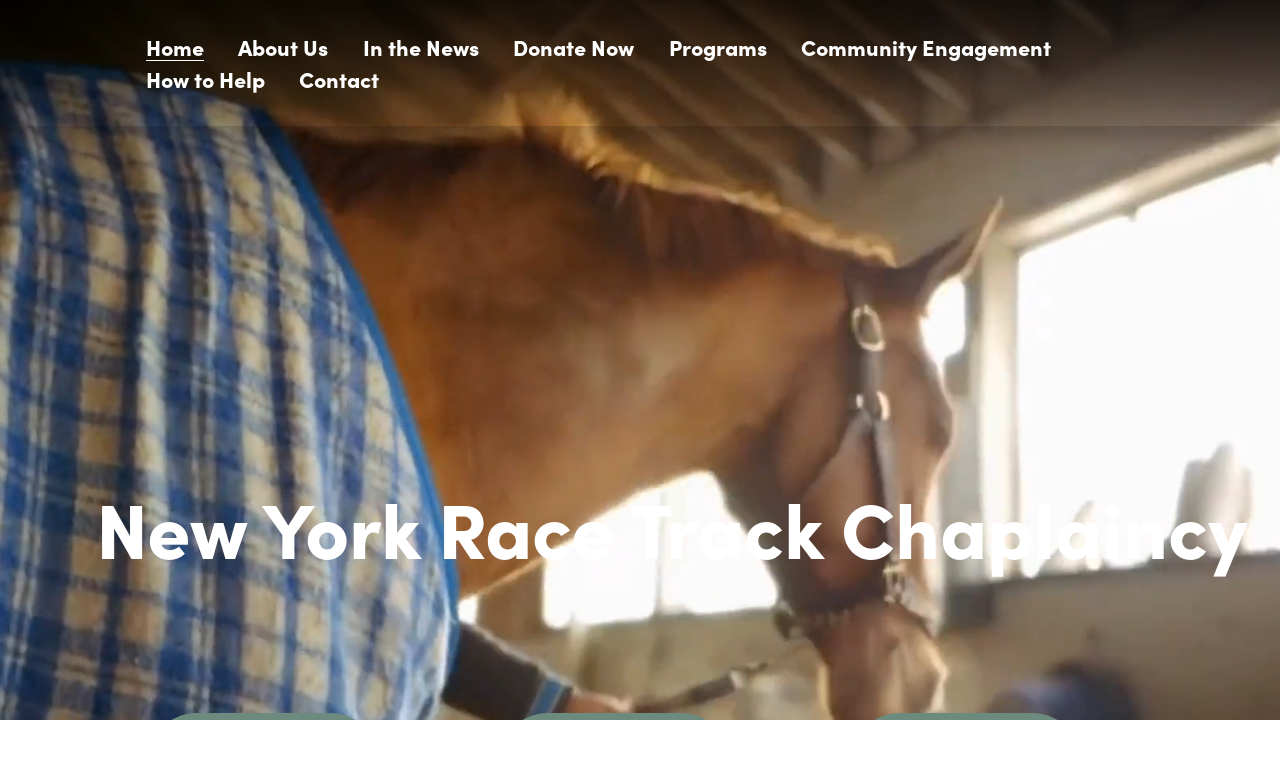

--- FILE ---
content_type: text/html;charset=utf-8
request_url: https://www.nyrtca.org/
body_size: 42424
content:
<!doctype html>
<html xmlns:og="http://opengraphprotocol.org/schema/" xmlns:fb="http://www.facebook.com/2008/fbml" lang="en-US"  >
  <head>
    <meta http-equiv="X-UA-Compatible" content="IE=edge,chrome=1">
    <meta name="viewport" content="width=device-width, initial-scale=1">
    <!-- This is Squarespace. --><!-- heptagon-trout-94p5 -->
<base href="">
<meta charset="utf-8" />
<title>Home</title>
<meta http-equiv="Accept-CH" content="Sec-CH-UA-Platform-Version, Sec-CH-UA-Model" /><link rel="icon" type="image/x-icon" href="https://assets.squarespace.com/universal/default-favicon.ico"/>
<link rel="canonical" href="https://www.nyrtca.org"/>
<meta property="og:site_name" content="Home"/>
<meta property="og:title" content="Home"/>
<meta property="og:url" content="https://www.nyrtca.org"/>
<meta property="og:type" content="website"/>
<meta property="og:image" content="http://static1.squarespace.com/static/66f81cd97fc4b95a8ec72453/t/674737ba3f40c9738bb3b331/1732720570211/HD_transparent_picture.png?format=1500w"/>
<meta property="og:image:width" content="1500"/>
<meta property="og:image:height" content="843"/>
<meta itemprop="name" content="Home"/>
<meta itemprop="url" content="https://www.nyrtca.org"/>
<meta itemprop="thumbnailUrl" content="http://static1.squarespace.com/static/66f81cd97fc4b95a8ec72453/t/674737ba3f40c9738bb3b331/1732720570211/HD_transparent_picture.png?format=1500w"/>
<link rel="image_src" href="http://static1.squarespace.com/static/66f81cd97fc4b95a8ec72453/t/674737ba3f40c9738bb3b331/1732720570211/HD_transparent_picture.png?format=1500w" />
<meta itemprop="image" content="http://static1.squarespace.com/static/66f81cd97fc4b95a8ec72453/t/674737ba3f40c9738bb3b331/1732720570211/HD_transparent_picture.png?format=1500w"/>
<meta name="twitter:title" content="Home"/>
<meta name="twitter:image" content="http://static1.squarespace.com/static/66f81cd97fc4b95a8ec72453/t/674737ba3f40c9738bb3b331/1732720570211/HD_transparent_picture.png?format=1500w"/>
<meta name="twitter:url" content="https://www.nyrtca.org"/>
<meta name="twitter:card" content="summary"/>
<meta name="description" content="" />
<link rel="preconnect" href="https://images.squarespace-cdn.com">
<link rel="preconnect" href="https://use.typekit.net" crossorigin>
<link rel="preconnect" href="https://p.typekit.net" crossorigin>
<script type="text/javascript" src="//use.typekit.net/ik/[base64].js" async fetchpriority="high" onload="try{Typekit.load();}catch(e){} document.documentElement.classList.remove('wf-loading');"></script>
<script>document.documentElement.classList.add('wf-loading')</script>
<style>@keyframes fonts-loading { 0%, 99% { color: transparent; } } html.wf-loading * { animation: fonts-loading 3s; }</style>
<link rel="preconnect" href="https://fonts.gstatic.com" crossorigin>
<link rel="stylesheet" href="https://fonts.googleapis.com/css2?family=Alice:ital,wght@0,400"><script type="text/javascript" crossorigin="anonymous" defer="true" nomodule="nomodule" src="//assets.squarespace.com/@sqs/polyfiller/1.6/legacy.js"></script>
<script type="text/javascript" crossorigin="anonymous" defer="true" src="//assets.squarespace.com/@sqs/polyfiller/1.6/modern.js"></script>
<script type="text/javascript">SQUARESPACE_ROLLUPS = {};</script>
<script>(function(rollups, name) { if (!rollups[name]) { rollups[name] = {}; } rollups[name].js = ["//assets.squarespace.com/universal/scripts-compressed/extract-css-runtime-aee1c576f025c34b-min.en-US.js"]; })(SQUARESPACE_ROLLUPS, 'squarespace-extract_css_runtime');</script>
<script crossorigin="anonymous" src="//assets.squarespace.com/universal/scripts-compressed/extract-css-runtime-aee1c576f025c34b-min.en-US.js" defer ></script><script>(function(rollups, name) { if (!rollups[name]) { rollups[name] = {}; } rollups[name].js = ["//assets.squarespace.com/universal/scripts-compressed/extract-css-moment-js-vendor-6f2a1f6ec9a41489-min.en-US.js"]; })(SQUARESPACE_ROLLUPS, 'squarespace-extract_css_moment_js_vendor');</script>
<script crossorigin="anonymous" src="//assets.squarespace.com/universal/scripts-compressed/extract-css-moment-js-vendor-6f2a1f6ec9a41489-min.en-US.js" defer ></script><script>(function(rollups, name) { if (!rollups[name]) { rollups[name] = {}; } rollups[name].js = ["//assets.squarespace.com/universal/scripts-compressed/cldr-resource-pack-22ed584d99d9b83d-min.en-US.js"]; })(SQUARESPACE_ROLLUPS, 'squarespace-cldr_resource_pack');</script>
<script crossorigin="anonymous" src="//assets.squarespace.com/universal/scripts-compressed/cldr-resource-pack-22ed584d99d9b83d-min.en-US.js" defer ></script><script>(function(rollups, name) { if (!rollups[name]) { rollups[name] = {}; } rollups[name].js = ["//assets.squarespace.com/universal/scripts-compressed/common-vendors-stable-fbd854d40b0804b7-min.en-US.js"]; })(SQUARESPACE_ROLLUPS, 'squarespace-common_vendors_stable');</script>
<script crossorigin="anonymous" src="//assets.squarespace.com/universal/scripts-compressed/common-vendors-stable-fbd854d40b0804b7-min.en-US.js" defer ></script><script>(function(rollups, name) { if (!rollups[name]) { rollups[name] = {}; } rollups[name].js = ["//assets.squarespace.com/universal/scripts-compressed/common-vendors-7052b75402b03b15-min.en-US.js"]; })(SQUARESPACE_ROLLUPS, 'squarespace-common_vendors');</script>
<script crossorigin="anonymous" src="//assets.squarespace.com/universal/scripts-compressed/common-vendors-7052b75402b03b15-min.en-US.js" defer ></script><script>(function(rollups, name) { if (!rollups[name]) { rollups[name] = {}; } rollups[name].js = ["//assets.squarespace.com/universal/scripts-compressed/common-b4bd88c17c2a785b-min.en-US.js"]; })(SQUARESPACE_ROLLUPS, 'squarespace-common');</script>
<script crossorigin="anonymous" src="//assets.squarespace.com/universal/scripts-compressed/common-b4bd88c17c2a785b-min.en-US.js" defer ></script><script>(function(rollups, name) { if (!rollups[name]) { rollups[name] = {}; } rollups[name].js = ["//assets.squarespace.com/universal/scripts-compressed/user-account-core-cc552b49e5d31407-min.en-US.js"]; })(SQUARESPACE_ROLLUPS, 'squarespace-user_account_core');</script>
<script crossorigin="anonymous" src="//assets.squarespace.com/universal/scripts-compressed/user-account-core-cc552b49e5d31407-min.en-US.js" defer ></script><script>(function(rollups, name) { if (!rollups[name]) { rollups[name] = {}; } rollups[name].css = ["//assets.squarespace.com/universal/styles-compressed/user-account-core-70c8115da1e1c15c-min.en-US.css"]; })(SQUARESPACE_ROLLUPS, 'squarespace-user_account_core');</script>
<link rel="stylesheet" type="text/css" href="//assets.squarespace.com/universal/styles-compressed/user-account-core-70c8115da1e1c15c-min.en-US.css"><script>(function(rollups, name) { if (!rollups[name]) { rollups[name] = {}; } rollups[name].js = ["//assets.squarespace.com/universal/scripts-compressed/performance-ad9e27deecfccdcd-min.en-US.js"]; })(SQUARESPACE_ROLLUPS, 'squarespace-performance');</script>
<script crossorigin="anonymous" src="//assets.squarespace.com/universal/scripts-compressed/performance-ad9e27deecfccdcd-min.en-US.js" defer ></script><script data-name="static-context">Static = window.Static || {}; Static.SQUARESPACE_CONTEXT = {"betaFeatureFlags":["campaigns_discount_section_in_blasts","section-sdk-plp-list-view-atc-button-enabled","form_block_first_last_name_required","member_areas_feature","marketing_automations","campaigns_merch_state","enable_form_submission_trigger","campaigns_thumbnail_layout","marketing_landing_page","new_stacked_index","campaigns_new_image_layout_picker","campaigns_import_discounts","i18n_beta_website_locales","override_block_styles","scripts_defer","supports_versioned_template_assets","contacts_and_campaigns_redesign","modernized-pdp-m2-enabled","nested_categories","commerce-product-forms-rendering","campaigns_discount_section_in_automations"],"facebookAppId":"314192535267336","facebookApiVersion":"v6.0","rollups":{"squarespace-announcement-bar":{"js":"//assets.squarespace.com/universal/scripts-compressed/announcement-bar-cbedc76c6324797f-min.en-US.js"},"squarespace-audio-player":{"css":"//assets.squarespace.com/universal/styles-compressed/audio-player-b05f5197a871c566-min.en-US.css","js":"//assets.squarespace.com/universal/scripts-compressed/audio-player-da2700baaad04b07-min.en-US.js"},"squarespace-blog-collection-list":{"css":"//assets.squarespace.com/universal/styles-compressed/blog-collection-list-b4046463b72f34e2-min.en-US.css","js":"//assets.squarespace.com/universal/scripts-compressed/blog-collection-list-f78db80fc1cd6fce-min.en-US.js"},"squarespace-calendar-block-renderer":{"css":"//assets.squarespace.com/universal/styles-compressed/calendar-block-renderer-b72d08ba4421f5a0-min.en-US.css","js":"//assets.squarespace.com/universal/scripts-compressed/calendar-block-renderer-867a1d519964ab77-min.en-US.js"},"squarespace-chartjs-helpers":{"css":"//assets.squarespace.com/universal/styles-compressed/chartjs-helpers-96b256171ee039c1-min.en-US.css","js":"//assets.squarespace.com/universal/scripts-compressed/chartjs-helpers-4fd57f343946d08e-min.en-US.js"},"squarespace-comments":{"css":"//assets.squarespace.com/universal/styles-compressed/comments-621cedd89299c26d-min.en-US.css","js":"//assets.squarespace.com/universal/scripts-compressed/comments-cc444fae3fead46c-min.en-US.js"},"squarespace-custom-css-popup":{"css":"//assets.squarespace.com/universal/styles-compressed/custom-css-popup-2521e9fac704ef13-min.en-US.css","js":"//assets.squarespace.com/universal/scripts-compressed/custom-css-popup-a8c3b9321145de8d-min.en-US.js"},"squarespace-dialog":{"css":"//assets.squarespace.com/universal/styles-compressed/dialog-f9093f2d526b94df-min.en-US.css","js":"//assets.squarespace.com/universal/scripts-compressed/dialog-45f2a86bb0fad8dc-min.en-US.js"},"squarespace-events-collection":{"css":"//assets.squarespace.com/universal/styles-compressed/events-collection-b72d08ba4421f5a0-min.en-US.css","js":"//assets.squarespace.com/universal/scripts-compressed/events-collection-14cfd7ddff021d8b-min.en-US.js"},"squarespace-form-rendering-utils":{"js":"//assets.squarespace.com/universal/scripts-compressed/form-rendering-utils-2823e76ff925bfc2-min.en-US.js"},"squarespace-forms":{"css":"//assets.squarespace.com/universal/styles-compressed/forms-0afd3c6ac30bbab1-min.en-US.css","js":"//assets.squarespace.com/universal/scripts-compressed/forms-9b71770e3caa3dc7-min.en-US.js"},"squarespace-gallery-collection-list":{"css":"//assets.squarespace.com/universal/styles-compressed/gallery-collection-list-b4046463b72f34e2-min.en-US.css","js":"//assets.squarespace.com/universal/scripts-compressed/gallery-collection-list-07747667a3187b76-min.en-US.js"},"squarespace-image-zoom":{"css":"//assets.squarespace.com/universal/styles-compressed/image-zoom-b4046463b72f34e2-min.en-US.css","js":"//assets.squarespace.com/universal/scripts-compressed/image-zoom-60c18dc5f8f599ea-min.en-US.js"},"squarespace-pinterest":{"css":"//assets.squarespace.com/universal/styles-compressed/pinterest-b4046463b72f34e2-min.en-US.css","js":"//assets.squarespace.com/universal/scripts-compressed/pinterest-7d6f6ab4e8d3bd3f-min.en-US.js"},"squarespace-popup-overlay":{"css":"//assets.squarespace.com/universal/styles-compressed/popup-overlay-b742b752f5880972-min.en-US.css","js":"//assets.squarespace.com/universal/scripts-compressed/popup-overlay-2b60d0db5b93df47-min.en-US.js"},"squarespace-product-quick-view":{"css":"//assets.squarespace.com/universal/styles-compressed/product-quick-view-9548705e5cf7ee87-min.en-US.css","js":"//assets.squarespace.com/universal/scripts-compressed/product-quick-view-0ac41718ff11b694-min.en-US.js"},"squarespace-products-collection-item-v2":{"css":"//assets.squarespace.com/universal/styles-compressed/products-collection-item-v2-b4046463b72f34e2-min.en-US.css","js":"//assets.squarespace.com/universal/scripts-compressed/products-collection-item-v2-e3a3f101748fca6e-min.en-US.js"},"squarespace-products-collection-list-v2":{"css":"//assets.squarespace.com/universal/styles-compressed/products-collection-list-v2-b4046463b72f34e2-min.en-US.css","js":"//assets.squarespace.com/universal/scripts-compressed/products-collection-list-v2-eedc544f4cc56af4-min.en-US.js"},"squarespace-search-page":{"css":"//assets.squarespace.com/universal/styles-compressed/search-page-90a67fc09b9b32c6-min.en-US.css","js":"//assets.squarespace.com/universal/scripts-compressed/search-page-e64261438cc72da8-min.en-US.js"},"squarespace-search-preview":{"js":"//assets.squarespace.com/universal/scripts-compressed/search-preview-cd4d6b833e1e7e59-min.en-US.js"},"squarespace-simple-liking":{"css":"//assets.squarespace.com/universal/styles-compressed/simple-liking-701bf8bbc05ec6aa-min.en-US.css","js":"//assets.squarespace.com/universal/scripts-compressed/simple-liking-c63bf8989a1c119a-min.en-US.js"},"squarespace-social-buttons":{"css":"//assets.squarespace.com/universal/styles-compressed/social-buttons-95032e5fa98e47a5-min.en-US.css","js":"//assets.squarespace.com/universal/scripts-compressed/social-buttons-0839ae7d1715ddd3-min.en-US.js"},"squarespace-tourdates":{"css":"//assets.squarespace.com/universal/styles-compressed/tourdates-b4046463b72f34e2-min.en-US.css","js":"//assets.squarespace.com/universal/scripts-compressed/tourdates-3d0769ff3268f527-min.en-US.js"},"squarespace-website-overlays-manager":{"css":"//assets.squarespace.com/universal/styles-compressed/website-overlays-manager-07ea5a4e004e6710-min.en-US.css","js":"//assets.squarespace.com/universal/scripts-compressed/website-overlays-manager-532fc21fb15f0ba1-min.en-US.js"}},"pageType":2,"website":{"id":"66f81cd97fc4b95a8ec72453","identifier":"heptagon-trout-94p5","websiteType":1,"contentModifiedOn":1763043117998,"cloneable":false,"hasBeenCloneable":false,"siteStatus":{},"language":"en-US","translationLocale":"en-US","formattingLocale":"en-US","timeZone":"America/New_York","machineTimeZoneOffset":-18000000,"timeZoneOffset":-18000000,"timeZoneAbbr":"EST","siteTitle":"Home","fullSiteTitle":"Home","location":{},"logoImageId":"674737ba3f40c9738bb3b331","shareButtonOptions":{},"logoImageUrl":"//images.squarespace-cdn.com/content/v1/66f81cd97fc4b95a8ec72453/127bbef5-8cde-4ac5-8a5a-2a778ed8a5cf/HD_transparent_picture.png","authenticUrl":"https://www.nyrtca.org","internalUrl":"https://heptagon-trout-94p5.squarespace.com","baseUrl":"https://www.nyrtca.org","primaryDomain":"www.nyrtca.org","sslSetting":3,"isHstsEnabled":true,"socialAccounts":[{"serviceId":64,"screenname":"Instagram","addedOn":1735232255600,"profileUrl":"https://www.instagram.com/chaplainchavez/","iconEnabled":true,"serviceName":"instagram-unauth"},{"serviceId":60,"screenname":"Facebook","addedOn":1735232309834,"profileUrl":"https://www.facebook.com/race.ny/","iconEnabled":true,"serviceName":"facebook-unauth"},{"serviceId":85,"screenname":"X","addedOn":1735265045061,"profileUrl":"http://x.com/NYRTCA","iconEnabled":true,"serviceName":"x-formerly-twitter-unauth"}],"typekitId":"","statsMigrated":false,"imageMetadataProcessingEnabled":false,"screenshotId":"d75fbac8ffca9bbda420cc11523d13651b4dc628028754840412fcf704566880","captchaSettings":{"enabledForDonations":false},"showOwnerLogin":false},"websiteSettings":{"id":"66f81cd97fc4b95a8ec72456","websiteId":"66f81cd97fc4b95a8ec72453","subjects":[],"country":"US","state":"NY","simpleLikingEnabled":true,"mobileInfoBarSettings":{"isContactEmailEnabled":false,"isContactPhoneNumberEnabled":false,"isLocationEnabled":false,"isBusinessHoursEnabled":false},"announcementBarSettings":{},"commentLikesAllowed":true,"commentAnonAllowed":true,"commentThreaded":true,"commentApprovalRequired":false,"commentAvatarsOn":true,"commentSortType":2,"commentFlagThreshold":0,"commentFlagsAllowed":true,"commentEnableByDefault":true,"commentDisableAfterDaysDefault":0,"disqusShortname":"","commentsEnabled":false,"businessHours":{},"storeSettings":{"returnPolicy":null,"termsOfService":null,"privacyPolicy":null,"expressCheckout":false,"continueShoppingLinkUrl":"/","useLightCart":false,"showNoteField":false,"shippingCountryDefaultValue":"US","billToShippingDefaultValue":false,"showShippingPhoneNumber":true,"isShippingPhoneRequired":false,"showBillingPhoneNumber":true,"isBillingPhoneRequired":false,"currenciesSupported":["USD","CAD","GBP","AUD","EUR","CHF","NOK","SEK","DKK","NZD","SGD","MXN","HKD","CZK","ILS","MYR","RUB","PHP","PLN","THB","BRL","ARS","COP","IDR","INR","JPY","ZAR"],"defaultCurrency":"USD","selectedCurrency":"USD","measurementStandard":1,"showCustomCheckoutForm":false,"checkoutPageMarketingOptInEnabled":true,"enableMailingListOptInByDefault":false,"sameAsRetailLocation":false,"merchandisingSettings":{"scarcityEnabledOnProductItems":false,"scarcityEnabledOnProductBlocks":false,"scarcityMessageType":"DEFAULT_SCARCITY_MESSAGE","scarcityThreshold":10,"multipleQuantityAllowedForServices":true,"restockNotificationsEnabled":false,"restockNotificationsSuccessText":"","restockNotificationsMailingListSignUpEnabled":false,"relatedProductsEnabled":false,"relatedProductsOrdering":"random","soldOutVariantsDropdownDisabled":false,"productComposerOptedIn":false,"productComposerABTestOptedOut":false,"productReviewsEnabled":false},"minimumOrderSubtotalEnabled":false,"minimumOrderSubtotal":{"currency":"USD","value":"0.00"},"addToCartConfirmationType":2,"isLive":false,"multipleQuantityAllowedForServices":true},"useEscapeKeyToLogin":false,"ssBadgeType":1,"ssBadgePosition":4,"ssBadgeVisibility":1,"ssBadgeDevices":1,"pinterestOverlayOptions":{"mode":"disabled"},"userAccountsSettings":{"loginAllowed":true,"signupAllowed":true}},"cookieSettings":{"isCookieBannerEnabled":false,"isRestrictiveCookiePolicyEnabled":false,"cookieBannerText":"","cookieBannerTheme":"","cookieBannerVariant":"","cookieBannerPosition":"","cookieBannerCtaVariant":"","cookieBannerCtaText":"","cookieBannerAcceptType":"OPT_IN","cookieBannerOptOutCtaText":"","cookieBannerHasOptOut":false,"cookieBannerHasManageCookies":true,"cookieBannerManageCookiesLabel":"","cookieBannerSavedPreferencesText":"","cookieBannerSavedPreferencesLayout":"PILL"},"websiteCloneable":false,"collection":{"title":"Home","id":"66fcac9a4df0fa559ada355a","fullUrl":"/","type":10,"permissionType":1},"subscribed":false,"appDomain":"squarespace.com","templateTweakable":true,"tweakJSON":{"form-use-theme-colors":"false","header-logo-height":"20px","header-mobile-logo-max-height":"15px","header-vert-padding":"2.4vw","header-width":"Full","maxPageWidth":"1920px","mobile-header-vert-padding":"6vw","pagePadding":"3.6vw","tweak-blog-alternating-side-by-side-image-aspect-ratio":"1:1 Square","tweak-blog-alternating-side-by-side-image-spacing":"6%","tweak-blog-alternating-side-by-side-meta-spacing":"20px","tweak-blog-alternating-side-by-side-primary-meta":"Categories","tweak-blog-alternating-side-by-side-read-more-spacing":"20px","tweak-blog-alternating-side-by-side-secondary-meta":"Date","tweak-blog-basic-grid-columns":"2","tweak-blog-basic-grid-image-aspect-ratio":"4:3 Four-Three","tweak-blog-basic-grid-image-spacing":"5px","tweak-blog-basic-grid-meta-spacing":"5px","tweak-blog-basic-grid-primary-meta":"Categories","tweak-blog-basic-grid-read-more-spacing":"5px","tweak-blog-basic-grid-secondary-meta":"Date","tweak-blog-item-custom-width":"90","tweak-blog-item-show-author-profile":"false","tweak-blog-item-width":"Wide","tweak-blog-masonry-columns":"2","tweak-blog-masonry-horizontal-spacing":"30px","tweak-blog-masonry-image-spacing":"20px","tweak-blog-masonry-meta-spacing":"20px","tweak-blog-masonry-primary-meta":"Categories","tweak-blog-masonry-read-more-spacing":"20px","tweak-blog-masonry-secondary-meta":"Date","tweak-blog-masonry-vertical-spacing":"30px","tweak-blog-side-by-side-image-aspect-ratio":"1:1 Square","tweak-blog-side-by-side-image-spacing":"6%","tweak-blog-side-by-side-meta-spacing":"20px","tweak-blog-side-by-side-primary-meta":"Categories","tweak-blog-side-by-side-read-more-spacing":"20px","tweak-blog-side-by-side-secondary-meta":"Date","tweak-blog-single-column-image-spacing":"5px","tweak-blog-single-column-meta-spacing":"5px","tweak-blog-single-column-primary-meta":"Categories","tweak-blog-single-column-read-more-spacing":"5px","tweak-blog-single-column-secondary-meta":"Date","tweak-events-stacked-show-thumbnails":"true","tweak-events-stacked-thumbnail-size":"3:2 Standard","tweak-fixed-header":"false","tweak-fixed-header-style":"Basic","tweak-global-animations-animation-curve":"ease","tweak-global-animations-animation-delay":"0.6s","tweak-global-animations-animation-duration":"0.90s","tweak-global-animations-animation-style":"fade","tweak-global-animations-animation-type":"fade","tweak-global-animations-complexity-level":"detailed","tweak-global-animations-enabled":"true","tweak-portfolio-grid-basic-custom-height":"50","tweak-portfolio-grid-overlay-custom-height":"50","tweak-portfolio-hover-follow-acceleration":"10%","tweak-portfolio-hover-follow-animation-duration":"Fast","tweak-portfolio-hover-follow-animation-type":"Fade","tweak-portfolio-hover-follow-delimiter":"Bullet","tweak-portfolio-hover-follow-front":"false","tweak-portfolio-hover-follow-layout":"Inline","tweak-portfolio-hover-follow-size":"50","tweak-portfolio-hover-follow-text-spacing-x":"1.5","tweak-portfolio-hover-follow-text-spacing-y":"1.5","tweak-portfolio-hover-static-animation-duration":"Fast","tweak-portfolio-hover-static-animation-type":"Fade","tweak-portfolio-hover-static-delimiter":"Hyphen","tweak-portfolio-hover-static-front":"true","tweak-portfolio-hover-static-layout":"Inline","tweak-portfolio-hover-static-size":"50","tweak-portfolio-hover-static-text-spacing-x":"1.5","tweak-portfolio-hover-static-text-spacing-y":"1.5","tweak-portfolio-index-background-animation-duration":"Medium","tweak-portfolio-index-background-animation-type":"Fade","tweak-portfolio-index-background-custom-height":"50","tweak-portfolio-index-background-delimiter":"None","tweak-portfolio-index-background-height":"Large","tweak-portfolio-index-background-horizontal-alignment":"Center","tweak-portfolio-index-background-link-format":"Stacked","tweak-portfolio-index-background-persist":"false","tweak-portfolio-index-background-vertical-alignment":"Middle","tweak-portfolio-index-background-width":"Full","tweak-product-basic-item-click-action":"None","tweak-product-basic-item-gallery-aspect-ratio":"1:1 Square","tweak-product-basic-item-gallery-design":"Stacked","tweak-product-basic-item-gallery-width":"60%","tweak-product-basic-item-hover-action":"None","tweak-product-basic-item-image-spacing":"1.8vw","tweak-product-basic-item-image-zoom-factor":"2","tweak-product-basic-item-product-variant-display":"Dropdown","tweak-product-basic-item-thumbnail-placement":"Side","tweak-product-basic-item-variant-picker-layout":"Dropdowns","tweak-products-add-to-cart-button":"false","tweak-products-columns":"2.00","tweak-products-gutter-column":"0.5vw","tweak-products-gutter-row":"2.6vw","tweak-products-header-text-alignment":"Middle","tweak-products-image-aspect-ratio":"1:1 Square","tweak-products-image-text-spacing":"0.5vw","tweak-products-mobile-columns":"2.00","tweak-products-text-alignment":"Middle","tweak-products-width":"Inset","tweak-transparent-header":"false"},"templateId":"5c5a519771c10ba3470d8101","templateVersion":"7.1","pageFeatures":[1,2,4],"gmRenderKey":"QUl6YVN5Q0JUUk9xNkx1dkZfSUUxcjQ2LVQ0QWVUU1YtMGQ3bXk4","templateScriptsRootUrl":"https://static1.squarespace.com/static/vta/5c5a519771c10ba3470d8101/scripts/","impersonatedSession":false,"tzData":{"zones":[[-300,"US","E%sT",null]],"rules":{"US":[[1967,2006,null,"Oct","lastSun","2:00","0","S"],[1987,2006,null,"Apr","Sun>=1","2:00","1:00","D"],[2007,"max",null,"Mar","Sun>=8","2:00","1:00","D"],[2007,"max",null,"Nov","Sun>=1","2:00","0","S"]]}},"showAnnouncementBar":false,"recaptchaEnterpriseContext":{"recaptchaEnterpriseSiteKey":"6LdDFQwjAAAAAPigEvvPgEVbb7QBm-TkVJdDTlAv"},"i18nContext":{"timeZoneData":{"id":"America/New_York","name":"Eastern Time"}},"env":"PRODUCTION","visitorFormContext":{"formFieldFormats":{"initialAddressFormat":{"id":0,"type":"ADDRESS","country":"US","labelLocale":"en","fields":[{"type":"FIELD","label":"Address Line 1","identifier":"Line1","length":0,"required":true,"metadata":{"autocomplete":"address-line1"}},{"type":"SEPARATOR","label":"\n","identifier":"Newline","length":0,"required":false,"metadata":{}},{"type":"FIELD","label":"Address Line 2","identifier":"Line2","length":0,"required":false,"metadata":{"autocomplete":"address-line2"}},{"type":"SEPARATOR","label":"\n","identifier":"Newline","length":0,"required":false,"metadata":{}},{"type":"FIELD","label":"City","identifier":"City","length":0,"required":true,"metadata":{"autocomplete":"address-level2"}},{"type":"SEPARATOR","label":",","identifier":"Comma","length":0,"required":false,"metadata":{}},{"type":"SEPARATOR","label":" ","identifier":"Space","length":0,"required":false,"metadata":{}},{"type":"FIELD","label":"State","identifier":"State","length":0,"required":true,"metadata":{"autocomplete":"address-level1"}},{"type":"SEPARATOR","label":" ","identifier":"Space","length":0,"required":false,"metadata":{}},{"type":"FIELD","label":"ZIP Code","identifier":"Zip","length":0,"required":true,"metadata":{"autocomplete":"postal-code"}}]},"countries":[{"name":"Afghanistan","code":"AF","phoneCode":"+93"},{"name":"\u00C5land Islands","code":"AX","phoneCode":"+358"},{"name":"Albania","code":"AL","phoneCode":"+355"},{"name":"Algeria","code":"DZ","phoneCode":"+213"},{"name":"American Samoa","code":"AS","phoneCode":"+1"},{"name":"Andorra","code":"AD","phoneCode":"+376"},{"name":"Angola","code":"AO","phoneCode":"+244"},{"name":"Anguilla","code":"AI","phoneCode":"+1"},{"name":"Antigua & Barbuda","code":"AG","phoneCode":"+1"},{"name":"Argentina","code":"AR","phoneCode":"+54"},{"name":"Armenia","code":"AM","phoneCode":"+374"},{"name":"Aruba","code":"AW","phoneCode":"+297"},{"name":"Ascension Island","code":"AC","phoneCode":"+247"},{"name":"Australia","code":"AU","phoneCode":"+61"},{"name":"Austria","code":"AT","phoneCode":"+43"},{"name":"Azerbaijan","code":"AZ","phoneCode":"+994"},{"name":"Bahamas","code":"BS","phoneCode":"+1"},{"name":"Bahrain","code":"BH","phoneCode":"+973"},{"name":"Bangladesh","code":"BD","phoneCode":"+880"},{"name":"Barbados","code":"BB","phoneCode":"+1"},{"name":"Belarus","code":"BY","phoneCode":"+375"},{"name":"Belgium","code":"BE","phoneCode":"+32"},{"name":"Belize","code":"BZ","phoneCode":"+501"},{"name":"Benin","code":"BJ","phoneCode":"+229"},{"name":"Bermuda","code":"BM","phoneCode":"+1"},{"name":"Bhutan","code":"BT","phoneCode":"+975"},{"name":"Bolivia","code":"BO","phoneCode":"+591"},{"name":"Bosnia & Herzegovina","code":"BA","phoneCode":"+387"},{"name":"Botswana","code":"BW","phoneCode":"+267"},{"name":"Brazil","code":"BR","phoneCode":"+55"},{"name":"British Indian Ocean Territory","code":"IO","phoneCode":"+246"},{"name":"British Virgin Islands","code":"VG","phoneCode":"+1"},{"name":"Brunei","code":"BN","phoneCode":"+673"},{"name":"Bulgaria","code":"BG","phoneCode":"+359"},{"name":"Burkina Faso","code":"BF","phoneCode":"+226"},{"name":"Burundi","code":"BI","phoneCode":"+257"},{"name":"Cambodia","code":"KH","phoneCode":"+855"},{"name":"Cameroon","code":"CM","phoneCode":"+237"},{"name":"Canada","code":"CA","phoneCode":"+1"},{"name":"Cape Verde","code":"CV","phoneCode":"+238"},{"name":"Caribbean Netherlands","code":"BQ","phoneCode":"+599"},{"name":"Cayman Islands","code":"KY","phoneCode":"+1"},{"name":"Central African Republic","code":"CF","phoneCode":"+236"},{"name":"Chad","code":"TD","phoneCode":"+235"},{"name":"Chile","code":"CL","phoneCode":"+56"},{"name":"China","code":"CN","phoneCode":"+86"},{"name":"Christmas Island","code":"CX","phoneCode":"+61"},{"name":"Cocos (Keeling) Islands","code":"CC","phoneCode":"+61"},{"name":"Colombia","code":"CO","phoneCode":"+57"},{"name":"Comoros","code":"KM","phoneCode":"+269"},{"name":"Congo - Brazzaville","code":"CG","phoneCode":"+242"},{"name":"Congo - Kinshasa","code":"CD","phoneCode":"+243"},{"name":"Cook Islands","code":"CK","phoneCode":"+682"},{"name":"Costa Rica","code":"CR","phoneCode":"+506"},{"name":"C\u00F4te d\u2019Ivoire","code":"CI","phoneCode":"+225"},{"name":"Croatia","code":"HR","phoneCode":"+385"},{"name":"Cuba","code":"CU","phoneCode":"+53"},{"name":"Cura\u00E7ao","code":"CW","phoneCode":"+599"},{"name":"Cyprus","code":"CY","phoneCode":"+357"},{"name":"Czechia","code":"CZ","phoneCode":"+420"},{"name":"Denmark","code":"DK","phoneCode":"+45"},{"name":"Djibouti","code":"DJ","phoneCode":"+253"},{"name":"Dominica","code":"DM","phoneCode":"+1"},{"name":"Dominican Republic","code":"DO","phoneCode":"+1"},{"name":"Ecuador","code":"EC","phoneCode":"+593"},{"name":"Egypt","code":"EG","phoneCode":"+20"},{"name":"El Salvador","code":"SV","phoneCode":"+503"},{"name":"Equatorial Guinea","code":"GQ","phoneCode":"+240"},{"name":"Eritrea","code":"ER","phoneCode":"+291"},{"name":"Estonia","code":"EE","phoneCode":"+372"},{"name":"Eswatini","code":"SZ","phoneCode":"+268"},{"name":"Ethiopia","code":"ET","phoneCode":"+251"},{"name":"Falkland Islands","code":"FK","phoneCode":"+500"},{"name":"Faroe Islands","code":"FO","phoneCode":"+298"},{"name":"Fiji","code":"FJ","phoneCode":"+679"},{"name":"Finland","code":"FI","phoneCode":"+358"},{"name":"France","code":"FR","phoneCode":"+33"},{"name":"French Guiana","code":"GF","phoneCode":"+594"},{"name":"French Polynesia","code":"PF","phoneCode":"+689"},{"name":"Gabon","code":"GA","phoneCode":"+241"},{"name":"Gambia","code":"GM","phoneCode":"+220"},{"name":"Georgia","code":"GE","phoneCode":"+995"},{"name":"Germany","code":"DE","phoneCode":"+49"},{"name":"Ghana","code":"GH","phoneCode":"+233"},{"name":"Gibraltar","code":"GI","phoneCode":"+350"},{"name":"Greece","code":"GR","phoneCode":"+30"},{"name":"Greenland","code":"GL","phoneCode":"+299"},{"name":"Grenada","code":"GD","phoneCode":"+1"},{"name":"Guadeloupe","code":"GP","phoneCode":"+590"},{"name":"Guam","code":"GU","phoneCode":"+1"},{"name":"Guatemala","code":"GT","phoneCode":"+502"},{"name":"Guernsey","code":"GG","phoneCode":"+44"},{"name":"Guinea","code":"GN","phoneCode":"+224"},{"name":"Guinea-Bissau","code":"GW","phoneCode":"+245"},{"name":"Guyana","code":"GY","phoneCode":"+592"},{"name":"Haiti","code":"HT","phoneCode":"+509"},{"name":"Honduras","code":"HN","phoneCode":"+504"},{"name":"Hong Kong SAR China","code":"HK","phoneCode":"+852"},{"name":"Hungary","code":"HU","phoneCode":"+36"},{"name":"Iceland","code":"IS","phoneCode":"+354"},{"name":"India","code":"IN","phoneCode":"+91"},{"name":"Indonesia","code":"ID","phoneCode":"+62"},{"name":"Iran","code":"IR","phoneCode":"+98"},{"name":"Iraq","code":"IQ","phoneCode":"+964"},{"name":"Ireland","code":"IE","phoneCode":"+353"},{"name":"Isle of Man","code":"IM","phoneCode":"+44"},{"name":"Israel","code":"IL","phoneCode":"+972"},{"name":"Italy","code":"IT","phoneCode":"+39"},{"name":"Jamaica","code":"JM","phoneCode":"+1"},{"name":"Japan","code":"JP","phoneCode":"+81"},{"name":"Jersey","code":"JE","phoneCode":"+44"},{"name":"Jordan","code":"JO","phoneCode":"+962"},{"name":"Kazakhstan","code":"KZ","phoneCode":"+7"},{"name":"Kenya","code":"KE","phoneCode":"+254"},{"name":"Kiribati","code":"KI","phoneCode":"+686"},{"name":"Kosovo","code":"XK","phoneCode":"+383"},{"name":"Kuwait","code":"KW","phoneCode":"+965"},{"name":"Kyrgyzstan","code":"KG","phoneCode":"+996"},{"name":"Laos","code":"LA","phoneCode":"+856"},{"name":"Latvia","code":"LV","phoneCode":"+371"},{"name":"Lebanon","code":"LB","phoneCode":"+961"},{"name":"Lesotho","code":"LS","phoneCode":"+266"},{"name":"Liberia","code":"LR","phoneCode":"+231"},{"name":"Libya","code":"LY","phoneCode":"+218"},{"name":"Liechtenstein","code":"LI","phoneCode":"+423"},{"name":"Lithuania","code":"LT","phoneCode":"+370"},{"name":"Luxembourg","code":"LU","phoneCode":"+352"},{"name":"Macao SAR China","code":"MO","phoneCode":"+853"},{"name":"Madagascar","code":"MG","phoneCode":"+261"},{"name":"Malawi","code":"MW","phoneCode":"+265"},{"name":"Malaysia","code":"MY","phoneCode":"+60"},{"name":"Maldives","code":"MV","phoneCode":"+960"},{"name":"Mali","code":"ML","phoneCode":"+223"},{"name":"Malta","code":"MT","phoneCode":"+356"},{"name":"Marshall Islands","code":"MH","phoneCode":"+692"},{"name":"Martinique","code":"MQ","phoneCode":"+596"},{"name":"Mauritania","code":"MR","phoneCode":"+222"},{"name":"Mauritius","code":"MU","phoneCode":"+230"},{"name":"Mayotte","code":"YT","phoneCode":"+262"},{"name":"Mexico","code":"MX","phoneCode":"+52"},{"name":"Micronesia","code":"FM","phoneCode":"+691"},{"name":"Moldova","code":"MD","phoneCode":"+373"},{"name":"Monaco","code":"MC","phoneCode":"+377"},{"name":"Mongolia","code":"MN","phoneCode":"+976"},{"name":"Montenegro","code":"ME","phoneCode":"+382"},{"name":"Montserrat","code":"MS","phoneCode":"+1"},{"name":"Morocco","code":"MA","phoneCode":"+212"},{"name":"Mozambique","code":"MZ","phoneCode":"+258"},{"name":"Myanmar (Burma)","code":"MM","phoneCode":"+95"},{"name":"Namibia","code":"NA","phoneCode":"+264"},{"name":"Nauru","code":"NR","phoneCode":"+674"},{"name":"Nepal","code":"NP","phoneCode":"+977"},{"name":"Netherlands","code":"NL","phoneCode":"+31"},{"name":"New Caledonia","code":"NC","phoneCode":"+687"},{"name":"New Zealand","code":"NZ","phoneCode":"+64"},{"name":"Nicaragua","code":"NI","phoneCode":"+505"},{"name":"Niger","code":"NE","phoneCode":"+227"},{"name":"Nigeria","code":"NG","phoneCode":"+234"},{"name":"Niue","code":"NU","phoneCode":"+683"},{"name":"Norfolk Island","code":"NF","phoneCode":"+672"},{"name":"Northern Mariana Islands","code":"MP","phoneCode":"+1"},{"name":"North Korea","code":"KP","phoneCode":"+850"},{"name":"North Macedonia","code":"MK","phoneCode":"+389"},{"name":"Norway","code":"NO","phoneCode":"+47"},{"name":"Oman","code":"OM","phoneCode":"+968"},{"name":"Pakistan","code":"PK","phoneCode":"+92"},{"name":"Palau","code":"PW","phoneCode":"+680"},{"name":"Palestinian Territories","code":"PS","phoneCode":"+970"},{"name":"Panama","code":"PA","phoneCode":"+507"},{"name":"Papua New Guinea","code":"PG","phoneCode":"+675"},{"name":"Paraguay","code":"PY","phoneCode":"+595"},{"name":"Peru","code":"PE","phoneCode":"+51"},{"name":"Philippines","code":"PH","phoneCode":"+63"},{"name":"Poland","code":"PL","phoneCode":"+48"},{"name":"Portugal","code":"PT","phoneCode":"+351"},{"name":"Puerto Rico","code":"PR","phoneCode":"+1"},{"name":"Qatar","code":"QA","phoneCode":"+974"},{"name":"R\u00E9union","code":"RE","phoneCode":"+262"},{"name":"Romania","code":"RO","phoneCode":"+40"},{"name":"Russia","code":"RU","phoneCode":"+7"},{"name":"Rwanda","code":"RW","phoneCode":"+250"},{"name":"Samoa","code":"WS","phoneCode":"+685"},{"name":"San Marino","code":"SM","phoneCode":"+378"},{"name":"S\u00E3o Tom\u00E9 & Pr\u00EDncipe","code":"ST","phoneCode":"+239"},{"name":"Saudi Arabia","code":"SA","phoneCode":"+966"},{"name":"Senegal","code":"SN","phoneCode":"+221"},{"name":"Serbia","code":"RS","phoneCode":"+381"},{"name":"Seychelles","code":"SC","phoneCode":"+248"},{"name":"Sierra Leone","code":"SL","phoneCode":"+232"},{"name":"Singapore","code":"SG","phoneCode":"+65"},{"name":"Sint Maarten","code":"SX","phoneCode":"+1"},{"name":"Slovakia","code":"SK","phoneCode":"+421"},{"name":"Slovenia","code":"SI","phoneCode":"+386"},{"name":"Solomon Islands","code":"SB","phoneCode":"+677"},{"name":"Somalia","code":"SO","phoneCode":"+252"},{"name":"South Africa","code":"ZA","phoneCode":"+27"},{"name":"South Korea","code":"KR","phoneCode":"+82"},{"name":"South Sudan","code":"SS","phoneCode":"+211"},{"name":"Spain","code":"ES","phoneCode":"+34"},{"name":"Sri Lanka","code":"LK","phoneCode":"+94"},{"name":"St. Barth\u00E9lemy","code":"BL","phoneCode":"+590"},{"name":"St. Helena","code":"SH","phoneCode":"+290"},{"name":"St. Kitts & Nevis","code":"KN","phoneCode":"+1"},{"name":"St. Lucia","code":"LC","phoneCode":"+1"},{"name":"St. Martin","code":"MF","phoneCode":"+590"},{"name":"St. Pierre & Miquelon","code":"PM","phoneCode":"+508"},{"name":"St. Vincent & Grenadines","code":"VC","phoneCode":"+1"},{"name":"Sudan","code":"SD","phoneCode":"+249"},{"name":"Suriname","code":"SR","phoneCode":"+597"},{"name":"Svalbard & Jan Mayen","code":"SJ","phoneCode":"+47"},{"name":"Sweden","code":"SE","phoneCode":"+46"},{"name":"Switzerland","code":"CH","phoneCode":"+41"},{"name":"Syria","code":"SY","phoneCode":"+963"},{"name":"Taiwan","code":"TW","phoneCode":"+886"},{"name":"Tajikistan","code":"TJ","phoneCode":"+992"},{"name":"Tanzania","code":"TZ","phoneCode":"+255"},{"name":"Thailand","code":"TH","phoneCode":"+66"},{"name":"Timor-Leste","code":"TL","phoneCode":"+670"},{"name":"Togo","code":"TG","phoneCode":"+228"},{"name":"Tokelau","code":"TK","phoneCode":"+690"},{"name":"Tonga","code":"TO","phoneCode":"+676"},{"name":"Trinidad & Tobago","code":"TT","phoneCode":"+1"},{"name":"Tristan da Cunha","code":"TA","phoneCode":"+290"},{"name":"Tunisia","code":"TN","phoneCode":"+216"},{"name":"T\u00FCrkiye","code":"TR","phoneCode":"+90"},{"name":"Turkmenistan","code":"TM","phoneCode":"+993"},{"name":"Turks & Caicos Islands","code":"TC","phoneCode":"+1"},{"name":"Tuvalu","code":"TV","phoneCode":"+688"},{"name":"U.S. Virgin Islands","code":"VI","phoneCode":"+1"},{"name":"Uganda","code":"UG","phoneCode":"+256"},{"name":"Ukraine","code":"UA","phoneCode":"+380"},{"name":"United Arab Emirates","code":"AE","phoneCode":"+971"},{"name":"United Kingdom","code":"GB","phoneCode":"+44"},{"name":"United States","code":"US","phoneCode":"+1"},{"name":"Uruguay","code":"UY","phoneCode":"+598"},{"name":"Uzbekistan","code":"UZ","phoneCode":"+998"},{"name":"Vanuatu","code":"VU","phoneCode":"+678"},{"name":"Vatican City","code":"VA","phoneCode":"+39"},{"name":"Venezuela","code":"VE","phoneCode":"+58"},{"name":"Vietnam","code":"VN","phoneCode":"+84"},{"name":"Wallis & Futuna","code":"WF","phoneCode":"+681"},{"name":"Western Sahara","code":"EH","phoneCode":"+212"},{"name":"Yemen","code":"YE","phoneCode":"+967"},{"name":"Zambia","code":"ZM","phoneCode":"+260"},{"name":"Zimbabwe","code":"ZW","phoneCode":"+263"}],"initialPhoneFormat":{"id":0,"type":"PHONE_NUMBER","country":"US","labelLocale":"en-US","fields":[{"type":"SEPARATOR","label":"(","identifier":"LeftParen","length":0,"required":false,"metadata":{}},{"type":"FIELD","label":"1","identifier":"1","length":3,"required":false,"metadata":{}},{"type":"SEPARATOR","label":")","identifier":"RightParen","length":0,"required":false,"metadata":{}},{"type":"SEPARATOR","label":" ","identifier":"Space","length":0,"required":false,"metadata":{}},{"type":"FIELD","label":"2","identifier":"2","length":3,"required":false,"metadata":{}},{"type":"SEPARATOR","label":"-","identifier":"Dash","length":0,"required":false,"metadata":{}},{"type":"FIELD","label":"3","identifier":"3","length":14,"required":false,"metadata":{}}]},"initialNameOrder":"GIVEN_FIRST"},"localizedStrings":{"validation":{"noValidSelection":"A valid selection must be made.","invalidUrl":"Must be a valid URL.","stringTooLong":"Value should have a length no longer than {0}.","containsInvalidKey":"{0} contains an invalid key.","invalidTwitterUsername":"Must be a valid Twitter username.","valueOutsideRange":"Value must be in the range {0} to {1}.","invalidPassword":"Passwords should not contain whitespace.","missingRequiredSubfields":"{0} is missing required subfields: {1}","invalidCurrency":"Currency value should be formatted like 1234 or 123.99.","invalidMapSize":"Value should contain exactly {0} elements.","subfieldsRequired":"All fields in {0} are required.","formSubmissionFailed":"Form submission failed. Review the following information: {0}.","invalidCountryCode":"Country code should have an optional plus and up to 4 digits.","invalidDate":"This is not a real date.","required":"{0} is required.","invalidStringLength":"Value should be {0} characters long.","invalidEmail":"Email addresses should follow the format user@domain.com.","invalidListLength":"Value should be {0} elements long.","allEmpty":"Please fill out at least one form field.","missingRequiredQuestion":"Missing a required question.","invalidQuestion":"Contained an invalid question.","captchaFailure":"Captcha validation failed. Please try again.","stringTooShort":"Value should have a length of at least {0}.","invalid":"{0} is not valid.","formErrors":"Form Errors","containsInvalidValue":"{0} contains an invalid value.","invalidUnsignedNumber":"Numbers must contain only digits and no other characters.","invalidName":"Valid names contain only letters, numbers, spaces, ', or - characters."},"submit":"Submit","status":{"title":"{@} Block","learnMore":"Learn more"},"name":{"firstName":"First Name","lastName":"Last Name"},"lightbox":{"openForm":"Open Form"},"likert":{"agree":"Agree","stronglyDisagree":"Strongly Disagree","disagree":"Disagree","stronglyAgree":"Strongly Agree","neutral":"Neutral"},"time":{"am":"AM","second":"Second","pm":"PM","minute":"Minute","amPm":"AM/PM","hour":"Hour"},"notFound":"Form not found.","date":{"yyyy":"YYYY","year":"Year","mm":"MM","day":"Day","month":"Month","dd":"DD"},"phone":{"country":"Country","number":"Number","prefix":"Prefix","areaCode":"Area Code","line":"Line"},"submitError":"Unable to submit form. Please try again later.","address":{"stateProvince":"State/Province","country":"Country","zipPostalCode":"Zip/Postal Code","address2":"Address 2","address1":"Address 1","city":"City"},"email":{"signUp":"Sign up for news and updates"},"cannotSubmitDemoForm":"This is a demo form and cannot be submitted.","required":"(required)","invalidData":"Invalid form data."}}};</script><link rel="stylesheet" type="text/css" href="https://definitions.sqspcdn.com/website-component-definition/static-assets/website.components.button/a83365c4-ed2c-418e-bc2c-54815cbb657e_265/website.components.button.styles.css"/><link rel="stylesheet" type="text/css" href="https://definitions.sqspcdn.com/website-component-definition/static-assets/website.components.form/e1caafba-1972-4ff8-a43c-df0e503c640f_267/website.components.form.styles.css"/><script defer src="https://definitions.sqspcdn.com/website-component-definition/static-assets/website.components.button/a83365c4-ed2c-418e-bc2c-54815cbb657e_265/website.components.button.visitor.js"></script><script defer src="https://definitions.sqspcdn.com/website-component-definition/static-assets/website.components.form/e1caafba-1972-4ff8-a43c-df0e503c640f_267/website.components.form.visitor.js"></script><script defer src="https://definitions.sqspcdn.com/website-component-definition/static-assets/website.components.button/a83365c4-ed2c-418e-bc2c-54815cbb657e_265/8830.js"></script><script defer src="https://definitions.sqspcdn.com/website-component-definition/static-assets/website.components.button/a83365c4-ed2c-418e-bc2c-54815cbb657e_265/block-animation-preview-manager.js"></script><script defer src="https://definitions.sqspcdn.com/website-component-definition/static-assets/website.components.button/a83365c4-ed2c-418e-bc2c-54815cbb657e_265/3196.js"></script><script defer src="https://definitions.sqspcdn.com/website-component-definition/static-assets/website.components.button/a83365c4-ed2c-418e-bc2c-54815cbb657e_265/trigger-animation-runtime.js"></script><script type="application/ld+json">{"url":"https://www.nyrtca.org","name":"Home","image":"//images.squarespace-cdn.com/content/v1/66f81cd97fc4b95a8ec72453/127bbef5-8cde-4ac5-8a5a-2a778ed8a5cf/HD_transparent_picture.png","@context":"http://schema.org","@type":"WebSite"}</script><script type="application/ld+json">{"address":"","image":"https://static1.squarespace.com/static/66f81cd97fc4b95a8ec72453/t/674737ba3f40c9738bb3b331/1763043117998/","openingHours":"","@context":"http://schema.org","@type":"LocalBusiness"}</script><link rel="stylesheet" type="text/css" href="https://static1.squarespace.com/static/versioned-site-css/66f81cd97fc4b95a8ec72453/132/5c5a519771c10ba3470d8101/66fcac992caf823e0f779af9/1725/site.css"/><script>Static.COOKIE_BANNER_CAPABLE = true;</script>
<!-- End of Squarespace Headers -->
    <link rel="stylesheet" type="text/css" href="https://static1.squarespace.com/static/vta/5c5a519771c10ba3470d8101/versioned-assets/1768595569976-GIM0I0AMFTDJKAEMTYNX/static.css">
  </head>

  <body
    id="collection-66fcac9a4df0fa559ada355a"
    class="
      form-field-style-solid form-field-shape-square form-field-border-all form-field-checkbox-type-icon form-field-checkbox-fill-solid form-field-checkbox-color-inverted form-field-checkbox-shape-square form-field-checkbox-layout-stack form-field-radio-type-icon form-field-radio-fill-solid form-field-radio-color-normal form-field-radio-shape-pill form-field-radio-layout-stack form-field-survey-fill-solid form-field-survey-color-normal form-field-survey-shape-pill form-field-hover-focus-outline form-submit-button-style-label tweak-portfolio-grid-overlay-width-full tweak-portfolio-grid-overlay-height-large tweak-portfolio-grid-overlay-image-aspect-ratio-11-square tweak-portfolio-grid-overlay-text-placement-center tweak-portfolio-grid-overlay-show-text-after-hover image-block-poster-text-alignment-left image-block-card-content-position-center image-block-card-text-alignment-left image-block-overlap-content-position-center image-block-overlap-text-alignment-left image-block-collage-content-position-center image-block-collage-text-alignment-left image-block-stack-text-alignment-left tweak-blog-single-column-width-full tweak-blog-single-column-text-alignment-left tweak-blog-single-column-image-placement-below tweak-blog-single-column-delimiter-bullet tweak-blog-single-column-read-more-style-show tweak-blog-single-column-primary-meta-categories tweak-blog-single-column-secondary-meta-date tweak-blog-single-column-meta-position-top tweak-blog-single-column-content-excerpt-and-title tweak-blog-item-width-wide tweak-blog-item-text-alignment-center tweak-blog-item-meta-position-below-title tweak-blog-item-show-categories tweak-blog-item-show-date   tweak-blog-item-delimiter-bullet primary-button-style-solid primary-button-shape-pill secondary-button-style-solid secondary-button-shape-pill tertiary-button-style-solid tertiary-button-shape-pill tweak-events-stacked-width-full tweak-events-stacked-height-large  tweak-events-stacked-show-thumbnails tweak-events-stacked-thumbnail-size-32-standard tweak-events-stacked-date-style-side-tag tweak-events-stacked-show-time tweak-events-stacked-show-location  tweak-events-stacked-show-excerpt  tweak-blog-basic-grid-width-inset tweak-blog-basic-grid-image-aspect-ratio-43-four-three tweak-blog-basic-grid-text-alignment-left tweak-blog-basic-grid-delimiter-bullet tweak-blog-basic-grid-image-placement-above tweak-blog-basic-grid-read-more-style-show tweak-blog-basic-grid-primary-meta-categories tweak-blog-basic-grid-secondary-meta-date tweak-blog-basic-grid-excerpt-show header-overlay-alignment-center tweak-portfolio-index-background-link-format-stacked tweak-portfolio-index-background-width-full tweak-portfolio-index-background-height-large  tweak-portfolio-index-background-vertical-alignment-middle tweak-portfolio-index-background-horizontal-alignment-center tweak-portfolio-index-background-delimiter-none tweak-portfolio-index-background-animation-type-fade tweak-portfolio-index-background-animation-duration-medium tweak-portfolio-hover-follow-layout-inline  tweak-portfolio-hover-follow-delimiter-bullet tweak-portfolio-hover-follow-animation-type-fade tweak-portfolio-hover-follow-animation-duration-fast tweak-portfolio-hover-static-layout-inline tweak-portfolio-hover-static-front tweak-portfolio-hover-static-delimiter-hyphen tweak-portfolio-hover-static-animation-type-fade tweak-portfolio-hover-static-animation-duration-fast tweak-blog-alternating-side-by-side-width-full tweak-blog-alternating-side-by-side-image-aspect-ratio-11-square tweak-blog-alternating-side-by-side-text-alignment-left tweak-blog-alternating-side-by-side-read-more-style-show tweak-blog-alternating-side-by-side-image-text-alignment-middle tweak-blog-alternating-side-by-side-delimiter-bullet tweak-blog-alternating-side-by-side-meta-position-top tweak-blog-alternating-side-by-side-primary-meta-categories tweak-blog-alternating-side-by-side-secondary-meta-date tweak-blog-alternating-side-by-side-excerpt-show tweak-global-animations-enabled tweak-global-animations-complexity-level-detailed tweak-global-animations-animation-style-fade tweak-global-animations-animation-type-fade tweak-global-animations-animation-curve-ease tweak-blog-masonry-width-full tweak-blog-masonry-text-alignment-left tweak-blog-masonry-primary-meta-categories tweak-blog-masonry-secondary-meta-date tweak-blog-masonry-meta-position-top tweak-blog-masonry-read-more-style-show tweak-blog-masonry-delimiter-space tweak-blog-masonry-image-placement-above tweak-blog-masonry-excerpt-show header-width-full   tweak-fixed-header-style-basic tweak-blog-side-by-side-width-full tweak-blog-side-by-side-image-placement-left tweak-blog-side-by-side-image-aspect-ratio-11-square tweak-blog-side-by-side-primary-meta-categories tweak-blog-side-by-side-secondary-meta-date tweak-blog-side-by-side-meta-position-top tweak-blog-side-by-side-text-alignment-left tweak-blog-side-by-side-image-text-alignment-middle tweak-blog-side-by-side-read-more-style-show tweak-blog-side-by-side-delimiter-bullet tweak-blog-side-by-side-excerpt-show tweak-portfolio-grid-basic-width-full tweak-portfolio-grid-basic-height-large tweak-portfolio-grid-basic-image-aspect-ratio-11-square tweak-portfolio-grid-basic-text-alignment-left tweak-portfolio-grid-basic-hover-effect-fade hide-opentable-icons opentable-style-dark tweak-product-quick-view-button-style-floating tweak-product-quick-view-button-position-bottom tweak-product-quick-view-lightbox-excerpt-display-truncate tweak-product-quick-view-lightbox-show-arrows tweak-product-quick-view-lightbox-show-close-button tweak-product-quick-view-lightbox-controls-weight-light native-currency-code-usd collection-type-page collection-66fcac9a4df0fa559ada355a collection-layout-default homepage mobile-style-available sqs-seven-one
      
        
          
            
              
            
          
        
      
    "
    tabindex="-1"
  >
    <div
      id="siteWrapper"
      class="clearfix site-wrapper"
    >
      
        <div id="floatingCart" class="floating-cart hidden">
          <a href="/cart" class="icon icon--stroke icon--fill icon--cart sqs-custom-cart">
            <span class="Cart-inner">
              



  <svg class="icon icon--cart" width="61" height="49" viewBox="0 0 61 49">
  <path fill-rule="evenodd" clip-rule="evenodd" d="M0.5 2C0.5 1.17157 1.17157 0.5 2 0.5H13.6362C14.3878 0.5 15.0234 1.05632 15.123 1.80135L16.431 11.5916H59C59.5122 11.5916 59.989 11.8529 60.2645 12.2847C60.54 12.7165 60.5762 13.2591 60.3604 13.7236L50.182 35.632C49.9361 36.1614 49.4054 36.5 48.8217 36.5H18.0453C17.2937 36.5 16.6581 35.9437 16.5585 35.1987L12.3233 3.5H2C1.17157 3.5 0.5 2.82843 0.5 2ZM16.8319 14.5916L19.3582 33.5H47.8646L56.6491 14.5916H16.8319Z" />
  <path d="M18.589 35H49.7083L60 13H16L18.589 35Z" />
  <path d="M21 49C23.2091 49 25 47.2091 25 45C25 42.7909 23.2091 41 21 41C18.7909 41 17 42.7909 17 45C17 47.2091 18.7909 49 21 49Z" />
  <path d="M45 49C47.2091 49 49 47.2091 49 45C49 42.7909 47.2091 41 45 41C42.7909 41 41 42.7909 41 45C41 47.2091 42.7909 49 45 49Z" />
</svg>

              <div class="legacy-cart icon-cart-quantity">
                <span class="sqs-cart-quantity">0</span>
              </div>
            </span>
          </a>
        </div>
      

      












  <header
    data-test="header"
    id="header"
    
    class="
      
        
      
      header theme-col--primary
    "
    data-section-theme=""
    data-controller="Header"
    data-current-styles="{
                                            &quot;layout&quot;: &quot;navLeft&quot;,
                                            &quot;showSocial&quot;: false,
                                            &quot;socialOptions&quot;: {
                                              &quot;socialBorderShape&quot;: &quot;square&quot;,
                                              &quot;socialBorderStyle&quot;: &quot;solid&quot;,
                                              &quot;socialBorderThickness&quot;: {
                                                &quot;unit&quot;: &quot;px&quot;,
                                                &quot;value&quot;: 16.0
                                              }
                                            },
                                            &quot;menuOverlayTheme&quot;: &quot;dark-bold&quot;,
                                            &quot;menuOverlayAnimation&quot;: &quot;fade&quot;,
                                            &quot;cartStyle&quot;: &quot;text&quot;,
                                            &quot;cartText&quot;: &quot;Cart&quot;,
                                            &quot;showEmptyCartState&quot;: true,
                                            &quot;cartOptions&quot;: {
                                              &quot;iconType&quot;: &quot;solid-7&quot;,
                                              &quot;cartBorderShape&quot;: &quot;none&quot;,
                                              &quot;cartBorderStyle&quot;: &quot;outline&quot;,
                                              &quot;cartBorderThickness&quot;: {
                                                &quot;unit&quot;: &quot;px&quot;,
                                                &quot;value&quot;: 1.0
                                              }
                                            },
                                            &quot;showButton&quot;: false,
                                            &quot;showCart&quot;: false,
                                            &quot;showAccountLogin&quot;: false,
                                            &quot;headerStyle&quot;: &quot;gradient&quot;,
                                            &quot;languagePicker&quot;: {
                                              &quot;enabled&quot;: false,
                                              &quot;iconEnabled&quot;: false,
                                              &quot;iconType&quot;: &quot;globe&quot;,
                                              &quot;flagShape&quot;: &quot;shiny&quot;,
                                              &quot;languageFlags&quot;: [ ]
                                            },
                                            &quot;iconOptions&quot;: {
                                              &quot;desktopDropdownIconOptions&quot;: {
                                                &quot;endcapType&quot;: &quot;square&quot;,
                                                &quot;folderDropdownIcon&quot;: &quot;none&quot;,
                                                &quot;languagePickerIcon&quot;: &quot;openArrowHead&quot;
                                              },
                                              &quot;mobileDropdownIconOptions&quot;: {
                                                &quot;endcapType&quot;: &quot;square&quot;,
                                                &quot;folderDropdownIcon&quot;: &quot;openArrowHead&quot;,
                                                &quot;languagePickerIcon&quot;: &quot;openArrowHead&quot;
                                              }
                                            },
                                            &quot;mobileOptions&quot;: {
                                              &quot;layout&quot;: &quot;logoLeftNavRight&quot;,
                                              &quot;menuIconOptions&quot;: {
                                                &quot;style&quot;: &quot;plus&quot;,
                                                &quot;thickness&quot;: {
                                                  &quot;unit&quot;: &quot;px&quot;,
                                                  &quot;value&quot;: 1.0
                                                }
                                              }
                                            },
                                            &quot;solidOptions&quot;: {
                                              &quot;headerOpacity&quot;: {
                                                &quot;unit&quot;: &quot;%&quot;,
                                                &quot;value&quot;: 0.0
                                              },
                                              &quot;blurBackground&quot;: {
                                                &quot;enabled&quot;: false,
                                                &quot;blurRadius&quot;: {
                                                  &quot;unit&quot;: &quot;px&quot;,
                                                  &quot;value&quot;: 12.0
                                                }
                                              }
                                            },
                                            &quot;gradientOptions&quot;: {
                                              &quot;gradientType&quot;: &quot;faded&quot;,
                                              &quot;headerOpacity&quot;: {
                                                &quot;unit&quot;: &quot;%&quot;,
                                                &quot;value&quot;: 65.0
                                              },
                                              &quot;blurBackground&quot;: {
                                                &quot;enabled&quot;: false,
                                                &quot;blurRadius&quot;: {
                                                  &quot;unit&quot;: &quot;px&quot;,
                                                  &quot;value&quot;: 12.0
                                                }
                                              },
                                              &quot;backgroundColor&quot;: {
                                                &quot;type&quot;: &quot;SITE_PALETTE_COLOR&quot;,
                                                &quot;sitePaletteColor&quot;: {
                                                  &quot;colorName&quot;: &quot;black&quot;,
                                                  &quot;alphaModifier&quot;: 0.0
                                                }
                                              },
                                              &quot;navigationColor&quot;: {
                                                &quot;type&quot;: &quot;SITE_PALETTE_COLOR&quot;,
                                                &quot;sitePaletteColor&quot;: {
                                                  &quot;colorName&quot;: &quot;white&quot;,
                                                  &quot;alphaModifier&quot;: 1.0
                                                }
                                              }
                                            },
                                            &quot;dropShadowOptions&quot;: {
                                              &quot;enabled&quot;: true,
                                              &quot;blur&quot;: {
                                                &quot;unit&quot;: &quot;px&quot;,
                                                &quot;value&quot;: 12.0
                                              },
                                              &quot;spread&quot;: {
                                                &quot;unit&quot;: &quot;px&quot;,
                                                &quot;value&quot;: 0.0
                                              },
                                              &quot;distance&quot;: {
                                                &quot;unit&quot;: &quot;px&quot;,
                                                &quot;value&quot;: 12.0
                                              }
                                            },
                                            &quot;borderOptions&quot;: {
                                              &quot;enabled&quot;: true,
                                              &quot;position&quot;: &quot;top&quot;,
                                              &quot;thickness&quot;: {
                                                &quot;unit&quot;: &quot;px&quot;,
                                                &quot;value&quot;: 0.0
                                              },
                                              &quot;color&quot;: {
                                                &quot;type&quot;: &quot;SITE_PALETTE_COLOR&quot;,
                                                &quot;sitePaletteColor&quot;: {
                                                  &quot;colorName&quot;: &quot;lightAccent&quot;,
                                                  &quot;alphaModifier&quot;: 0.26
                                                }
                                              }
                                            },
                                            &quot;showPromotedElement&quot;: false,
                                            &quot;buttonVariant&quot;: &quot;primary&quot;,
                                            &quot;blurBackground&quot;: {
                                              &quot;enabled&quot;: false,
                                              &quot;blurRadius&quot;: {
                                                &quot;unit&quot;: &quot;px&quot;,
                                                &quot;value&quot;: 12.0
                                              }
                                            },
                                            &quot;headerOpacity&quot;: {
                                              &quot;unit&quot;: &quot;%&quot;,
                                              &quot;value&quot;: 65.0
                                            }
                                          }"
    data-section-id="header"
    data-header-style="gradient"
    data-language-picker="{
                                            &quot;enabled&quot;: false,
                                            &quot;iconEnabled&quot;: false,
                                            &quot;iconType&quot;: &quot;globe&quot;,
                                            &quot;flagShape&quot;: &quot;shiny&quot;,
                                            &quot;languageFlags&quot;: [ ]
                                          }"
    
    data-first-focusable-element
    tabindex="-1"
    style="
      
      
        --headerBorderColor: hsla(var(--lightAccent-hsl), 0.26);
      
      
      
      
        --gradientHeaderBackgroundColor: hsla(var(--black-hsl), 1);
      
      
        --gradientHeaderNavigationColor: hsla(var(--white-hsl), 1);
      
    "
  >
    <svg  style="display:none" viewBox="0 0 22 22" xmlns="http://www.w3.org/2000/svg">
  <symbol id="circle" >
    <path d="M11.5 17C14.5376 17 17 14.5376 17 11.5C17 8.46243 14.5376 6 11.5 6C8.46243 6 6 8.46243 6 11.5C6 14.5376 8.46243 17 11.5 17Z" fill="none" />
  </symbol>

  <symbol id="circleFilled" >
    <path d="M11.5 17C14.5376 17 17 14.5376 17 11.5C17 8.46243 14.5376 6 11.5 6C8.46243 6 6 8.46243 6 11.5C6 14.5376 8.46243 17 11.5 17Z" />
  </symbol>

  <symbol id="dash" >
    <path d="M11 11H19H3" />
  </symbol>

  <symbol id="squareFilled" >
    <rect x="6" y="6" width="11" height="11" />
  </symbol>

  <symbol id="square" >
    <rect x="7" y="7" width="9" height="9" fill="none" stroke="inherit" />
  </symbol>
  
  <symbol id="plus" >
    <path d="M11 3V19" />
    <path d="M19 11L3 11"/>
  </symbol>
  
  <symbol id="closedArrow" >
    <path d="M11 11V2M11 18.1797L17 11.1477L5 11.1477L11 18.1797Z" fill="none" />
  </symbol>
  
  <symbol id="closedArrowFilled" >
    <path d="M11 11L11 2" stroke="inherit" fill="none"  />
    <path fill-rule="evenodd" clip-rule="evenodd" d="M2.74695 9.38428L19.038 9.38428L10.8925 19.0846L2.74695 9.38428Z" stroke-width="1" />
  </symbol>
  
  <symbol id="closedArrowHead" viewBox="0 0 22 22"  xmlns="http://www.w3.org/2000/symbol">
    <path d="M18 7L11 15L4 7L18 7Z" fill="none" stroke="inherit" />
  </symbol>
  
  
  <symbol id="closedArrowHeadFilled" viewBox="0 0 22 22"  xmlns="http://www.w3.org/2000/symbol">
    <path d="M18.875 6.5L11 15.5L3.125 6.5L18.875 6.5Z" />
  </symbol>
  
  <symbol id="openArrow" >
    <path d="M11 18.3591L11 3" stroke="inherit" fill="none"  />
    <path d="M18 11.5L11 18.5L4 11.5" stroke="inherit" fill="none"  />
  </symbol>
  
  <symbol id="openArrowHead" >
    <path d="M18 7L11 14L4 7" fill="none" />
  </symbol>

  <symbol id="pinchedArrow" >
    <path d="M11 17.3591L11 2" fill="none" />
    <path d="M2 11C5.85455 12.2308 8.81818 14.9038 11 18C13.1818 14.8269 16.1455 12.1538 20 11" fill="none" />
  </symbol>

  <symbol id="pinchedArrowFilled" >
    <path d="M11.05 10.4894C7.04096 8.73759 1.05005 8 1.05005 8C6.20459 11.3191 9.41368 14.1773 11.05 21C12.6864 14.0851 15.8955 11.227 21.05 8C21.05 8 15.0591 8.73759 11.05 10.4894Z" stroke-width="1"/>
    <path d="M11 11L11 1" fill="none"/>
  </symbol>

  <symbol id="pinchedArrowHead" >
    <path d="M2 7.24091C5.85455 8.40454 8.81818 10.9318 11 13.8591C13.1818 10.8591 16.1455 8.33181 20 7.24091"  fill="none" />
  </symbol>
  
  <symbol id="pinchedArrowHeadFilled" >
    <path d="M11.05 7.1591C7.04096 5.60456 1.05005 4.95001 1.05005 4.95001C6.20459 7.89547 9.41368 10.4318 11.05 16.4864C12.6864 10.35 15.8955 7.81365 21.05 4.95001C21.05 4.95001 15.0591 5.60456 11.05 7.1591Z" />
  </symbol>

</svg>
    
<div class="sqs-announcement-bar-dropzone"></div>

    <div class="header-announcement-bar-wrapper">
      
      <a
        href="#page"
        class="header-skip-link sqs-button-element--primary"
      >
        Skip to Content
      </a>
      


<style>
    @supports (-webkit-backdrop-filter: none) or (backdrop-filter: none) {
        .header-blur-background {
            
            
                -webkit-backdrop-filter: blur(12px);
                backdrop-filter: blur(12px);
            
        }
    }
</style>
      <div
        class="header-border"
        data-header-style="gradient"
        data-header-border="true"
        data-test="header-border"
        style="


  
    border-width: 0px 0px 0px 0px !important;
  



"
      ></div>
      <div
        class="header-dropshadow"
        data-header-style="gradient"
        data-header-dropshadow="true"
        data-test="header-dropshadow"
        style="
  box-shadow: 0px 12px 12px 0px;
"
      ></div>
      
        <div >
          <div
            class="header-background-gradient"
            data-header-style="gradient"
            data-gradient-type="faded"
            data-test="header-background-gradient"
            
            
            style="opacity: calc(65 * .01)"
          ></div>
        </div>
      
      

      <div class='header-inner container--fluid
        
        
        
         header-mobile-layout-logo-left-nav-right
        
        
        
        
        
        
        
         header-layout-nav-left
        
        
        
        
        
        
        
        '
        data-test="header-inner"
        >
        <!-- Background -->
        <div class="header-background theme-bg--primary"></div>

        <div class="header-display-desktop" data-content-field="site-title">
          

          

          

          

          

          
          
            
            <!-- Social -->
            
          
            
            <!-- Title and nav wrapper -->
            <div class="header-title-nav-wrapper">
              

              

              
                
                <!-- Title -->
                
                  <div
                    class="
                      header-title
                      
                    "
                    data-animation-role="header-element"
                  >
                    
                      <div class="header-title-logo">
                        <a href="/" data-animation-role="header-element">
                        
<img elementtiming="nbf-header-logo-desktop" src="//images.squarespace-cdn.com/content/v1/66f81cd97fc4b95a8ec72453/127bbef5-8cde-4ac5-8a5a-2a778ed8a5cf/HD_transparent_picture.png?format=1500w" alt="Home" style="display:block" fetchpriority="high" loading="eager" decoding="async" data-loader="raw">

                        </a>
                      </div>

                    
                    
                  </div>
                
              
                
                <!-- Nav -->
                <div class="header-nav">
                  <div class="header-nav-wrapper">
                    <nav class="header-nav-list">
                      


  
    <div class="header-nav-item header-nav-item--collection header-nav-item--active header-nav-item--homepage">
      <a
        href="/"
        data-animation-role="header-element"
        
          aria-current="page"
        
      >
        Home
      </a>
    </div>
  
  
  


  
    <div class="header-nav-item header-nav-item--folder">
      <button
        class="header-nav-folder-title"
        data-href="/about"
        data-animation-role="header-element"
        aria-expanded="false"
        aria-controls="about-us"
        
      >
      <span class="header-nav-folder-title-text">
        About Us
      </span>
      </button>
      <div class="header-nav-folder-content" id="about-us">
        
          
            <div class="header-nav-folder-item">
              <a
                href="/aboutus"
                
              >
                <span class="header-nav-folder-item-content">
                  About NYRTCA
                </span>
              </a>
            </div>
          
          
        
          
            <div class="header-nav-folder-item">
              <a
                href="/team"
                
              >
                <span class="header-nav-folder-item-content">
                  Meet Our Team
                </span>
              </a>
            </div>
          
          
        
      </div>
    </div>
  
  


  
    <div class="header-nav-item header-nav-item--collection">
      <a
        href="/newsletters"
        data-animation-role="header-element"
        
      >
        In the News
      </a>
    </div>
  
  
  


  
    <div class="header-nav-item header-nav-item--collection">
      <a
        href="/donatenow"
        data-animation-role="header-element"
        
      >
        Donate Now
      </a>
    </div>
  
  
  


  
    <div class="header-nav-item header-nav-item--collection">
      <a
        href="/programs"
        data-animation-role="header-element"
        
      >
        Programs
      </a>
    </div>
  
  
  


  
    <div class="header-nav-item header-nav-item--collection">
      <a
        href="/community-engagement"
        data-animation-role="header-element"
        
      >
        Community Engagement
      </a>
    </div>
  
  
  


  
    <div class="header-nav-item header-nav-item--collection">
      <a
        href="/how-to-help"
        data-animation-role="header-element"
        
      >
        How to Help
      </a>
    </div>
  
  
  


  
    <div class="header-nav-item header-nav-item--collection">
      <a
        href="/contact"
        data-animation-role="header-element"
        
      >
        Contact
      </a>
    </div>
  
  
  



                    </nav>
                  </div>
                </div>
              
              
            </div>
          
            
            <!-- Actions -->
            <div class="header-actions header-actions--right">
              
                
              
              

              

            
            

              
              <div class="showOnMobile">
                
              </div>

              
              <div class="showOnDesktop">
                
              </div>

              
            </div>
          
            


<style>
  .top-bun, 
  .patty, 
  .bottom-bun {
    height: 1px;
  }
</style>

<!-- Burger -->
<div class="header-burger

  menu-overlay-does-not-have-visible-non-navigation-items


  
  no-actions
  
" data-animation-role="header-element">
  <button class="header-burger-btn burger" data-test="header-burger">
    <span hidden class="js-header-burger-open-title visually-hidden">Open Menu</span>
    <span hidden class="js-header-burger-close-title visually-hidden">Close Menu</span>
    <div class="burger-box">
      <div class="burger-inner header-menu-icon-plus">
        <div class="top-bun"></div>
        <div class="patty"></div>
        <div class="bottom-bun"></div>
      </div>
    </div>
  </button>
</div>

          
          
          
          
          

        </div>
        <div class="header-display-mobile" data-content-field="site-title">
          
            
            <!-- Social -->
            
          
            
            <!-- Title and nav wrapper -->
            <div class="header-title-nav-wrapper">
              

              

              
                
                <!-- Title -->
                
                  <div
                    class="
                      header-title
                      
                    "
                    data-animation-role="header-element"
                  >
                    
                      <div class="header-title-logo">
                        <a href="/" data-animation-role="header-element">
                        
<img elementtiming="nbf-header-logo-desktop" src="//images.squarespace-cdn.com/content/v1/66f81cd97fc4b95a8ec72453/127bbef5-8cde-4ac5-8a5a-2a778ed8a5cf/HD_transparent_picture.png?format=1500w" alt="Home" style="display:block" fetchpriority="high" loading="eager" decoding="async" data-loader="raw">

                        </a>
                      </div>

                    
                    
                  </div>
                
              
                
                <!-- Nav -->
                <div class="header-nav">
                  <div class="header-nav-wrapper">
                    <nav class="header-nav-list">
                      


  
    <div class="header-nav-item header-nav-item--collection header-nav-item--active header-nav-item--homepage">
      <a
        href="/"
        data-animation-role="header-element"
        
          aria-current="page"
        
      >
        Home
      </a>
    </div>
  
  
  


  
    <div class="header-nav-item header-nav-item--folder">
      <button
        class="header-nav-folder-title"
        data-href="/about"
        data-animation-role="header-element"
        aria-expanded="false"
        aria-controls="about-us"
        
      >
      <span class="header-nav-folder-title-text">
        About Us
      </span>
      </button>
      <div class="header-nav-folder-content" id="about-us">
        
          
            <div class="header-nav-folder-item">
              <a
                href="/aboutus"
                
              >
                <span class="header-nav-folder-item-content">
                  About NYRTCA
                </span>
              </a>
            </div>
          
          
        
          
            <div class="header-nav-folder-item">
              <a
                href="/team"
                
              >
                <span class="header-nav-folder-item-content">
                  Meet Our Team
                </span>
              </a>
            </div>
          
          
        
      </div>
    </div>
  
  


  
    <div class="header-nav-item header-nav-item--collection">
      <a
        href="/newsletters"
        data-animation-role="header-element"
        
      >
        In the News
      </a>
    </div>
  
  
  


  
    <div class="header-nav-item header-nav-item--collection">
      <a
        href="/donatenow"
        data-animation-role="header-element"
        
      >
        Donate Now
      </a>
    </div>
  
  
  


  
    <div class="header-nav-item header-nav-item--collection">
      <a
        href="/programs"
        data-animation-role="header-element"
        
      >
        Programs
      </a>
    </div>
  
  
  


  
    <div class="header-nav-item header-nav-item--collection">
      <a
        href="/community-engagement"
        data-animation-role="header-element"
        
      >
        Community Engagement
      </a>
    </div>
  
  
  


  
    <div class="header-nav-item header-nav-item--collection">
      <a
        href="/how-to-help"
        data-animation-role="header-element"
        
      >
        How to Help
      </a>
    </div>
  
  
  


  
    <div class="header-nav-item header-nav-item--collection">
      <a
        href="/contact"
        data-animation-role="header-element"
        
      >
        Contact
      </a>
    </div>
  
  
  



                    </nav>
                  </div>
                </div>
              
              
            </div>
          
            
            <!-- Actions -->
            <div class="header-actions header-actions--right">
              
                
              
              

              

            
            

              
              <div class="showOnMobile">
                
              </div>

              
              <div class="showOnDesktop">
                
              </div>

              
            </div>
          
            


<style>
  .top-bun, 
  .patty, 
  .bottom-bun {
    height: 1px;
  }
</style>

<!-- Burger -->
<div class="header-burger

  menu-overlay-does-not-have-visible-non-navigation-items


  
  no-actions
  
" data-animation-role="header-element">
  <button class="header-burger-btn burger" data-test="header-burger">
    <span hidden class="js-header-burger-open-title visually-hidden">Open Menu</span>
    <span hidden class="js-header-burger-close-title visually-hidden">Close Menu</span>
    <div class="burger-box">
      <div class="burger-inner header-menu-icon-plus">
        <div class="top-bun"></div>
        <div class="patty"></div>
        <div class="bottom-bun"></div>
      </div>
    </div>
  </button>
</div>

          
          
          
          
          
        </div>
      </div>
    </div>
    <!-- (Mobile) Menu Navigation -->
    <div class="header-menu header-menu--folder-list
      dark-bold
      
      
      
      
      "
      data-section-theme="dark-bold"
      data-current-styles="{
                                            &quot;layout&quot;: &quot;navLeft&quot;,
                                            &quot;showSocial&quot;: false,
                                            &quot;socialOptions&quot;: {
                                              &quot;socialBorderShape&quot;: &quot;square&quot;,
                                              &quot;socialBorderStyle&quot;: &quot;solid&quot;,
                                              &quot;socialBorderThickness&quot;: {
                                                &quot;unit&quot;: &quot;px&quot;,
                                                &quot;value&quot;: 16.0
                                              }
                                            },
                                            &quot;menuOverlayTheme&quot;: &quot;dark-bold&quot;,
                                            &quot;menuOverlayAnimation&quot;: &quot;fade&quot;,
                                            &quot;cartStyle&quot;: &quot;text&quot;,
                                            &quot;cartText&quot;: &quot;Cart&quot;,
                                            &quot;showEmptyCartState&quot;: true,
                                            &quot;cartOptions&quot;: {
                                              &quot;iconType&quot;: &quot;solid-7&quot;,
                                              &quot;cartBorderShape&quot;: &quot;none&quot;,
                                              &quot;cartBorderStyle&quot;: &quot;outline&quot;,
                                              &quot;cartBorderThickness&quot;: {
                                                &quot;unit&quot;: &quot;px&quot;,
                                                &quot;value&quot;: 1.0
                                              }
                                            },
                                            &quot;showButton&quot;: false,
                                            &quot;showCart&quot;: false,
                                            &quot;showAccountLogin&quot;: false,
                                            &quot;headerStyle&quot;: &quot;gradient&quot;,
                                            &quot;languagePicker&quot;: {
                                              &quot;enabled&quot;: false,
                                              &quot;iconEnabled&quot;: false,
                                              &quot;iconType&quot;: &quot;globe&quot;,
                                              &quot;flagShape&quot;: &quot;shiny&quot;,
                                              &quot;languageFlags&quot;: [ ]
                                            },
                                            &quot;iconOptions&quot;: {
                                              &quot;desktopDropdownIconOptions&quot;: {
                                                &quot;endcapType&quot;: &quot;square&quot;,
                                                &quot;folderDropdownIcon&quot;: &quot;none&quot;,
                                                &quot;languagePickerIcon&quot;: &quot;openArrowHead&quot;
                                              },
                                              &quot;mobileDropdownIconOptions&quot;: {
                                                &quot;endcapType&quot;: &quot;square&quot;,
                                                &quot;folderDropdownIcon&quot;: &quot;openArrowHead&quot;,
                                                &quot;languagePickerIcon&quot;: &quot;openArrowHead&quot;
                                              }
                                            },
                                            &quot;mobileOptions&quot;: {
                                              &quot;layout&quot;: &quot;logoLeftNavRight&quot;,
                                              &quot;menuIconOptions&quot;: {
                                                &quot;style&quot;: &quot;plus&quot;,
                                                &quot;thickness&quot;: {
                                                  &quot;unit&quot;: &quot;px&quot;,
                                                  &quot;value&quot;: 1.0
                                                }
                                              }
                                            },
                                            &quot;solidOptions&quot;: {
                                              &quot;headerOpacity&quot;: {
                                                &quot;unit&quot;: &quot;%&quot;,
                                                &quot;value&quot;: 0.0
                                              },
                                              &quot;blurBackground&quot;: {
                                                &quot;enabled&quot;: false,
                                                &quot;blurRadius&quot;: {
                                                  &quot;unit&quot;: &quot;px&quot;,
                                                  &quot;value&quot;: 12.0
                                                }
                                              }
                                            },
                                            &quot;gradientOptions&quot;: {
                                              &quot;gradientType&quot;: &quot;faded&quot;,
                                              &quot;headerOpacity&quot;: {
                                                &quot;unit&quot;: &quot;%&quot;,
                                                &quot;value&quot;: 65.0
                                              },
                                              &quot;blurBackground&quot;: {
                                                &quot;enabled&quot;: false,
                                                &quot;blurRadius&quot;: {
                                                  &quot;unit&quot;: &quot;px&quot;,
                                                  &quot;value&quot;: 12.0
                                                }
                                              },
                                              &quot;backgroundColor&quot;: {
                                                &quot;type&quot;: &quot;SITE_PALETTE_COLOR&quot;,
                                                &quot;sitePaletteColor&quot;: {
                                                  &quot;colorName&quot;: &quot;black&quot;,
                                                  &quot;alphaModifier&quot;: 0.0
                                                }
                                              },
                                              &quot;navigationColor&quot;: {
                                                &quot;type&quot;: &quot;SITE_PALETTE_COLOR&quot;,
                                                &quot;sitePaletteColor&quot;: {
                                                  &quot;colorName&quot;: &quot;white&quot;,
                                                  &quot;alphaModifier&quot;: 1.0
                                                }
                                              }
                                            },
                                            &quot;dropShadowOptions&quot;: {
                                              &quot;enabled&quot;: true,
                                              &quot;blur&quot;: {
                                                &quot;unit&quot;: &quot;px&quot;,
                                                &quot;value&quot;: 12.0
                                              },
                                              &quot;spread&quot;: {
                                                &quot;unit&quot;: &quot;px&quot;,
                                                &quot;value&quot;: 0.0
                                              },
                                              &quot;distance&quot;: {
                                                &quot;unit&quot;: &quot;px&quot;,
                                                &quot;value&quot;: 12.0
                                              }
                                            },
                                            &quot;borderOptions&quot;: {
                                              &quot;enabled&quot;: true,
                                              &quot;position&quot;: &quot;top&quot;,
                                              &quot;thickness&quot;: {
                                                &quot;unit&quot;: &quot;px&quot;,
                                                &quot;value&quot;: 0.0
                                              },
                                              &quot;color&quot;: {
                                                &quot;type&quot;: &quot;SITE_PALETTE_COLOR&quot;,
                                                &quot;sitePaletteColor&quot;: {
                                                  &quot;colorName&quot;: &quot;lightAccent&quot;,
                                                  &quot;alphaModifier&quot;: 0.26
                                                }
                                              }
                                            },
                                            &quot;showPromotedElement&quot;: false,
                                            &quot;buttonVariant&quot;: &quot;primary&quot;,
                                            &quot;blurBackground&quot;: {
                                              &quot;enabled&quot;: false,
                                              &quot;blurRadius&quot;: {
                                                &quot;unit&quot;: &quot;px&quot;,
                                                &quot;value&quot;: 12.0
                                              }
                                            },
                                            &quot;headerOpacity&quot;: {
                                              &quot;unit&quot;: &quot;%&quot;,
                                              &quot;value&quot;: 65.0
                                            }
                                          }"
      data-section-id="overlay-nav"
      data-show-account-login="false"
      data-test="header-menu">
      <div class="header-menu-bg theme-bg--primary"></div>
      <div class="header-menu-nav">
        <nav class="header-menu-nav-list">
          <div data-folder="root" class="header-menu-nav-folder">
            <div class="header-menu-nav-folder-content">
              <!-- Menu Navigation -->
<div class="header-menu-nav-wrapper">
  
    
      
        
          
            <div class="container header-menu-nav-item header-menu-nav-item--collection header-menu-nav-item--active header-menu-nav-item--homepage">
              <a
                href="/"
                
                  aria-current="page"
                
              >
                <div class="header-menu-nav-item-content">
                  Home
                </div>
              </a>
            </div>
          
        
      
    
      
        
          <div class="container header-menu-nav-item">
            <a
              data-folder-id="/about"
              href="/about"
              
            >
              <div class="header-menu-nav-item-content header-menu-nav-item-content-folder">
                <span class="visually-hidden">Folder:</span>
                <span class="header-nav-folder-title-text">About Us</span>
              </div>
            </a>
          </div>
          <div data-folder="/about" class="header-menu-nav-folder">
            <div class="header-menu-nav-folder-content">
              <div class="header-menu-controls container header-menu-nav-item">
                <a class="header-menu-controls-control header-menu-controls-control--active" data-action="back" href="/">
                  <span>Back</span>
                </a>
              </div>
              
                
                  <div class="container header-menu-nav-item">
                    <a
                      href="/aboutus"
                      
                    >
                      <div class="header-menu-nav-item-content">
                        About NYRTCA
                      </div>
                    </a>
                  </div>
                
                
              
                
                  <div class="container header-menu-nav-item">
                    <a
                      href="/team"
                      
                    >
                      <div class="header-menu-nav-item-content">
                        Meet Our Team
                      </div>
                    </a>
                  </div>
                
                
              
            </div>
          </div>
        
      
    
      
        
          
            <div class="container header-menu-nav-item header-menu-nav-item--collection">
              <a
                href="/newsletters"
                
              >
                <div class="header-menu-nav-item-content">
                  In the News
                </div>
              </a>
            </div>
          
        
      
    
      
        
          
            <div class="container header-menu-nav-item header-menu-nav-item--collection">
              <a
                href="/donatenow"
                
              >
                <div class="header-menu-nav-item-content">
                  Donate Now
                </div>
              </a>
            </div>
          
        
      
    
      
        
          
            <div class="container header-menu-nav-item header-menu-nav-item--collection">
              <a
                href="/programs"
                
              >
                <div class="header-menu-nav-item-content">
                  Programs
                </div>
              </a>
            </div>
          
        
      
    
      
        
          
            <div class="container header-menu-nav-item header-menu-nav-item--collection">
              <a
                href="/community-engagement"
                
              >
                <div class="header-menu-nav-item-content">
                  Community Engagement
                </div>
              </a>
            </div>
          
        
      
    
      
        
          
            <div class="container header-menu-nav-item header-menu-nav-item--collection">
              <a
                href="/how-to-help"
                
              >
                <div class="header-menu-nav-item-content">
                  How to Help
                </div>
              </a>
            </div>
          
        
      
    
      
        
          
            <div class="container header-menu-nav-item header-menu-nav-item--collection">
              <a
                href="/contact"
                
              >
                <div class="header-menu-nav-item-content">
                  Contact
                </div>
              </a>
            </div>
          
        
      
    
  
</div>

              
                
              
            </div>
            
            
            
          </div>
        </nav>
      </div>
    </div>
  </header>




      <main id="page" class="container" role="main">
        
          
            
<article class="sections" id="sections" data-page-sections="66fcac9a4df0fa559ada3565">
  
  
    
    


  
  





<section
  data-test="page-section"
  
  data-section-theme="bright"
  class='page-section 
    
      full-bleed-section
      layout-engine-section
    
    background-width--full-bleed
    
      
        section-height--custom
      
    
    
      content-width--wide
    
    horizontal-alignment--center
    vertical-alignment--middle
    
    
    bright'
  
  data-section-id="66fcb1a96410e6774810758d"
  
  data-controller="SectionWrapperController"
  data-current-styles="{
                                            &quot;backgroundImage&quot;: {
                                              &quot;id&quot;: &quot;6713d069b0e9871c8de14bf5&quot;,
                                              &quot;recordType&quot;: 2,
                                              &quot;addedOn&quot;: 1729351785619,
                                              &quot;updatedOn&quot;: 1732720342302,
                                              &quot;workflowState&quot;: 1,
                                              &quot;publishOn&quot;: 1729351785619,
                                              &quot;authorId&quot;: &quot;66f7012b72f78d3300303d37&quot;,
                                              &quot;systemDataId&quot;: &quot;7c707ac5-24c8-4f71-ad9d-92976115b232&quot;,
                                              &quot;systemDataVariants&quot;: &quot;1999x1017,100w,300w,500w,750w,1000w,1500w&quot;,
                                              &quot;systemDataSourceType&quot;: &quot;JPG&quot;,
                                              &quot;filename&quot;: &quot;Untitled design (1).jpg&quot;,
                                              &quot;mediaFocalPoint&quot;: {
                                                &quot;x&quot;: 0.5,
                                                &quot;y&quot;: 0.5,
                                                &quot;source&quot;: 3
                                              },
                                              &quot;colorData&quot;: {
                                                &quot;topLeftAverage&quot;: &quot;a89193&quot;,
                                                &quot;topRightAverage&quot;: &quot;958388&quot;,
                                                &quot;bottomLeftAverage&quot;: &quot;8b7b83&quot;,
                                                &quot;bottomRightAverage&quot;: &quot;43556e&quot;,
                                                &quot;centerAverage&quot;: &quot;764465&quot;,
                                                &quot;suggestedBgColor&quot;: &quot;6a585f&quot;
                                              },
                                              &quot;urlId&quot;: &quot;6gljhoc4bmdnrcu3ygrgb32388hsyl&quot;,
                                              &quot;title&quot;: &quot;&quot;,
                                              &quot;body&quot;: null,
                                              &quot;likeCount&quot;: 0,
                                              &quot;commentCount&quot;: 0,
                                              &quot;publicCommentCount&quot;: 0,
                                              &quot;commentState&quot;: 2,
                                              &quot;unsaved&quot;: false,
                                              &quot;assetUrl&quot;: &quot;https://images.squarespace-cdn.com/content/v1/66f81cd97fc4b95a8ec72453/7c707ac5-24c8-4f71-ad9d-92976115b232/Untitled+design+%281%29.jpg&quot;,
                                              &quot;contentType&quot;: &quot;image/jpeg&quot;,
                                              &quot;items&quot;: [ ],
                                              &quot;pushedServices&quot;: { },
                                              &quot;pendingPushedServices&quot;: { },
                                              &quot;recordTypeLabel&quot;: &quot;image&quot;,
                                              &quot;originalSize&quot;: &quot;1999x1017&quot;
                                            },
                                            &quot;imageOverlayOpacity&quot;: 0.0,
                                            &quot;backgroundWidth&quot;: &quot;background-width--full-bleed&quot;,
                                            &quot;sectionHeight&quot;: &quot;section-height--custom&quot;,
                                            &quot;customSectionHeight&quot;: 0,
                                            &quot;horizontalAlignment&quot;: &quot;horizontal-alignment--center&quot;,
                                            &quot;verticalAlignment&quot;: &quot;vertical-alignment--middle&quot;,
                                            &quot;contentWidth&quot;: &quot;content-width--wide&quot;,
                                            &quot;customContentWidth&quot;: 50,
                                            &quot;sectionTheme&quot;: &quot;bright&quot;,
                                            &quot;sectionAnimation&quot;: &quot;none&quot;,
                                            &quot;backgroundMode&quot;: &quot;video&quot;
                                          }"
  data-current-context="{
                                            &quot;video&quot;: {
                                              &quot;playbackSpeed&quot;: 1,
                                              &quot;filter&quot;: 1,
                                              &quot;filterStrength&quot;: 0,
                                              &quot;zoom&quot;: 0,
                                              &quot;videoSourceProvider&quot;: &quot;native&quot;,
                                              &quot;nativeVideoContentItem&quot;: {
                                                &quot;id&quot;: &quot;673e01540b4e145b9b182e6b&quot;,
                                                &quot;recordType&quot;: 61,
                                                &quot;addedOn&quot;: 1732116820731,
                                                &quot;updatedOn&quot;: 1732116820731,
                                                &quot;authorId&quot;: &quot;66f7012b72f78d3300303d37&quot;,
                                                &quot;systemDataId&quot;: &quot;889901ff-19cb-44a6-bf98-719e58495b06&quot;,
                                                &quot;systemDataVariants&quot;: &quot;1920:1080,640:360&quot;,
                                                &quot;systemDataSourceType&quot;: &quot;mp4&quot;,
                                                &quot;filename&quot;: &quot;Untitled design (1).mp4&quot;,
                                                &quot;body&quot;: null,
                                                &quot;likeCount&quot;: 0,
                                                &quot;commentCount&quot;: 0,
                                                &quot;publicCommentCount&quot;: 0,
                                                &quot;commentState&quot;: 1,
                                                &quot;contentType&quot;: &quot;video/mp4&quot;,
                                                &quot;structuredContent&quot;: {
                                                  &quot;_type&quot;: &quot;SqspHostedVideo&quot;,
                                                  &quot;videoCodec&quot;: &quot;h264&quot;,
                                                  &quot;alexandriaUrl&quot;: &quot;https://video.squarespace-cdn.com/content/v1/66f81cd97fc4b95a8ec72453/889901ff-19cb-44a6-bf98-719e58495b06/{variant}&quot;,
                                                  &quot;alexandriaLibraryId&quot;: &quot;66f81cd97fc4b95a8ec72453&quot;,
                                                  &quot;aspectRatio&quot;: 1.7777777777777777,
                                                  &quot;durationSeconds&quot;: 31.4
                                                },
                                                &quot;videoCodec&quot;: &quot;h264&quot;,
                                                &quot;alexandriaUrl&quot;: &quot;https://video.squarespace-cdn.com/content/v1/66f81cd97fc4b95a8ec72453/889901ff-19cb-44a6-bf98-719e58495b06/{variant}&quot;,
                                                &quot;alexandriaLibraryId&quot;: &quot;66f81cd97fc4b95a8ec72453&quot;,
                                                &quot;aspectRatio&quot;: 1.7777777777777777,
                                                &quot;durationSeconds&quot;: 31.4,
                                                &quot;items&quot;: [ ],
                                                &quot;pushedServices&quot;: { },
                                                &quot;pendingPushedServices&quot;: { },
                                                &quot;usageId&quot;: &quot;4e61d50d-4426-345a-b48a-c40bf5fc60ce&quot;,
                                                &quot;recordTypeLabel&quot;: &quot;sqsp-hosted-video&quot;,
                                                &quot;originalSize&quot;: &quot;1920:1080&quot;
                                              }
                                            },
                                            &quot;backgroundImageId&quot;: null,
                                            &quot;backgroundMediaEffect&quot;: {
                                              &quot;type&quot;: &quot;none&quot;
                                            },
                                            &quot;divider&quot;: {
                                              &quot;enabled&quot;: false,
                                              &quot;type&quot;: &quot;wavy&quot;,
                                              &quot;width&quot;: {
                                                &quot;unit&quot;: &quot;vw&quot;,
                                                &quot;value&quot;: 150.0
                                              },
                                              &quot;height&quot;: {
                                                &quot;unit&quot;: &quot;vw&quot;,
                                                &quot;value&quot;: 2.0
                                              },
                                              &quot;isFlipX&quot;: true,
                                              &quot;isFlipY&quot;: false,
                                              &quot;offset&quot;: {
                                                &quot;unit&quot;: &quot;px&quot;,
                                                &quot;value&quot;: -656.0
                                              },
                                              &quot;stroke&quot;: {
                                                &quot;style&quot;: &quot;none&quot;,
                                                &quot;color&quot;: {
                                                  &quot;type&quot;: &quot;SITE_PALETTE_COLOR&quot;,
                                                  &quot;sitePaletteColor&quot;: {
                                                    &quot;colorName&quot;: &quot;accent&quot;,
                                                    &quot;alphaModifier&quot;: 0.59
                                                  }
                                                },
                                                &quot;thickness&quot;: {
                                                  &quot;unit&quot;: &quot;px&quot;,
                                                  &quot;value&quot;: 2.0
                                                },
                                                &quot;dashLength&quot;: {
                                                  &quot;unit&quot;: &quot;px&quot;,
                                                  &quot;value&quot;: 5.0
                                                },
                                                &quot;gapLength&quot;: {
                                                  &quot;unit&quot;: &quot;px&quot;,
                                                  &quot;value&quot;: 15.0
                                                },
                                                &quot;linecap&quot;: &quot;square&quot;
                                              }
                                            },
                                            &quot;typeName&quot;: &quot;page&quot;
                                          }"
  data-animation="none"
  data-fluid-engine-section
   
  
  
>
  <div
    class="section-border"
    
  >
    <div class="section-background">
    
      
        
          <div data-controller="VideoBackgroundNative">
            <div
  class="sqs-video-background-native content-fill"
  data-config-native-video="{
                                            &quot;id&quot;: &quot;673e01540b4e145b9b182e6b&quot;,
                                            &quot;recordType&quot;: 61,
                                            &quot;addedOn&quot;: 1732116820731,
                                            &quot;updatedOn&quot;: 1732116820731,
                                            &quot;authorId&quot;: &quot;66f7012b72f78d3300303d37&quot;,
                                            &quot;systemDataId&quot;: &quot;889901ff-19cb-44a6-bf98-719e58495b06&quot;,
                                            &quot;systemDataVariants&quot;: &quot;1920:1080,640:360&quot;,
                                            &quot;systemDataSourceType&quot;: &quot;mp4&quot;,
                                            &quot;filename&quot;: &quot;Untitled design (1).mp4&quot;,
                                            &quot;body&quot;: null,
                                            &quot;likeCount&quot;: 0,
                                            &quot;commentCount&quot;: 0,
                                            &quot;publicCommentCount&quot;: 0,
                                            &quot;commentState&quot;: 1,
                                            &quot;contentType&quot;: &quot;video/mp4&quot;,
                                            &quot;structuredContent&quot;: {
                                              &quot;_type&quot;: &quot;SqspHostedVideo&quot;,
                                              &quot;videoCodec&quot;: &quot;h264&quot;,
                                              &quot;alexandriaUrl&quot;: &quot;https://video.squarespace-cdn.com/content/v1/66f81cd97fc4b95a8ec72453/889901ff-19cb-44a6-bf98-719e58495b06/{variant}&quot;,
                                              &quot;alexandriaLibraryId&quot;: &quot;66f81cd97fc4b95a8ec72453&quot;,
                                              &quot;aspectRatio&quot;: 1.7777777777777777,
                                              &quot;durationSeconds&quot;: 31.4
                                            },
                                            &quot;videoCodec&quot;: &quot;h264&quot;,
                                            &quot;alexandriaUrl&quot;: &quot;https://video.squarespace-cdn.com/content/v1/66f81cd97fc4b95a8ec72453/889901ff-19cb-44a6-bf98-719e58495b06/{variant}&quot;,
                                            &quot;alexandriaLibraryId&quot;: &quot;66f81cd97fc4b95a8ec72453&quot;,
                                            &quot;aspectRatio&quot;: 1.7777777777777777,
                                            &quot;durationSeconds&quot;: 31.4,
                                            &quot;items&quot;: [ ],
                                            &quot;pushedServices&quot;: { },
                                            &quot;pendingPushedServices&quot;: { },
                                            &quot;usageId&quot;: &quot;4e61d50d-4426-345a-b48a-c40bf5fc60ce&quot;,
                                            &quot;recordTypeLabel&quot;: &quot;sqsp-hosted-video&quot;,
                                            &quot;originalSize&quot;: &quot;1920:1080&quot;
                                          }"
  data-config-playback-speed="1"
  data-config-filter="1"
  data-config-filter-strength="0"
>
  

  <div class="sqs-video-background-native__video-player"></div>
</div>

          </div>
        
      
    
    </div>
  </div>
  <div
    class='content-wrapper'
    style='
      
        
          
          
          padding-top: calc(0vmax / 10); padding-bottom: calc(0vmax / 10);
        
      
    '
  >
    <div
      class="content"
      
    >
      
      
      
      
      
      
      
      
      
      
      <div data-fluid-engine="true"><style>

.fe-66fcb1a9d2167ef43297a02a {
  --grid-gutter: calc(var(--sqs-mobile-site-gutter, 6vw) - 16.0px);
  --cell-max-width: calc( ( var(--sqs-site-max-width, 1500px) - (16.0px * (8 - 1)) ) / 8 );

  display: grid;
  position: relative;
  grid-area: 1/1/-1/-1;
  grid-template-rows: repeat(24,minmax(24px, auto));
  grid-template-columns:
    minmax(var(--grid-gutter), 1fr)
    repeat(8, minmax(0, var(--cell-max-width)))
    minmax(var(--grid-gutter), 1fr);
  row-gap: 0.0px;
  column-gap: 16.0px;
  overflow-x: hidden;
  overflow-x: clip;
}

@media (min-width: 768px) {
  .background-width--inset .fe-66fcb1a9d2167ef43297a02a {
    --inset-padding: calc(var(--sqs-site-gutter) * 2);
  }

  .fe-66fcb1a9d2167ef43297a02a {
    --grid-gutter: calc(var(--sqs-site-gutter, 4vw) - 16.0px);
    --cell-max-width: calc( ( var(--sqs-site-max-width, 1500px) - (16.0px * (24 - 1)) ) / 24 );
    --inset-padding: 0vw;

    --row-height-scaling-factor: 0.0215;
    --container-width: min(var(--sqs-site-max-width, 1500px), calc(100vw - var(--sqs-site-gutter, 4vw) * 2 - var(--inset-padding) ));

    grid-template-rows: repeat(29,minmax(calc(var(--container-width) * var(--row-height-scaling-factor)), auto));
    grid-template-columns:
      minmax(var(--grid-gutter), 1fr)
      repeat(24, minmax(0, var(--cell-max-width)))
      minmax(var(--grid-gutter), 1fr);
  }
}


  .fe-block-yui_3_17_2_1_1728515176273_66977 {
    grid-area: 1/2/10/10;
    z-index: 5;

    @media (max-width: 767px) {
      
        
      
      
    }
  }

  .fe-block-yui_3_17_2_1_1728515176273_66977 .sqs-block {
    justify-content: flex-start;
  }

  .fe-block-yui_3_17_2_1_1728515176273_66977 .sqs-block-alignment-wrapper {
    align-items: flex-start;
  }

  @media (min-width: 768px) {
    .fe-block-yui_3_17_2_1_1728515176273_66977 {
      grid-area: 15/3/19/27;
      z-index: 5;

      
        
      

      
    }

    .fe-block-yui_3_17_2_1_1728515176273_66977 .sqs-block {
      justify-content: flex-start;
    }

    .fe-block-yui_3_17_2_1_1728515176273_66977 .sqs-block-alignment-wrapper {
      align-items: flex-start;
    }
  }

  .fe-block-c96de1058063e0ad7233 {
    grid-area: 12/2/15/10;
    z-index: 4;

    @media (max-width: 767px) {
      
        
      
      
    }
  }

  .fe-block-c96de1058063e0ad7233 .sqs-block {
    justify-content: center;
  }

  .fe-block-c96de1058063e0ad7233 .sqs-block-alignment-wrapper {
    align-items: center;
  }

  @media (min-width: 768px) {
    .fe-block-c96de1058063e0ad7233 {
      grid-area: 24/11/28/16;
      z-index: 4;

      
        
      

      
    }

    .fe-block-c96de1058063e0ad7233 .sqs-block {
      justify-content: center;
    }

    .fe-block-c96de1058063e0ad7233 .sqs-block-alignment-wrapper {
      align-items: center;
    }
  }

  .fe-block-78b3f8f9591f629228b8 {
    grid-area: 17/2/20/10;
    z-index: 8;

    @media (max-width: 767px) {
      
        
      
      
    }
  }

  .fe-block-78b3f8f9591f629228b8 .sqs-block {
    justify-content: center;
  }

  .fe-block-78b3f8f9591f629228b8 .sqs-block-alignment-wrapper {
    align-items: center;
  }

  @media (min-width: 768px) {
    .fe-block-78b3f8f9591f629228b8 {
      grid-area: 24/18/28/23;
      z-index: 8;

      
        
      

      
    }

    .fe-block-78b3f8f9591f629228b8 .sqs-block {
      justify-content: center;
    }

    .fe-block-78b3f8f9591f629228b8 .sqs-block-alignment-wrapper {
      align-items: center;
    }
  }

  .fe-block-9c6c8e3714322ebe7e4b {
    grid-area: 21/2/24/10;
    z-index: 8;

    @media (max-width: 767px) {
      
        
      
      
    }
  }

  .fe-block-9c6c8e3714322ebe7e4b .sqs-block {
    justify-content: center;
  }

  .fe-block-9c6c8e3714322ebe7e4b .sqs-block-alignment-wrapper {
    align-items: center;
  }

  @media (min-width: 768px) {
    .fe-block-9c6c8e3714322ebe7e4b {
      grid-area: 24/4/28/9;
      z-index: 8;

      
        
      

      
    }

    .fe-block-9c6c8e3714322ebe7e4b .sqs-block {
      justify-content: center;
    }

    .fe-block-9c6c8e3714322ebe7e4b .sqs-block-alignment-wrapper {
      align-items: center;
    }
  }

</style><div class="fluid-engine fe-66fcb1a9d2167ef43297a02a"><div class="fe-block fe-block-yui_3_17_2_1_1728515176273_66977"><div class="sqs-block html-block sqs-block-html" data-blend-mode="NORMAL" data-block-type="2" data-border-radii="&#123;&quot;topLeft&quot;:&#123;&quot;unit&quot;:&quot;px&quot;,&quot;value&quot;:0.0&#125;,&quot;topRight&quot;:&#123;&quot;unit&quot;:&quot;px&quot;,&quot;value&quot;:0.0&#125;,&quot;bottomLeft&quot;:&#123;&quot;unit&quot;:&quot;px&quot;,&quot;value&quot;:0.0&#125;,&quot;bottomRight&quot;:&#123;&quot;unit&quot;:&quot;px&quot;,&quot;value&quot;:0.0&#125;&#125;" data-sqsp-block="text" id="block-yui_3_17_2_1_1728515176273_66977"><div class="sqs-block-content">

<div class="sqs-html-content" data-sqsp-text-block-content>
  <h1 style="white-space:pre-wrap;">New York Race Track Chaplaincy</h1>
</div>




















  
  



</div></div></div><div class="fe-block fe-block-c96de1058063e0ad7233"><div class="sqs-block website-component-block sqs-block-website-component sqs-block-button button-block" data-block-css="[&quot;https://definitions.sqspcdn.com/website-component-definition/static-assets/website.components.button/a83365c4-ed2c-418e-bc2c-54815cbb657e_265/website.components.button.styles.css&quot;]" data-block-scripts="[&quot;https://definitions.sqspcdn.com/website-component-definition/static-assets/website.components.button/a83365c4-ed2c-418e-bc2c-54815cbb657e_265/3196.js&quot;,&quot;https://definitions.sqspcdn.com/website-component-definition/static-assets/website.components.button/a83365c4-ed2c-418e-bc2c-54815cbb657e_265/8830.js&quot;,&quot;https://definitions.sqspcdn.com/website-component-definition/static-assets/website.components.button/a83365c4-ed2c-418e-bc2c-54815cbb657e_265/block-animation-preview-manager.js&quot;,&quot;https://definitions.sqspcdn.com/website-component-definition/static-assets/website.components.button/a83365c4-ed2c-418e-bc2c-54815cbb657e_265/trigger-animation-runtime.js&quot;,&quot;https://definitions.sqspcdn.com/website-component-definition/static-assets/website.components.button/a83365c4-ed2c-418e-bc2c-54815cbb657e_265/website.components.button.visitor.js&quot;]" data-block-type="1337" data-definition-name="website.components.button" data-sqsp-block="button" id="block-c96de1058063e0ad7233"><div class="sqs-block-content">

<div
  class="sqs-block-button-container sqs-block-button-container--center sqs-stretched"
  data-animation-role="button"
  data-alignment="center"
  data-button-size="medium"
  data-button-type="primary"
  
> 
  <a 
    href="https://give-usa.keela.co/preview/ZTwnBrkymqwa5Xj9a" 
    class="sqs-block-button-element--medium sqs-button-element--primary sqs-block-button-element"
    data-sqsp-button
     target="_blank"
  >
    Donate Now
  </a>
  <style>
    #block-c96de1058063e0ad7233 {
      --sqs-block-content-flex: 1;
    }
  </style>
  
  

</div></div></div></div><div class="fe-block fe-block-78b3f8f9591f629228b8"><div class="sqs-block website-component-block sqs-block-website-component sqs-block-button button-block" data-block-css="[&quot;https://definitions.sqspcdn.com/website-component-definition/static-assets/website.components.button/a83365c4-ed2c-418e-bc2c-54815cbb657e_265/website.components.button.styles.css&quot;]" data-block-scripts="[&quot;https://definitions.sqspcdn.com/website-component-definition/static-assets/website.components.button/a83365c4-ed2c-418e-bc2c-54815cbb657e_265/3196.js&quot;,&quot;https://definitions.sqspcdn.com/website-component-definition/static-assets/website.components.button/a83365c4-ed2c-418e-bc2c-54815cbb657e_265/8830.js&quot;,&quot;https://definitions.sqspcdn.com/website-component-definition/static-assets/website.components.button/a83365c4-ed2c-418e-bc2c-54815cbb657e_265/block-animation-preview-manager.js&quot;,&quot;https://definitions.sqspcdn.com/website-component-definition/static-assets/website.components.button/a83365c4-ed2c-418e-bc2c-54815cbb657e_265/trigger-animation-runtime.js&quot;,&quot;https://definitions.sqspcdn.com/website-component-definition/static-assets/website.components.button/a83365c4-ed2c-418e-bc2c-54815cbb657e_265/website.components.button.visitor.js&quot;]" data-block-type="1337" data-definition-name="website.components.button" data-sqsp-block="button" id="block-78b3f8f9591f629228b8"><div class="sqs-block-content">

<div
  class="sqs-block-button-container sqs-block-button-container--center sqs-stretched"
  data-animation-role="button"
  data-alignment="center"
  data-button-size="medium"
  data-button-type="primary"
  
> 
  <a 
    href="/christmas" 
    class="sqs-block-button-element--medium sqs-button-element--primary sqs-block-button-element"
    data-sqsp-button
    
  >
    Sponsor-A-Family for the Holidays
  </a>
  <style>
    #block-78b3f8f9591f629228b8 {
      --sqs-block-content-flex: 1;
    }
  </style>
  
  

</div></div></div></div><div class="fe-block fe-block-9c6c8e3714322ebe7e4b"><div class="sqs-block website-component-block sqs-block-website-component sqs-block-button button-block" data-block-css="[&quot;https://definitions.sqspcdn.com/website-component-definition/static-assets/website.components.button/a83365c4-ed2c-418e-bc2c-54815cbb657e_265/website.components.button.styles.css&quot;]" data-block-scripts="[&quot;https://definitions.sqspcdn.com/website-component-definition/static-assets/website.components.button/a83365c4-ed2c-418e-bc2c-54815cbb657e_265/3196.js&quot;,&quot;https://definitions.sqspcdn.com/website-component-definition/static-assets/website.components.button/a83365c4-ed2c-418e-bc2c-54815cbb657e_265/8830.js&quot;,&quot;https://definitions.sqspcdn.com/website-component-definition/static-assets/website.components.button/a83365c4-ed2c-418e-bc2c-54815cbb657e_265/block-animation-preview-manager.js&quot;,&quot;https://definitions.sqspcdn.com/website-component-definition/static-assets/website.components.button/a83365c4-ed2c-418e-bc2c-54815cbb657e_265/trigger-animation-runtime.js&quot;,&quot;https://definitions.sqspcdn.com/website-component-definition/static-assets/website.components.button/a83365c4-ed2c-418e-bc2c-54815cbb657e_265/website.components.button.visitor.js&quot;]" data-block-type="1337" data-definition-name="website.components.button" data-sqsp-block="button" id="block-9c6c8e3714322ebe7e4b"><div class="sqs-block-content">

<div
  class="sqs-block-button-container sqs-block-button-container--center sqs-stretched"
  data-animation-role="button"
  data-alignment="center"
  data-button-size="medium"
  data-button-type="primary"
  
> 
  <a 
    href="https://give-usa.keela.co/annual-appeal6" 
    class="sqs-block-button-element--medium sqs-button-element--primary sqs-block-button-element"
    data-sqsp-button
    
  >
    Annual Appeal
  </a>
  <style>
    #block-9c6c8e3714322ebe7e4b {
      --sqs-block-content-flex: 1;
    }
  </style>
  
  

</div></div></div></div></div></div>
    </div>
  
  </div>
  
</section>

  
    
    


  
  





<section
  data-test="page-section"
  
  data-section-theme="light"
  class='page-section has-section-divider
    
      full-bleed-section
      layout-engine-section
    
    background-width--full-bleed
    
      
        section-height--custom
      
    
    
      content-width--wide
    
    horizontal-alignment--center
    vertical-alignment--middle
    
      
    
    
    light'
  
  data-section-id="66fd474299f84d411b27300a"
  
  data-controller="SectionWrapperController"
  data-current-styles="{
                                            &quot;imageOverlayOpacity&quot;: 0.15,
                                            &quot;backgroundWidth&quot;: &quot;background-width--full-bleed&quot;,
                                            &quot;sectionHeight&quot;: &quot;section-height--custom&quot;,
                                            &quot;customSectionHeight&quot;: 0,
                                            &quot;horizontalAlignment&quot;: &quot;horizontal-alignment--center&quot;,
                                            &quot;verticalAlignment&quot;: &quot;vertical-alignment--middle&quot;,
                                            &quot;contentWidth&quot;: &quot;content-width--wide&quot;,
                                            &quot;customContentWidth&quot;: 50,
                                            &quot;sectionTheme&quot;: &quot;light&quot;,
                                            &quot;sectionAnimation&quot;: &quot;none&quot;,
                                            &quot;backgroundMode&quot;: &quot;image&quot;,
                                            &quot;generative&quot;: {
                                              &quot;type&quot;: &quot;conic&quot;,
                                              &quot;seed&quot;: 0,
                                              &quot;count&quot;: 0,
                                              &quot;size&quot;: 0,
                                              &quot;speed&quot;: 20,
                                              &quot;color1&quot;: {
                                                &quot;type&quot;: &quot;SITE_PALETTE_COLOR&quot;,
                                                &quot;sitePaletteColor&quot;: {
                                                  &quot;id&quot;: &quot;lightAccent&quot;,
                                                  &quot;alpha&quot;: 1.0
                                                }
                                              },
                                              &quot;color2&quot;: {
                                                &quot;type&quot;: &quot;SITE_PALETTE_COLOR&quot;,
                                                &quot;sitePaletteColor&quot;: {
                                                  &quot;id&quot;: &quot;accent&quot;,
                                                  &quot;alpha&quot;: 1.0
                                                }
                                              },
                                              &quot;color3&quot;: {
                                                &quot;type&quot;: &quot;SITE_PALETTE_COLOR&quot;,
                                                &quot;sitePaletteColor&quot;: {
                                                  &quot;id&quot;: &quot;white&quot;,
                                                  &quot;alpha&quot;: 1.0
                                                }
                                              },
                                              &quot;invertColors&quot;: false,
                                              &quot;noiseIntensity&quot;: 9,
                                              &quot;noiseScale&quot;: 14,
                                              &quot;distortionScaleX&quot;: 0,
                                              &quot;distortionScaleY&quot;: 66,
                                              &quot;distortionSpeed&quot;: 50,
                                              &quot;distortionIntensity&quot;: 47,
                                              &quot;lightIntensity&quot;: 0,
                                              &quot;lightX&quot;: 0,
                                              &quot;bevelRotation&quot;: 0,
                                              &quot;bevelSize&quot;: 0,
                                              &quot;bevelStrength&quot;: 0,
                                              &quot;complexity&quot;: 0,
                                              &quot;cutoff&quot;: 0,
                                              &quot;isBevelEnabled&quot;: false,
                                              &quot;isBlurEnabled&quot;: false,
                                              &quot;scale&quot;: 0,
                                              &quot;speedMorph&quot;: 0,
                                              &quot;speedTravel&quot;: 0,
                                              &quot;steps&quot;: 0,
                                              &quot;travelDirection&quot;: 0,
                                              &quot;noiseBias&quot;: 0,
                                              &quot;animateNoise&quot;: false,
                                              &quot;distortionComplexity&quot;: 0,
                                              &quot;distortionDirection&quot;: 0,
                                              &quot;distortionMorphSpeed&quot;: 0,
                                              &quot;distortionSeed&quot;: 0,
                                              &quot;distortionSmoothness&quot;: 0,
                                              &quot;linearGradientStartColorDistance&quot;: 0,
                                              &quot;linearGradientEndColorDistance&quot;: 0,
                                              &quot;linearGradientAngle&quot;: 0,
                                              &quot;linearGradientAngleMotion&quot;: 0,
                                              &quot;linearGradientRepeat&quot;: 0,
                                              &quot;radialGradientRadius&quot;: 0,
                                              &quot;radialGradientPositionX&quot;: 0,
                                              &quot;radialGradientPositionY&quot;: 0,
                                              &quot;radialGradientFollowCursor&quot;: false,
                                              &quot;radialGradientFollowSpeed&quot;: 0,
                                              &quot;imageScale&quot;: 0,
                                              &quot;imageCount&quot;: 0,
                                              &quot;patternEnabled&quot;: false,
                                              &quot;patternSize&quot;: 0,
                                              &quot;patternOffsetX&quot;: 0,
                                              &quot;patternOffsetY&quot;: 0,
                                              &quot;patternSpaceX&quot;: 0,
                                              &quot;patternSpaceY&quot;: 0,
                                              &quot;waveEnabled&quot;: false,
                                              &quot;waveSpeed&quot;: 0,
                                              &quot;waveComplexity&quot;: 0,
                                              &quot;waveDepth&quot;: 0,
                                              &quot;waveShadowDepth&quot;: 0,
                                              &quot;boxSize&quot;: 0.0,
                                              &quot;scaleX&quot;: 0,
                                              &quot;scaleY&quot;: 0,
                                              &quot;scaleZ&quot;: 0,
                                              &quot;isMorphEnabled&quot;: false,
                                              &quot;lightY&quot;: 0,
                                              &quot;lightZ&quot;: 0,
                                              &quot;noiseRange&quot;: 0,
                                              &quot;positionFactor&quot;: 0,
                                              &quot;scaleFactor&quot;: 0,
                                              &quot;colorFactor&quot;: 0,
                                              &quot;sizeVariance&quot;: 0,
                                              &quot;wobble&quot;: 0,
                                              &quot;morph&quot;: 0,
                                              &quot;scrollMovement&quot;: 0,
                                              &quot;patternScaleX&quot;: 0,
                                              &quot;patternScaleY&quot;: 0,
                                              &quot;patternPowerX&quot;: 0,
                                              &quot;patternPowerY&quot;: 0,
                                              &quot;patternAmount&quot;: 0,
                                              &quot;surfaceHeight&quot;: 0,
                                              &quot;colorStop1&quot;: 0,
                                              &quot;colorStop2&quot;: 0,
                                              &quot;colorStop3&quot;: 0,
                                              &quot;colorStop4&quot;: 0,
                                              &quot;gradientDistortionX&quot;: 0,
                                              &quot;gradientDistortionY&quot;: 0,
                                              &quot;curveX&quot;: 61,
                                              &quot;curveY&quot;: 46,
                                              &quot;curveFunnel&quot;: 92,
                                              &quot;fogIntensity&quot;: 53,
                                              &quot;repeat&quot;: 3,
                                              &quot;rotation&quot;: 280,
                                              &quot;rotationSpeed&quot;: 0,
                                              &quot;blur&quot;: 34,
                                              &quot;complexityY&quot;: 0,
                                              &quot;complexityZ&quot;: 0,
                                              &quot;amplitudeY&quot;: 0,
                                              &quot;amplitudeZ&quot;: 0,
                                              &quot;offset&quot;: 0,
                                              &quot;lightAngle&quot;: 0,
                                              &quot;alpha&quot;: 0
                                            }
                                          }"
  data-current-context="{
                                            &quot;video&quot;: {
                                              &quot;playbackSpeed&quot;: 0.5,
                                              &quot;filter&quot;: 2,
                                              &quot;filterStrength&quot;: 0,
                                              &quot;zoom&quot;: 0,
                                              &quot;videoSourceProvider&quot;: &quot;none&quot;
                                            },
                                            &quot;backgroundImageId&quot;: null,
                                            &quot;backgroundMediaEffect&quot;: {
                                              &quot;type&quot;: &quot;none&quot;
                                            },
                                            &quot;divider&quot;: {
                                              &quot;enabled&quot;: true,
                                              &quot;type&quot;: &quot;wavy&quot;,
                                              &quot;width&quot;: {
                                                &quot;unit&quot;: &quot;vw&quot;,
                                                &quot;value&quot;: 100.0
                                              },
                                              &quot;height&quot;: {
                                                &quot;unit&quot;: &quot;vw&quot;,
                                                &quot;value&quot;: 2.0
                                              },
                                              &quot;isFlipX&quot;: true,
                                              &quot;isFlipY&quot;: false,
                                              &quot;offset&quot;: {
                                                &quot;unit&quot;: &quot;px&quot;,
                                                &quot;value&quot;: -656.0
                                              },
                                              &quot;stroke&quot;: {
                                                &quot;style&quot;: &quot;solid&quot;,
                                                &quot;color&quot;: {
                                                  &quot;type&quot;: &quot;SITE_PALETTE_COLOR&quot;,
                                                  &quot;sitePaletteColor&quot;: {
                                                    &quot;colorName&quot;: &quot;darkAccent&quot;,
                                                    &quot;alphaModifier&quot;: 0.59
                                                  }
                                                },
                                                &quot;thickness&quot;: {
                                                  &quot;unit&quot;: &quot;px&quot;,
                                                  &quot;value&quot;: 2.0
                                                },
                                                &quot;dashLength&quot;: {
                                                  &quot;unit&quot;: &quot;px&quot;,
                                                  &quot;value&quot;: 5.0
                                                },
                                                &quot;gapLength&quot;: {
                                                  &quot;unit&quot;: &quot;px&quot;,
                                                  &quot;value&quot;: 15.0
                                                },
                                                &quot;linecap&quot;: &quot;square&quot;
                                              }
                                            },
                                            &quot;typeName&quot;: &quot;page&quot;
                                          }"
  data-animation="none"
  data-fluid-engine-section
   
  
  
>
  <div
    class="section-border"
    
      data-controller="SectionDivider"
      style="clip-path: url(#section-divider-66fd474299f84d411b27300a);"
    
  >
    <div class="section-background">
    
      
    
    </div>
  </div>
  <div
    class='content-wrapper'
    style='
      
        
          
          
          padding-top: calc(0vmax / 10); padding-bottom: calc(0vmax / 10);
        
      
    '
  >
    <div
      class="content"
      
    >
      
      
      
      
      
      
      
      
      
      
      <div data-fluid-engine="true"><style>

.fe-66fd474299f84d411b273009 {
  --grid-gutter: calc(var(--sqs-mobile-site-gutter, 6vw) - 11.0px);
  --cell-max-width: calc( ( var(--sqs-site-max-width, 1500px) - (11.0px * (8 - 1)) ) / 8 );

  display: grid;
  position: relative;
  grid-area: 1/1/-1/-1;
  grid-template-rows: repeat(48,minmax(24px, auto));
  grid-template-columns:
    minmax(var(--grid-gutter), 1fr)
    repeat(8, minmax(0, var(--cell-max-width)))
    minmax(var(--grid-gutter), 1fr);
  row-gap: 11.0px;
  column-gap: 11.0px;
  overflow-x: hidden;
  overflow-x: clip;
}

@media (min-width: 768px) {
  .background-width--inset .fe-66fd474299f84d411b273009 {
    --inset-padding: calc(var(--sqs-site-gutter) * 2);
  }

  .fe-66fd474299f84d411b273009 {
    --grid-gutter: calc(var(--sqs-site-gutter, 4vw) - 11.0px);
    --cell-max-width: calc( ( var(--sqs-site-max-width, 1500px) - (11.0px * (24 - 1)) ) / 24 );
    --inset-padding: 0vw;

    --row-height-scaling-factor: 0.0215;
    --container-width: min(var(--sqs-site-max-width, 1500px), calc(100vw - var(--sqs-site-gutter, 4vw) * 2 - var(--inset-padding) ));

    grid-template-rows: repeat(28,minmax(calc(var(--container-width) * var(--row-height-scaling-factor)), auto));
    grid-template-columns:
      minmax(var(--grid-gutter), 1fr)
      repeat(24, minmax(0, var(--cell-max-width)))
      minmax(var(--grid-gutter), 1fr);
  }
}


  .fe-block-d4f72778eaddc0c9ec47 {
    grid-area: 2/2/15/10;
    z-index: 0;

    @media (max-width: 767px) {
      
      
    }
  }

  .fe-block-d4f72778eaddc0c9ec47 .sqs-block {
    justify-content: center;
  }

  .fe-block-d4f72778eaddc0c9ec47 .sqs-block-alignment-wrapper {
    align-items: center;
  }

  @media (min-width: 768px) {
    .fe-block-d4f72778eaddc0c9ec47 {
      grid-area: 2/13/29/25;
      z-index: 1;

      

      
    }

    .fe-block-d4f72778eaddc0c9ec47 .sqs-block {
      justify-content: center;
    }

    .fe-block-d4f72778eaddc0c9ec47 .sqs-block-alignment-wrapper {
      align-items: center;
    }
  }

  .fe-block-yui_3_17_2_1_1727874328117_9737 {
    grid-area: 16/2/48/10;
    z-index: 5;

    @media (max-width: 767px) {
      
        
      
      
    }
  }

  .fe-block-yui_3_17_2_1_1727874328117_9737 .sqs-block {
    justify-content: flex-start;
  }

  .fe-block-yui_3_17_2_1_1727874328117_9737 .sqs-block-alignment-wrapper {
    align-items: flex-start;
  }

  @media (min-width: 768px) {
    .fe-block-yui_3_17_2_1_1727874328117_9737 {
      grid-area: 6/3/26/15;
      z-index: 3;

      
        
      

      
    }

    .fe-block-yui_3_17_2_1_1727874328117_9737 .sqs-block {
      justify-content: flex-start;
    }

    .fe-block-yui_3_17_2_1_1727874328117_9737 .sqs-block-alignment-wrapper {
      align-items: flex-start;
    }
  }

  .fe-block-yui_3_17_2_1_1730900330780_16322 {
    grid-area: 45/3/47/9;
    z-index: 6;

    @media (max-width: 767px) {
      
        
      
      
    }
  }

  .fe-block-yui_3_17_2_1_1730900330780_16322 .sqs-block {
    justify-content: center;
  }

  .fe-block-yui_3_17_2_1_1730900330780_16322 .sqs-block-alignment-wrapper {
    align-items: center;
  }

  @media (min-width: 768px) {
    .fe-block-yui_3_17_2_1_1730900330780_16322 {
      grid-area: 23/6/25/11;
      z-index: 4;

      
        
      

      
    }

    .fe-block-yui_3_17_2_1_1730900330780_16322 .sqs-block {
      justify-content: center;
    }

    .fe-block-yui_3_17_2_1_1730900330780_16322 .sqs-block-alignment-wrapper {
      align-items: center;
    }
  }

</style><div class="fluid-engine fe-66fd474299f84d411b273009"><div class="fe-block fe-block-d4f72778eaddc0c9ec47"><div class="sqs-block image-block sqs-block-image sqs-stretched" data-aspect-ratio="117.43295019157087" data-block-type="5" data-sqsp-block="image" id="block-d4f72778eaddc0c9ec47"><div class="sqs-block-content">










































  

    
  
    <div
      class="
        image-block-outer-wrapper
        layout-caption-below
        design-layout-fluid
        image-position-right
        combination-animation-none
        individual-animation-none
      "
      data-test="image-block-fluid-outer-wrapper"
    >
      <div
        class="fluid-image-animation-wrapper sqs-image sqs-block-alignment-wrapper"
        data-animation-role="image"
        
  

      >
        <div
          class="fluid-image-container sqs-image-content"
          
          style="overflow: hidden;-webkit-mask-image: -webkit-radial-gradient(white, black);position: relative;width: 100%;height: 100%;"
          data-sqsp-image-block-image-container
        >
          

          
          

          
            
              <div class="content-fill">
                
            
            
            
            
            
            
            <img data-stretch="true" data-src="https://images.squarespace-cdn.com/content/v1/66f81cd97fc4b95a8ec72453/b6a460f2-011e-4785-a351-9296083fcc1e/man+with+horse.jpeg" data-image="https://images.squarespace-cdn.com/content/v1/66f81cd97fc4b95a8ec72453/b6a460f2-011e-4785-a351-9296083fcc1e/man+with+horse.jpeg" data-image-dimensions="897x1114" data-image-focal-point="0.5,0.5" alt="" data-load="false" elementtiming="system-image-block" data-sqsp-image-block-image src="https://images.squarespace-cdn.com/content/v1/66f81cd97fc4b95a8ec72453/b6a460f2-011e-4785-a351-9296083fcc1e/man+with+horse.jpeg" width="897" height="1114" alt="" sizes="100vw" style="display:block;object-fit: cover; object-position: 50% 50%" srcset="https://images.squarespace-cdn.com/content/v1/66f81cd97fc4b95a8ec72453/b6a460f2-011e-4785-a351-9296083fcc1e/man+with+horse.jpeg?format=100w 100w, https://images.squarespace-cdn.com/content/v1/66f81cd97fc4b95a8ec72453/b6a460f2-011e-4785-a351-9296083fcc1e/man+with+horse.jpeg?format=300w 300w, https://images.squarespace-cdn.com/content/v1/66f81cd97fc4b95a8ec72453/b6a460f2-011e-4785-a351-9296083fcc1e/man+with+horse.jpeg?format=500w 500w, https://images.squarespace-cdn.com/content/v1/66f81cd97fc4b95a8ec72453/b6a460f2-011e-4785-a351-9296083fcc1e/man+with+horse.jpeg?format=750w 750w, https://images.squarespace-cdn.com/content/v1/66f81cd97fc4b95a8ec72453/b6a460f2-011e-4785-a351-9296083fcc1e/man+with+horse.jpeg?format=1000w 1000w, https://images.squarespace-cdn.com/content/v1/66f81cd97fc4b95a8ec72453/b6a460f2-011e-4785-a351-9296083fcc1e/man+with+horse.jpeg?format=1500w 1500w, https://images.squarespace-cdn.com/content/v1/66f81cd97fc4b95a8ec72453/b6a460f2-011e-4785-a351-9296083fcc1e/man+with+horse.jpeg?format=2500w 2500w" loading="lazy" decoding="async" data-loader="sqs">

            
              
            
            <div class="fluidImageOverlay"></div>
          
              </div>
            
          

        </div>
      </div>
    </div>
    <style>
      .sqs-block-image .sqs-block-content {
        height: 100%;
        width: 100%;
      }

      
        .fe-block-d4f72778eaddc0c9ec47 .fluidImageOverlay {
          position: absolute;
          top: 0;
          left: 0;
          width: 100%;
          height: 100%;
          mix-blend-mode: normal;
          
            
            
          
          
            opacity: 0;
          
        }
      
    </style>
  


  


</div></div></div><div class="fe-block fe-block-yui_3_17_2_1_1727874328117_9737"><div class="sqs-block html-block sqs-block-html sqs-background-enabled" data-blend-mode="NORMAL" data-block-type="2" data-border-radii="&#123;&quot;topLeft&quot;:&#123;&quot;unit&quot;:&quot;px&quot;,&quot;value&quot;:0.0&#125;,&quot;topRight&quot;:&#123;&quot;unit&quot;:&quot;px&quot;,&quot;value&quot;:0.0&#125;,&quot;bottomLeft&quot;:&#123;&quot;unit&quot;:&quot;px&quot;,&quot;value&quot;:0.0&#125;,&quot;bottomRight&quot;:&#123;&quot;unit&quot;:&quot;px&quot;,&quot;value&quot;:0.0&#125;&#125;" data-sqsp-block="text" id="block-yui_3_17_2_1_1727874328117_9737"><div class="sqs-block-content">

<div class="sqs-html-content" data-sqsp-text-block-content>
  <h2 style="white-space:pre-wrap;"><span class="sqsrte-text-color--darkAccent">Our Mission</span></h2><p class="sqsrte-large" style="white-space:pre-wrap;">Over 3,500 people make up the community of workers who toil behind the scenes in support of the Thoroughbred racing industry at Belmont Park, Aqueduct Racetrack, and Saratoga Race Course. The New York Race Track Chaplaincy ministers to the heart and soul of this entire community of stable workers and their families with children’s enrichment, teen mentoring, women’s programming, social service, recreational, and educational programs as well as non-denominational religious services. The NY Chaplaincy provides these extensive services with the intent of satisfying spiritual needs and basic human necessities, as well as&nbsp; providing the tools necessary for the realization of personal strength and growth through a connection to God and community.</p><p class="" data-rte-preserve-empty="true" style="white-space:pre-wrap;"></p><p class="sqsrte-large" data-rte-preserve-empty="true" style="white-space:pre-wrap;"></p>
</div>




















  
  
    <style>
      #block-yui_3_17_2_1_1727874328117_9737 {
        box-sizing: border-box;
        height: 100%;
        padding: 6% 6% 6% 6%;
        border-radius: 0px 0px 0px 0px;

        

        
          
            
            
              --tweak-text-block-background-color: 
  
    hsla(var(--white-hsl), 1)
  

;
            
          
        
      }
    </style>
  



</div></div></div><div class="fe-block fe-block-yui_3_17_2_1_1730900330780_16322"><div class="sqs-block website-component-block sqs-block-website-component sqs-block-button button-block" data-block-css="[&quot;https://definitions.sqspcdn.com/website-component-definition/static-assets/website.components.button/a83365c4-ed2c-418e-bc2c-54815cbb657e_265/website.components.button.styles.css&quot;]" data-block-scripts="[&quot;https://definitions.sqspcdn.com/website-component-definition/static-assets/website.components.button/a83365c4-ed2c-418e-bc2c-54815cbb657e_265/3196.js&quot;,&quot;https://definitions.sqspcdn.com/website-component-definition/static-assets/website.components.button/a83365c4-ed2c-418e-bc2c-54815cbb657e_265/8830.js&quot;,&quot;https://definitions.sqspcdn.com/website-component-definition/static-assets/website.components.button/a83365c4-ed2c-418e-bc2c-54815cbb657e_265/block-animation-preview-manager.js&quot;,&quot;https://definitions.sqspcdn.com/website-component-definition/static-assets/website.components.button/a83365c4-ed2c-418e-bc2c-54815cbb657e_265/trigger-animation-runtime.js&quot;,&quot;https://definitions.sqspcdn.com/website-component-definition/static-assets/website.components.button/a83365c4-ed2c-418e-bc2c-54815cbb657e_265/website.components.button.visitor.js&quot;]" data-block-type="1337" data-definition-name="website.components.button" data-sqsp-block="button" id="block-yui_3_17_2_1_1730900330780_16322"><div class="sqs-block-content">

<div
  class="sqs-block-button-container sqs-block-button-container--center sqs-stretched"
  data-animation-role="button"
  data-alignment="center"
  data-button-size="medium"
  data-button-type="primary"
  
> 
  <a 
    href="/aboutus" 
    class="sqs-block-button-element--medium sqs-button-element--primary sqs-block-button-element"
    data-sqsp-button
    
  >
    Learn More
  </a>
  <style>
    #block-yui_3_17_2_1_1730900330780_16322 {
      --sqs-block-content-flex: 1;
    }
  </style>
  
  

</div></div></div></div></div></div>
    </div>
  
  </div>
  


<div
  class="section-divider-display"
  style="
    --stroke-thickness: 2px;
    --stroke-dasharray: 0;
    --stroke-linecap: square;
    
      
        --section-divider-stroke-color: hsla(var(--darkAccent-hsl), 0.59);
      
    
  "
>
  <style>
    .has-section-divider[data-section-id="66fd474299f84d411b27300a"] {
      padding-bottom: var(--divider-height);
      z-index: var(--z-index);
    }

    .has-section-divider[data-section-id="66fd474299f84d411b27300a"] .background-pause-button {
      bottom: calc(14px + var(--divider-height));
    }

    .has-section-divider[data-section-id="66fd474299f84d411b27300a"] .section-divider-svg-clip {
      display: block;
    }

    .has-section-divider[data-section-id="66fd474299f84d411b27300a"].background-width--inset:not(.content-collection):not(.gallery-section):not(.user-items-list-section) {
      padding-bottom: calc(var(--sqs-site-gutter) + var(--divider-height));
    }

    .has-section-divider[data-section-id="66fd474299f84d411b27300a"].background-width--inset:not(.content-collection):not(.gallery-section):not(.user-items-list-section) .section-background {
      bottom: calc(var(--sqs-site-gutter) + var(--divider-height));
    }

    .has-section-divider[data-section-id="66fd474299f84d411b27300a"] .section-divider-block {
      height: var(--divider-height);
    }
  </style>
  
  <style data-section-divider-style>
    .has-section-divider[data-section-id="66fd474299f84d411b27300a"] {
      padding-bottom: 2vw;
    }
    .has-section-divider[data-section-id="66fd474299f84d411b27300a"].background-width--inset:not(.content-collection):not(.gallery-section):not(.user-items-list-section) {
      padding-bottom: calc(var(--sqs-site-gutter) + 2vw);
    }
  </style>
  <div class="section-divider-block"></div>
  <svg class="section-divider-svg-clip">
    <clipPath
      id="section-divider-66fd474299f84d411b27300a"
      clipPathUnits="objectBoundingBox"
    >
      <path class="section-divider-clip" d="M0,0" />
    </clipPath>
  </svg>
  <svg class="section-divider-svg-stroke" viewBox="0 0 1 1" preserveAspectRatio="none">
    <path class="section-divider-stroke" d="M0,0" vector-effect="non-scaling-stroke" />
  </svg>
</div>

</section>

  
    
    


  
  





<section
  data-test="page-section"
  
  data-section-theme="white-bold"
  class='page-section has-section-divider
    
      full-bleed-section
      layout-engine-section
    
    background-width--full-bleed
    
      
        section-height--custom
      
    
    
      content-width--wide
    
    horizontal-alignment--center
    vertical-alignment--middle
    
    
    white-bold'
  
  data-section-id="66fde6a55e47ca64af9c95a1"
  
  data-controller="SectionWrapperController"
  data-current-styles="{
                                            &quot;imageOverlayOpacity&quot;: 0.15,
                                            &quot;backgroundWidth&quot;: &quot;background-width--full-bleed&quot;,
                                            &quot;sectionHeight&quot;: &quot;section-height--custom&quot;,
                                            &quot;customSectionHeight&quot;: 10,
                                            &quot;horizontalAlignment&quot;: &quot;horizontal-alignment--center&quot;,
                                            &quot;verticalAlignment&quot;: &quot;vertical-alignment--middle&quot;,
                                            &quot;contentWidth&quot;: &quot;content-width--wide&quot;,
                                            &quot;customContentWidth&quot;: 50,
                                            &quot;sectionTheme&quot;: &quot;white-bold&quot;,
                                            &quot;sectionAnimation&quot;: &quot;none&quot;,
                                            &quot;backgroundMode&quot;: &quot;generative&quot;,
                                            &quot;generative&quot;: {
                                              &quot;type&quot;: &quot;gradient&quot;,
                                              &quot;seed&quot;: 0,
                                              &quot;count&quot;: 0,
                                              &quot;size&quot;: 0,
                                              &quot;speed&quot;: 0,
                                              &quot;startColor&quot;: {
                                                &quot;type&quot;: &quot;SITE_PALETTE_COLOR&quot;,
                                                &quot;sitePaletteColor&quot;: {
                                                  &quot;id&quot;: &quot;lightAccent&quot;,
                                                  &quot;alpha&quot;: 1.0
                                                }
                                              },
                                              &quot;endColor&quot;: {
                                                &quot;type&quot;: &quot;SITE_PALETTE_COLOR&quot;,
                                                &quot;sitePaletteColor&quot;: {
                                                  &quot;id&quot;: &quot;lightAccent&quot;,
                                                  &quot;alpha&quot;: 1.0
                                                }
                                              },
                                              &quot;invertColors&quot;: false,
                                              &quot;noiseIntensity&quot;: 0,
                                              &quot;noiseScale&quot;: 0,
                                              &quot;distortionScaleX&quot;: 0,
                                              &quot;distortionScaleY&quot;: 0,
                                              &quot;distortionSpeed&quot;: 5,
                                              &quot;distortionIntensity&quot;: 50,
                                              &quot;lightIntensity&quot;: 0,
                                              &quot;lightX&quot;: 0,
                                              &quot;bevelRotation&quot;: 0,
                                              &quot;bevelSize&quot;: 0,
                                              &quot;bevelStrength&quot;: 0,
                                              &quot;complexity&quot;: 0,
                                              &quot;cutoff&quot;: 0,
                                              &quot;isBevelEnabled&quot;: false,
                                              &quot;isBlurEnabled&quot;: false,
                                              &quot;scale&quot;: 0,
                                              &quot;speedMorph&quot;: 0,
                                              &quot;speedTravel&quot;: 0,
                                              &quot;steps&quot;: 0,
                                              &quot;travelDirection&quot;: 0,
                                              &quot;gradientType&quot;: &quot;radial&quot;,
                                              &quot;noiseBias&quot;: -50,
                                              &quot;animateNoise&quot;: false,
                                              &quot;distortionComplexity&quot;: 8,
                                              &quot;distortionDirection&quot;: 270,
                                              &quot;distortionMorphSpeed&quot;: 25,
                                              &quot;distortionSeed&quot;: 50,
                                              &quot;distortionSmoothness&quot;: 100,
                                              &quot;linearGradientStartColorDistance&quot;: 0,
                                              &quot;linearGradientEndColorDistance&quot;: 0,
                                              &quot;linearGradientAngle&quot;: 0,
                                              &quot;linearGradientAngleMotion&quot;: 0,
                                              &quot;linearGradientRepeat&quot;: 0,
                                              &quot;radialGradientRadius&quot;: 70,
                                              &quot;radialGradientPositionX&quot;: 50,
                                              &quot;radialGradientPositionY&quot;: 50,
                                              &quot;radialGradientFollowCursor&quot;: true,
                                              &quot;radialGradientFollowSpeed&quot;: 100,
                                              &quot;imageScale&quot;: 0,
                                              &quot;imageCount&quot;: 0,
                                              &quot;patternEnabled&quot;: false,
                                              &quot;patternSize&quot;: 0,
                                              &quot;patternOffsetX&quot;: 0,
                                              &quot;patternOffsetY&quot;: 0,
                                              &quot;patternSpaceX&quot;: 0,
                                              &quot;patternSpaceY&quot;: 0,
                                              &quot;waveEnabled&quot;: false,
                                              &quot;waveSpeed&quot;: 0,
                                              &quot;waveComplexity&quot;: 0,
                                              &quot;waveDepth&quot;: 0,
                                              &quot;waveShadowDepth&quot;: 0,
                                              &quot;boxSize&quot;: 0.0,
                                              &quot;scaleX&quot;: 0,
                                              &quot;scaleY&quot;: 0,
                                              &quot;scaleZ&quot;: 0,
                                              &quot;isMorphEnabled&quot;: false,
                                              &quot;lightY&quot;: 0,
                                              &quot;lightZ&quot;: 0,
                                              &quot;noiseRange&quot;: 0,
                                              &quot;positionFactor&quot;: 0,
                                              &quot;scaleFactor&quot;: 0,
                                              &quot;colorFactor&quot;: 0,
                                              &quot;sizeVariance&quot;: 0,
                                              &quot;wobble&quot;: 0,
                                              &quot;morph&quot;: 0,
                                              &quot;scrollMovement&quot;: 0,
                                              &quot;patternScaleX&quot;: 0,
                                              &quot;patternScaleY&quot;: 0,
                                              &quot;patternPowerX&quot;: 0,
                                              &quot;patternPowerY&quot;: 0,
                                              &quot;patternAmount&quot;: 0,
                                              &quot;surfaceHeight&quot;: 0,
                                              &quot;colorStop1&quot;: 0,
                                              &quot;colorStop2&quot;: 0,
                                              &quot;colorStop3&quot;: 0,
                                              &quot;colorStop4&quot;: 0,
                                              &quot;gradientDistortionX&quot;: 0,
                                              &quot;gradientDistortionY&quot;: 0,
                                              &quot;curveX&quot;: 0,
                                              &quot;curveY&quot;: 0,
                                              &quot;curveFunnel&quot;: 0,
                                              &quot;fogIntensity&quot;: 0,
                                              &quot;repeat&quot;: 0,
                                              &quot;rotation&quot;: 0,
                                              &quot;rotationSpeed&quot;: 0,
                                              &quot;blur&quot;: 0,
                                              &quot;complexityY&quot;: 0,
                                              &quot;complexityZ&quot;: 0,
                                              &quot;amplitudeY&quot;: 0,
                                              &quot;amplitudeZ&quot;: 0,
                                              &quot;offset&quot;: 0,
                                              &quot;lightAngle&quot;: 0,
                                              &quot;alpha&quot;: 0
                                            }
                                          }"
  data-current-context="{
                                            &quot;video&quot;: {
                                              &quot;playbackSpeed&quot;: 0.5,
                                              &quot;filter&quot;: 2,
                                              &quot;filterStrength&quot;: 0,
                                              &quot;zoom&quot;: 0,
                                              &quot;videoSourceProvider&quot;: &quot;none&quot;
                                            },
                                            &quot;backgroundImageId&quot;: null,
                                            &quot;backgroundMediaEffect&quot;: {
                                              &quot;type&quot;: &quot;none&quot;
                                            },
                                            &quot;divider&quot;: {
                                              &quot;enabled&quot;: true,
                                              &quot;type&quot;: &quot;wavy&quot;,
                                              &quot;width&quot;: {
                                                &quot;unit&quot;: &quot;vw&quot;,
                                                &quot;value&quot;: 100.0
                                              },
                                              &quot;height&quot;: {
                                                &quot;unit&quot;: &quot;vw&quot;,
                                                &quot;value&quot;: 6.0
                                              },
                                              &quot;isFlipX&quot;: false,
                                              &quot;isFlipY&quot;: false,
                                              &quot;offset&quot;: {
                                                &quot;unit&quot;: &quot;px&quot;,
                                                &quot;value&quot;: 0.0
                                              },
                                              &quot;stroke&quot;: {
                                                &quot;style&quot;: &quot;solid&quot;,
                                                &quot;color&quot;: {
                                                  &quot;type&quot;: &quot;SITE_PALETTE_COLOR&quot;,
                                                  &quot;sitePaletteColor&quot;: {
                                                    &quot;colorName&quot;: &quot;darkAccent&quot;,
                                                    &quot;alphaModifier&quot;: 1.0
                                                  }
                                                },
                                                &quot;thickness&quot;: {
                                                  &quot;unit&quot;: &quot;px&quot;,
                                                  &quot;value&quot;: 2.0
                                                },
                                                &quot;dashLength&quot;: {
                                                  &quot;unit&quot;: &quot;px&quot;,
                                                  &quot;value&quot;: 5.0
                                                },
                                                &quot;gapLength&quot;: {
                                                  &quot;unit&quot;: &quot;px&quot;,
                                                  &quot;value&quot;: 15.0
                                                },
                                                &quot;linecap&quot;: &quot;square&quot;
                                              }
                                            },
                                            &quot;typeName&quot;: &quot;page&quot;
                                          }"
  data-animation="none"
  data-fluid-engine-section
   
  
     style="min-height: 10vh;" 
  
  
>
  <div
    class="section-border"
    
      data-controller="SectionDivider"
      style="clip-path: url(#section-divider-66fde6a55e47ca64af9c95a1);"
    
  >
    <div class="section-background">
    
      
  <div
  class="section-background-content"
  data-controller="BackgroundGradient"
  >
  <div class="section-background-canvas background-fx-canvas"></div>
</div>

    
    </div>
  </div>
  <div
    class='content-wrapper'
    style='
      
        
          
          
          padding-top: calc(10vmax / 10); padding-bottom: calc(10vmax / 10);
        
      
    '
  >
    <div
      class="content"
      
    >
      
      
      
      
      
      
      
      
      
      
      <div data-fluid-engine="true"><style>

.fe-66fde6a55e47ca64af9c95a0 {
  --grid-gutter: calc(var(--sqs-mobile-site-gutter, 6vw) - 11.0px);
  --cell-max-width: calc( ( var(--sqs-site-max-width, 1500px) - (11.0px * (8 - 1)) ) / 8 );

  display: grid;
  position: relative;
  grid-area: 1/1/-1/-1;
  grid-template-rows: repeat(49,minmax(24px, auto));
  grid-template-columns:
    minmax(var(--grid-gutter), 1fr)
    repeat(8, minmax(0, var(--cell-max-width)))
    minmax(var(--grid-gutter), 1fr);
  row-gap: 11.0px;
  column-gap: 11.0px;
  overflow-x: hidden;
  overflow-x: clip;
}

@media (min-width: 768px) {
  .background-width--inset .fe-66fde6a55e47ca64af9c95a0 {
    --inset-padding: calc(var(--sqs-site-gutter) * 2);
  }

  .fe-66fde6a55e47ca64af9c95a0 {
    --grid-gutter: calc(var(--sqs-site-gutter, 4vw) - 11.0px);
    --cell-max-width: calc( ( var(--sqs-site-max-width, 1500px) - (11.0px * (24 - 1)) ) / 24 );
    --inset-padding: 0vw;

    --row-height-scaling-factor: 0.0215;
    --container-width: min(var(--sqs-site-max-width, 1500px), calc(100vw - var(--sqs-site-gutter, 4vw) * 2 - var(--inset-padding) ));

    grid-template-rows: repeat(23,minmax(calc(var(--container-width) * var(--row-height-scaling-factor)), auto));
    grid-template-columns:
      minmax(var(--grid-gutter), 1fr)
      repeat(24, minmax(0, var(--cell-max-width)))
      minmax(var(--grid-gutter), 1fr);
  }
}


  .fe-block-yui_3_17_2_1_1727915449184_80612 {
    grid-area: 2/2/12/10;
    z-index: 5;

    @media (max-width: 767px) {
      
        
      
      
    }
  }

  .fe-block-yui_3_17_2_1_1727915449184_80612 .sqs-block {
    justify-content: center;
  }

  .fe-block-yui_3_17_2_1_1727915449184_80612 .sqs-block-alignment-wrapper {
    align-items: center;
  }

  @media (min-width: 768px) {
    .fe-block-yui_3_17_2_1_1727915449184_80612 {
      grid-area: 2/2/11/9;
      z-index: 6;

      
        
      

      
    }

    .fe-block-yui_3_17_2_1_1727915449184_80612 .sqs-block {
      justify-content: center;
    }

    .fe-block-yui_3_17_2_1_1727915449184_80612 .sqs-block-alignment-wrapper {
      align-items: center;
    }
  }

  .fe-block-yui_3_17_2_1_1732114004320_87838 {
    grid-area: 13/2/23/10;
    z-index: 6;

    @media (max-width: 767px) {
      
        
      
      
    }
  }

  .fe-block-yui_3_17_2_1_1732114004320_87838 .sqs-block {
    justify-content: center;
  }

  .fe-block-yui_3_17_2_1_1732114004320_87838 .sqs-block-alignment-wrapper {
    align-items: center;
  }

  @media (min-width: 768px) {
    .fe-block-yui_3_17_2_1_1732114004320_87838 {
      grid-area: 13/5/23/11;
      z-index: 7;

      
        
      

      
    }

    .fe-block-yui_3_17_2_1_1732114004320_87838 .sqs-block {
      justify-content: center;
    }

    .fe-block-yui_3_17_2_1_1732114004320_87838 .sqs-block-alignment-wrapper {
      align-items: center;
    }
  }

  .fe-block-yui_3_17_2_1_1727915449184_8419 {
    grid-area: 24/2/49/10;
    z-index: 2;

    @media (max-width: 767px) {
      
        
      
      
    }
  }

  .fe-block-yui_3_17_2_1_1727915449184_8419 .sqs-block {
    justify-content: flex-start;
  }

  .fe-block-yui_3_17_2_1_1727915449184_8419 .sqs-block-alignment-wrapper {
    align-items: flex-start;
  }

  @media (min-width: 768px) {
    .fe-block-yui_3_17_2_1_1727915449184_8419 {
      grid-area: 2/12/21/26;
      z-index: 2;

      
        
      

      
    }

    .fe-block-yui_3_17_2_1_1727915449184_8419 .sqs-block {
      justify-content: flex-start;
    }

    .fe-block-yui_3_17_2_1_1727915449184_8419 .sqs-block-alignment-wrapper {
      align-items: flex-start;
    }
  }

  .fe-block-yui_3_17_2_1_1727915449184_24478 {
    grid-area: 46/3/48/9;
    z-index: 3;

    @media (max-width: 767px) {
      
        
      
      
    }
  }

  .fe-block-yui_3_17_2_1_1727915449184_24478 .sqs-block {
    justify-content: center;
  }

  .fe-block-yui_3_17_2_1_1727915449184_24478 .sqs-block-alignment-wrapper {
    align-items: center;
  }

  @media (min-width: 768px) {
    .fe-block-yui_3_17_2_1_1727915449184_24478 {
      grid-area: 17/16/19/22;
      z-index: 4;

      
        
      

      
    }

    .fe-block-yui_3_17_2_1_1727915449184_24478 .sqs-block {
      justify-content: center;
    }

    .fe-block-yui_3_17_2_1_1727915449184_24478 .sqs-block-alignment-wrapper {
      align-items: center;
    }
  }

</style><div class="fluid-engine fe-66fde6a55e47ca64af9c95a0"><div class="fe-block fe-block-yui_3_17_2_1_1727915449184_80612"><div class="sqs-block image-block sqs-block-image sqs-stretched" data-aspect-ratio="52.831855553450836" data-block-type="5" data-sqsp-block="image" id="block-yui_3_17_2_1_1727915449184_80612"><div class="sqs-block-content">










































  

    
  
    <div
      class="
        image-block-outer-wrapper
        layout-caption-below
        design-layout-fluid
        image-position-center
        combination-animation-site-default
        individual-animation-site-default
      "
      data-test="image-block-fluid-outer-wrapper"
    >
      <div
        class="fluid-image-animation-wrapper sqs-image sqs-block-alignment-wrapper"
        data-animation-role="image"
        
  

      >
        <div
          class="fluid-image-container sqs-image-content"
          
          style="overflow: hidden;-webkit-mask-image: -webkit-radial-gradient(white, black);position: relative;width: 100%;height: 100%;"
          data-sqsp-image-block-image-container
        >
          

          
          

          
            
              <div class="content-fill">
                
            
            
            
            
            
            
            <img data-stretch="true" data-src="https://images.squarespace-cdn.com/content/v1/66f81cd97fc4b95a8ec72453/91f146b9-0b67-4965-865d-dc10571ed056/woman+with+child.2.jpg" data-image="https://images.squarespace-cdn.com/content/v1/66f81cd97fc4b95a8ec72453/91f146b9-0b67-4965-865d-dc10571ed056/woman+with+child.2.jpg" data-image-dimensions="600x800" data-image-focal-point="0.5,0.5" alt="" data-load="false" elementtiming="system-image-block" data-sqsp-image-block-image src="https://images.squarespace-cdn.com/content/v1/66f81cd97fc4b95a8ec72453/91f146b9-0b67-4965-865d-dc10571ed056/woman+with+child.2.jpg" width="600" height="800" alt="" sizes="100vw" style="display:block;object-fit: cover; object-position: 50% 50%" srcset="https://images.squarespace-cdn.com/content/v1/66f81cd97fc4b95a8ec72453/91f146b9-0b67-4965-865d-dc10571ed056/woman+with+child.2.jpg?format=100w 100w, https://images.squarespace-cdn.com/content/v1/66f81cd97fc4b95a8ec72453/91f146b9-0b67-4965-865d-dc10571ed056/woman+with+child.2.jpg?format=300w 300w, https://images.squarespace-cdn.com/content/v1/66f81cd97fc4b95a8ec72453/91f146b9-0b67-4965-865d-dc10571ed056/woman+with+child.2.jpg?format=500w 500w, https://images.squarespace-cdn.com/content/v1/66f81cd97fc4b95a8ec72453/91f146b9-0b67-4965-865d-dc10571ed056/woman+with+child.2.jpg?format=750w 750w, https://images.squarespace-cdn.com/content/v1/66f81cd97fc4b95a8ec72453/91f146b9-0b67-4965-865d-dc10571ed056/woman+with+child.2.jpg?format=1000w 1000w, https://images.squarespace-cdn.com/content/v1/66f81cd97fc4b95a8ec72453/91f146b9-0b67-4965-865d-dc10571ed056/woman+with+child.2.jpg?format=1500w 1500w, https://images.squarespace-cdn.com/content/v1/66f81cd97fc4b95a8ec72453/91f146b9-0b67-4965-865d-dc10571ed056/woman+with+child.2.jpg?format=2500w 2500w" loading="lazy" decoding="async" data-loader="sqs">

            
              
            
            <div class="fluidImageOverlay"></div>
          
              </div>
            
          

        </div>
      </div>
    </div>
    <style>
      .sqs-block-image .sqs-block-content {
        height: 100%;
        width: 100%;
      }

      
        .fe-block-yui_3_17_2_1_1727915449184_80612 .fluidImageOverlay {
          position: absolute;
          top: 0;
          left: 0;
          width: 100%;
          height: 100%;
          mix-blend-mode: normal;
          
            
            
          
          
            opacity: 0;
          
        }
      
    </style>
  


  


</div></div></div><div class="fe-block fe-block-yui_3_17_2_1_1732114004320_87838"><div class="sqs-block image-block sqs-block-image sqs-stretched" data-aspect-ratio="133.17270835614937" data-block-type="5" data-sqsp-block="image" id="block-yui_3_17_2_1_1732114004320_87838"><div class="sqs-block-content">










































  

    
  
    <div
      class="
        image-block-outer-wrapper
        layout-caption-below
        design-layout-fluid
        image-position-center
        combination-animation-site-default
        individual-animation-site-default
      "
      data-test="image-block-fluid-outer-wrapper"
    >
      <div
        class="fluid-image-animation-wrapper sqs-image sqs-block-alignment-wrapper"
        data-animation-role="image"
        
  

      >
        <div
          class="fluid-image-container sqs-image-content"
          
          style="overflow: hidden;-webkit-mask-image: -webkit-radial-gradient(white, black);position: relative;width: 100%;height: 100%;"
          data-sqsp-image-block-image-container
        >
          

          
          

          
            
              <div class="content-fill">
                
            
            
            
            
            
            
            <img data-stretch="true" data-src="https://images.squarespace-cdn.com/content/v1/66f81cd97fc4b95a8ec72453/45a385ea-bcf1-4d7e-8c52-ad3b13623d39/winter+newsletter1119.jpeg" data-image="https://images.squarespace-cdn.com/content/v1/66f81cd97fc4b95a8ec72453/45a385ea-bcf1-4d7e-8c52-ad3b13623d39/winter+newsletter1119.jpeg" data-image-dimensions="1020x1360" data-image-focal-point="0.5,0.5" alt="" data-load="false" elementtiming="system-image-block" data-sqsp-image-block-image src="https://images.squarespace-cdn.com/content/v1/66f81cd97fc4b95a8ec72453/45a385ea-bcf1-4d7e-8c52-ad3b13623d39/winter+newsletter1119.jpeg" width="1020" height="1360" alt="" sizes="100vw" style="display:block;object-fit: cover; object-position: 50% 50%" srcset="https://images.squarespace-cdn.com/content/v1/66f81cd97fc4b95a8ec72453/45a385ea-bcf1-4d7e-8c52-ad3b13623d39/winter+newsletter1119.jpeg?format=100w 100w, https://images.squarespace-cdn.com/content/v1/66f81cd97fc4b95a8ec72453/45a385ea-bcf1-4d7e-8c52-ad3b13623d39/winter+newsletter1119.jpeg?format=300w 300w, https://images.squarespace-cdn.com/content/v1/66f81cd97fc4b95a8ec72453/45a385ea-bcf1-4d7e-8c52-ad3b13623d39/winter+newsletter1119.jpeg?format=500w 500w, https://images.squarespace-cdn.com/content/v1/66f81cd97fc4b95a8ec72453/45a385ea-bcf1-4d7e-8c52-ad3b13623d39/winter+newsletter1119.jpeg?format=750w 750w, https://images.squarespace-cdn.com/content/v1/66f81cd97fc4b95a8ec72453/45a385ea-bcf1-4d7e-8c52-ad3b13623d39/winter+newsletter1119.jpeg?format=1000w 1000w, https://images.squarespace-cdn.com/content/v1/66f81cd97fc4b95a8ec72453/45a385ea-bcf1-4d7e-8c52-ad3b13623d39/winter+newsletter1119.jpeg?format=1500w 1500w, https://images.squarespace-cdn.com/content/v1/66f81cd97fc4b95a8ec72453/45a385ea-bcf1-4d7e-8c52-ad3b13623d39/winter+newsletter1119.jpeg?format=2500w 2500w" loading="lazy" decoding="async" data-loader="sqs">

            
              
            
            <div class="fluidImageOverlay"></div>
          
              </div>
            
          

        </div>
      </div>
    </div>
    <style>
      .sqs-block-image .sqs-block-content {
        height: 100%;
        width: 100%;
      }

      
        .fe-block-yui_3_17_2_1_1732114004320_87838 .fluidImageOverlay {
          position: absolute;
          top: 0;
          left: 0;
          width: 100%;
          height: 100%;
          mix-blend-mode: normal;
          
            
            
          
          
            opacity: 0;
          
        }
      
    </style>
  


  


</div></div></div><div class="fe-block fe-block-yui_3_17_2_1_1727915449184_8419"><div class="sqs-block html-block sqs-block-html sqs-background-enabled" data-blend-mode="NORMAL" data-block-type="2" data-border-radii="&#123;&quot;topLeft&quot;:&#123;&quot;unit&quot;:&quot;px&quot;,&quot;value&quot;:0.0&#125;,&quot;topRight&quot;:&#123;&quot;unit&quot;:&quot;px&quot;,&quot;value&quot;:0.0&#125;,&quot;bottomLeft&quot;:&#123;&quot;unit&quot;:&quot;px&quot;,&quot;value&quot;:0.0&#125;,&quot;bottomRight&quot;:&#123;&quot;unit&quot;:&quot;px&quot;,&quot;value&quot;:0.0&#125;&#125;" data-sqsp-block="text" id="block-yui_3_17_2_1_1727915449184_8419"><div class="sqs-block-content">

<div class="sqs-html-content" data-sqsp-text-block-content>
  <h2 style="white-space:pre-wrap;"><span class="sqsrte-text-color--darkAccent"><strong>Serving</strong> God, <strong>Serving</strong> People</span></h2><p class="sqsrte-large" style="white-space:pre-wrap;"><span class="sqsrte-text-color--black">Our programs offer a wide range of support and opportunities for the Backstretch community, including social services, youth enrichment, women's and teen mentoring programs, high school graduate support, and recreational activities. We provide everything from immigration assistance and emergency transportation to cultural events, sports leagues, and religious services, ensuring comprehensive support for individuals and families.</span></p><p style="text-align:justify;white-space: normal !important;white-space:pre-wrap;" class="sqsrte-large"><span class="sqsrte-text-color--black">For more information, please click the button below.</span></p>
</div>




















  
  
    <style>
      #block-yui_3_17_2_1_1727915449184_8419 {
        box-sizing: border-box;
        height: 100%;
        padding: 6% 6% 6% 6%;
        border-radius: 0px 0px 0px 0px;

        

        
          
            
            
              --tweak-text-block-background-color: 
  
    hsla(var(--white-hsl), 1)
  

;
            
          
        
      }
    </style>
  



</div></div></div><div class="fe-block fe-block-yui_3_17_2_1_1727915449184_24478"><div class="sqs-block website-component-block sqs-block-website-component sqs-block-button button-block" data-block-css="[&quot;https://definitions.sqspcdn.com/website-component-definition/static-assets/website.components.button/a83365c4-ed2c-418e-bc2c-54815cbb657e_265/website.components.button.styles.css&quot;]" data-block-scripts="[&quot;https://definitions.sqspcdn.com/website-component-definition/static-assets/website.components.button/a83365c4-ed2c-418e-bc2c-54815cbb657e_265/3196.js&quot;,&quot;https://definitions.sqspcdn.com/website-component-definition/static-assets/website.components.button/a83365c4-ed2c-418e-bc2c-54815cbb657e_265/8830.js&quot;,&quot;https://definitions.sqspcdn.com/website-component-definition/static-assets/website.components.button/a83365c4-ed2c-418e-bc2c-54815cbb657e_265/block-animation-preview-manager.js&quot;,&quot;https://definitions.sqspcdn.com/website-component-definition/static-assets/website.components.button/a83365c4-ed2c-418e-bc2c-54815cbb657e_265/trigger-animation-runtime.js&quot;,&quot;https://definitions.sqspcdn.com/website-component-definition/static-assets/website.components.button/a83365c4-ed2c-418e-bc2c-54815cbb657e_265/website.components.button.visitor.js&quot;]" data-block-type="1337" data-definition-name="website.components.button" data-sqsp-block="button" id="block-yui_3_17_2_1_1727915449184_24478"><div class="sqs-block-content">

<div
  class="sqs-block-button-container sqs-block-button-container--center sqs-stretched"
  data-animation-role="button"
  data-alignment="center"
  data-button-size="medium"
  data-button-type="primary"
  
> 
  <a 
    href="/programs" 
    class="sqs-block-button-element--medium sqs-button-element--primary sqs-block-button-element"
    data-sqsp-button
    
  >
    Programs
  </a>
  <style>
    #block-yui_3_17_2_1_1727915449184_24478 {
      --sqs-block-content-flex: 1;
    }
  </style>
  
  

</div></div></div></div></div></div>
    </div>
  
    <button class='background-pause-button' aria-label="Pause Background"></button>
<button class='background-pause-button paused' aria-label="Play Background"></button>

  
  </div>
  


<div
  class="section-divider-display"
  style="
    --stroke-thickness: 2px;
    --stroke-dasharray: 0;
    --stroke-linecap: square;
    
      
        --section-divider-stroke-color: hsla(var(--darkAccent-hsl), 1);
      
    
  "
>
  <style>
    .has-section-divider[data-section-id="66fde6a55e47ca64af9c95a1"] {
      padding-bottom: var(--divider-height);
      z-index: var(--z-index);
    }

    .has-section-divider[data-section-id="66fde6a55e47ca64af9c95a1"] .background-pause-button {
      bottom: calc(14px + var(--divider-height));
    }

    .has-section-divider[data-section-id="66fde6a55e47ca64af9c95a1"] .section-divider-svg-clip {
      display: block;
    }

    .has-section-divider[data-section-id="66fde6a55e47ca64af9c95a1"].background-width--inset:not(.content-collection):not(.gallery-section):not(.user-items-list-section) {
      padding-bottom: calc(var(--sqs-site-gutter) + var(--divider-height));
    }

    .has-section-divider[data-section-id="66fde6a55e47ca64af9c95a1"].background-width--inset:not(.content-collection):not(.gallery-section):not(.user-items-list-section) .section-background {
      bottom: calc(var(--sqs-site-gutter) + var(--divider-height));
    }

    .has-section-divider[data-section-id="66fde6a55e47ca64af9c95a1"] .section-divider-block {
      height: var(--divider-height);
    }
  </style>
  
  <style data-section-divider-style>
    .has-section-divider[data-section-id="66fde6a55e47ca64af9c95a1"] {
      padding-bottom: 6vw;
    }
    .has-section-divider[data-section-id="66fde6a55e47ca64af9c95a1"].background-width--inset:not(.content-collection):not(.gallery-section):not(.user-items-list-section) {
      padding-bottom: calc(var(--sqs-site-gutter) + 6vw);
    }
  </style>
  <div class="section-divider-block"></div>
  <svg class="section-divider-svg-clip">
    <clipPath
      id="section-divider-66fde6a55e47ca64af9c95a1"
      clipPathUnits="objectBoundingBox"
    >
      <path class="section-divider-clip" d="M0,0" />
    </clipPath>
  </svg>
  <svg class="section-divider-svg-stroke" viewBox="0 0 1 1" preserveAspectRatio="none">
    <path class="section-divider-stroke" d="M0,0" vector-effect="non-scaling-stroke" />
  </svg>
</div>

</section>

  
    
    


  
  





<section
  data-test="page-section"
  
  data-section-theme=""
  class='page-section has-section-divider
    
      full-bleed-section
      layout-engine-section
    
    background-width--full-bleed
    
      
        section-height--custom
      
    
    
      content-width--wide
    
    horizontal-alignment--center
    vertical-alignment--middle
    
      
    
    
    '
  
  data-section-id="66fed33fc3b2b7755368b275"
  
  data-controller="SectionWrapperController"
  data-current-styles="{
                                            &quot;imageOverlayOpacity&quot;: 0.15,
                                            &quot;backgroundWidth&quot;: &quot;background-width--full-bleed&quot;,
                                            &quot;sectionHeight&quot;: &quot;section-height--custom&quot;,
                                            &quot;customSectionHeight&quot;: 10,
                                            &quot;horizontalAlignment&quot;: &quot;horizontal-alignment--center&quot;,
                                            &quot;verticalAlignment&quot;: &quot;vertical-alignment--middle&quot;,
                                            &quot;contentWidth&quot;: &quot;content-width--wide&quot;,
                                            &quot;customContentWidth&quot;: 50,
                                            &quot;sectionTheme&quot;: &quot;&quot;,
                                            &quot;sectionAnimation&quot;: &quot;none&quot;,
                                            &quot;backgroundMode&quot;: &quot;image&quot;
                                          }"
  data-current-context="{
                                            &quot;video&quot;: {
                                              &quot;playbackSpeed&quot;: 0.5,
                                              &quot;filter&quot;: 1,
                                              &quot;filterStrength&quot;: 0,
                                              &quot;zoom&quot;: 0,
                                              &quot;videoSourceProvider&quot;: &quot;none&quot;
                                            },
                                            &quot;backgroundImageId&quot;: null,
                                            &quot;backgroundMediaEffect&quot;: {
                                              &quot;type&quot;: &quot;none&quot;
                                            },
                                            &quot;divider&quot;: {
                                              &quot;enabled&quot;: true,
                                              &quot;type&quot;: &quot;wavy&quot;,
                                              &quot;width&quot;: {
                                                &quot;unit&quot;: &quot;vw&quot;,
                                                &quot;value&quot;: 100.0
                                              },
                                              &quot;height&quot;: {
                                                &quot;unit&quot;: &quot;vw&quot;,
                                                &quot;value&quot;: 2.0
                                              },
                                              &quot;isFlipX&quot;: true,
                                              &quot;isFlipY&quot;: false,
                                              &quot;offset&quot;: {
                                                &quot;unit&quot;: &quot;px&quot;,
                                                &quot;value&quot;: -656.0
                                              },
                                              &quot;stroke&quot;: {
                                                &quot;style&quot;: &quot;solid&quot;,
                                                &quot;color&quot;: {
                                                  &quot;type&quot;: &quot;SITE_PALETTE_COLOR&quot;,
                                                  &quot;sitePaletteColor&quot;: {
                                                    &quot;colorName&quot;: &quot;darkAccent&quot;,
                                                    &quot;alphaModifier&quot;: 0.53
                                                  }
                                                },
                                                &quot;thickness&quot;: {
                                                  &quot;unit&quot;: &quot;px&quot;,
                                                  &quot;value&quot;: 2.0
                                                },
                                                &quot;dashLength&quot;: {
                                                  &quot;unit&quot;: &quot;px&quot;,
                                                  &quot;value&quot;: 5.0
                                                },
                                                &quot;gapLength&quot;: {
                                                  &quot;unit&quot;: &quot;px&quot;,
                                                  &quot;value&quot;: 15.0
                                                },
                                                &quot;linecap&quot;: &quot;square&quot;
                                              }
                                            },
                                            &quot;typeName&quot;: &quot;page&quot;
                                          }"
  data-animation="none"
  data-fluid-engine-section
   
  
     style="min-height: 10vh;" 
  
  
>
  <div
    class="section-border"
    
      data-controller="SectionDivider"
      style="clip-path: url(#section-divider-66fed33fc3b2b7755368b275);"
    
  >
    <div class="section-background">
    
      
    
    </div>
  </div>
  <div
    class='content-wrapper'
    style='
      
        
          
          
          padding-top: calc(10vmax / 10); padding-bottom: calc(10vmax / 10);
        
      
    '
  >
    <div
      class="content"
      
    >
      
      
      
      
      
      
      
      
      
      
      <div data-fluid-engine="true"><style>

.fe-66fed33fc3b2b7755368b274 {
  --grid-gutter: calc(var(--sqs-mobile-site-gutter, 6vw) - 11.0px);
  --cell-max-width: calc( ( var(--sqs-site-max-width, 1500px) - (11.0px * (8 - 1)) ) / 8 );

  display: grid;
  position: relative;
  grid-area: 1/1/-1/-1;
  grid-template-rows: repeat(15,minmax(24px, auto));
  grid-template-columns:
    minmax(var(--grid-gutter), 1fr)
    repeat(8, minmax(0, var(--cell-max-width)))
    minmax(var(--grid-gutter), 1fr);
  row-gap: 11.0px;
  column-gap: 11.0px;
  overflow-x: hidden;
  overflow-x: clip;
}

@media (min-width: 768px) {
  .background-width--inset .fe-66fed33fc3b2b7755368b274 {
    --inset-padding: calc(var(--sqs-site-gutter) * 2);
  }

  .fe-66fed33fc3b2b7755368b274 {
    --grid-gutter: calc(var(--sqs-site-gutter, 4vw) - 11.0px);
    --cell-max-width: calc( ( var(--sqs-site-max-width, 1500px) - (11.0px * (24 - 1)) ) / 24 );
    --inset-padding: 0vw;

    --row-height-scaling-factor: 0.0215;
    --container-width: min(var(--sqs-site-max-width, 1500px), calc(100vw - var(--sqs-site-gutter, 4vw) * 2 - var(--inset-padding) ));

    grid-template-rows: repeat(9,minmax(calc(var(--container-width) * var(--row-height-scaling-factor)), auto));
    grid-template-columns:
      minmax(var(--grid-gutter), 1fr)
      repeat(24, minmax(0, var(--cell-max-width)))
      minmax(var(--grid-gutter), 1fr);
  }
}


  .fe-block-dacf30c7494d6366db87 {
    grid-area: 1/2/10/10;
    z-index: 0;

    @media (max-width: 767px) {
      
      
    }
  }

  .fe-block-dacf30c7494d6366db87 .sqs-block {
    justify-content: center;
  }

  .fe-block-dacf30c7494d6366db87 .sqs-block-alignment-wrapper {
    align-items: center;
  }

  @media (min-width: 768px) {
    .fe-block-dacf30c7494d6366db87 {
      grid-area: 2/3/7/21;
      z-index: 0;

      

      
    }

    .fe-block-dacf30c7494d6366db87 .sqs-block {
      justify-content: center;
    }

    .fe-block-dacf30c7494d6366db87 .sqs-block-alignment-wrapper {
      align-items: center;
    }
  }

  .fe-block-yui_3_17_2_1_1728515176273_91531 {
    grid-area: 10/2/12/10;
    z-index: 2;

    @media (max-width: 767px) {
      
        
      
      
    }
  }

  .fe-block-yui_3_17_2_1_1728515176273_91531 .sqs-block {
    justify-content: center;
  }

  .fe-block-yui_3_17_2_1_1728515176273_91531 .sqs-block-alignment-wrapper {
    align-items: center;
  }

  @media (min-width: 768px) {
    .fe-block-yui_3_17_2_1_1728515176273_91531 {
      grid-area: 6/11/9/16;
      z-index: 2;

      
        
      

      
    }

    .fe-block-yui_3_17_2_1_1728515176273_91531 .sqs-block {
      justify-content: center;
    }

    .fe-block-yui_3_17_2_1_1728515176273_91531 .sqs-block-alignment-wrapper {
      align-items: center;
    }
  }

  .fe-block-yui_3_17_2_1_1727915449184_125157 {
    grid-area: 13/2/15/10;
    z-index: 1;

    @media (max-width: 767px) {
      
        
      
      
    }
  }

  .fe-block-yui_3_17_2_1_1727915449184_125157 .sqs-block {
    justify-content: center;
  }

  .fe-block-yui_3_17_2_1_1727915449184_125157 .sqs-block-alignment-wrapper {
    align-items: center;
  }

  @media (min-width: 768px) {
    .fe-block-yui_3_17_2_1_1727915449184_125157 {
      grid-area: 6/18/9/23;
      z-index: 1;

      
        
      

      
    }

    .fe-block-yui_3_17_2_1_1727915449184_125157 .sqs-block {
      justify-content: center;
    }

    .fe-block-yui_3_17_2_1_1727915449184_125157 .sqs-block-alignment-wrapper {
      align-items: center;
    }
  }

</style><div class="fluid-engine fe-66fed33fc3b2b7755368b274"><div class="fe-block fe-block-dacf30c7494d6366db87"><div class="sqs-block html-block sqs-block-html" data-blend-mode="NORMAL" data-block-type="2" data-border-radii="&#123;&quot;topLeft&quot;:&#123;&quot;unit&quot;:&quot;px&quot;,&quot;value&quot;:0.0&#125;,&quot;topRight&quot;:&#123;&quot;unit&quot;:&quot;px&quot;,&quot;value&quot;:0.0&#125;,&quot;bottomLeft&quot;:&#123;&quot;unit&quot;:&quot;px&quot;,&quot;value&quot;:0.0&#125;,&quot;bottomRight&quot;:&#123;&quot;unit&quot;:&quot;px&quot;,&quot;value&quot;:0.0&#125;&#125;" data-sqsp-block="text" id="block-dacf30c7494d6366db87"><div class="sqs-block-content">

<div class="sqs-html-content" data-sqsp-text-block-content>
  <h2 style="white-space:pre-wrap;"><span class="sqsrte-text-color--black">“You have not lived today until you have done something for someone who can never repay”</span></h2><h2 style="white-space:pre-wrap;"><span class="sqsrte-text-color--black">- John Bunyan  </span>    </h2>
</div>




















  
  



</div></div></div><div class="fe-block fe-block-yui_3_17_2_1_1728515176273_91531"><div class="sqs-block website-component-block sqs-block-website-component sqs-block-button button-block" data-block-css="[&quot;https://definitions.sqspcdn.com/website-component-definition/static-assets/website.components.button/a83365c4-ed2c-418e-bc2c-54815cbb657e_265/website.components.button.styles.css&quot;]" data-block-scripts="[&quot;https://definitions.sqspcdn.com/website-component-definition/static-assets/website.components.button/a83365c4-ed2c-418e-bc2c-54815cbb657e_265/3196.js&quot;,&quot;https://definitions.sqspcdn.com/website-component-definition/static-assets/website.components.button/a83365c4-ed2c-418e-bc2c-54815cbb657e_265/8830.js&quot;,&quot;https://definitions.sqspcdn.com/website-component-definition/static-assets/website.components.button/a83365c4-ed2c-418e-bc2c-54815cbb657e_265/block-animation-preview-manager.js&quot;,&quot;https://definitions.sqspcdn.com/website-component-definition/static-assets/website.components.button/a83365c4-ed2c-418e-bc2c-54815cbb657e_265/trigger-animation-runtime.js&quot;,&quot;https://definitions.sqspcdn.com/website-component-definition/static-assets/website.components.button/a83365c4-ed2c-418e-bc2c-54815cbb657e_265/website.components.button.visitor.js&quot;]" data-block-type="1337" data-definition-name="website.components.button" data-sqsp-block="button" id="block-yui_3_17_2_1_1728515176273_91531"><div class="sqs-block-content">

<div
  class="sqs-block-button-container sqs-block-button-container--center sqs-stretched"
  data-animation-role="button"
  data-alignment="center"
  data-button-size="medium"
  data-button-type="primary"
  
> 
  <a 
    href="https://docs.google.com/forms/d/e/1FAIpQLSfeY3rliOUZaHVUe5KqoCfEP89APmzbltEiWL1hYgv-kSgxpA/viewform?vc=0&c=0&w=1&flr=0" 
    class="sqs-block-button-element--medium sqs-button-element--primary sqs-block-button-element"
    data-sqsp-button
     target="_blank"
  >
    Volunteer
  </a>
  <style>
    #block-yui_3_17_2_1_1728515176273_91531 {
      --sqs-block-content-flex: 1;
    }
  </style>
  
  

</div></div></div></div><div class="fe-block fe-block-yui_3_17_2_1_1727915449184_125157"><div class="sqs-block website-component-block sqs-block-website-component sqs-block-button button-block" data-block-css="[&quot;https://definitions.sqspcdn.com/website-component-definition/static-assets/website.components.button/a83365c4-ed2c-418e-bc2c-54815cbb657e_265/website.components.button.styles.css&quot;]" data-block-scripts="[&quot;https://definitions.sqspcdn.com/website-component-definition/static-assets/website.components.button/a83365c4-ed2c-418e-bc2c-54815cbb657e_265/3196.js&quot;,&quot;https://definitions.sqspcdn.com/website-component-definition/static-assets/website.components.button/a83365c4-ed2c-418e-bc2c-54815cbb657e_265/8830.js&quot;,&quot;https://definitions.sqspcdn.com/website-component-definition/static-assets/website.components.button/a83365c4-ed2c-418e-bc2c-54815cbb657e_265/block-animation-preview-manager.js&quot;,&quot;https://definitions.sqspcdn.com/website-component-definition/static-assets/website.components.button/a83365c4-ed2c-418e-bc2c-54815cbb657e_265/trigger-animation-runtime.js&quot;,&quot;https://definitions.sqspcdn.com/website-component-definition/static-assets/website.components.button/a83365c4-ed2c-418e-bc2c-54815cbb657e_265/website.components.button.visitor.js&quot;]" data-block-type="1337" data-definition-name="website.components.button" data-sqsp-block="button" id="block-yui_3_17_2_1_1727915449184_125157"><div class="sqs-block-content">

<div
  class="sqs-block-button-container sqs-block-button-container--center sqs-stretched"
  data-animation-role="button"
  data-alignment="center"
  data-button-size="medium"
  data-button-type="primary"
  
> 
  <a 
    href="/donatenow" 
    class="sqs-block-button-element--medium sqs-button-element--primary sqs-block-button-element"
    data-sqsp-button
    
  >
    Donate Now
  </a>
  <style>
    #block-yui_3_17_2_1_1727915449184_125157 {
      --sqs-block-content-flex: 1;
    }
  </style>
  
  

</div></div></div></div></div></div>
    </div>
  
  </div>
  


<div
  class="section-divider-display"
  style="
    --stroke-thickness: 2px;
    --stroke-dasharray: 0;
    --stroke-linecap: square;
    
      
        --section-divider-stroke-color: hsla(var(--darkAccent-hsl), 0.53);
      
    
  "
>
  <style>
    .has-section-divider[data-section-id="66fed33fc3b2b7755368b275"] {
      padding-bottom: var(--divider-height);
      z-index: var(--z-index);
    }

    .has-section-divider[data-section-id="66fed33fc3b2b7755368b275"] .background-pause-button {
      bottom: calc(14px + var(--divider-height));
    }

    .has-section-divider[data-section-id="66fed33fc3b2b7755368b275"] .section-divider-svg-clip {
      display: block;
    }

    .has-section-divider[data-section-id="66fed33fc3b2b7755368b275"].background-width--inset:not(.content-collection):not(.gallery-section):not(.user-items-list-section) {
      padding-bottom: calc(var(--sqs-site-gutter) + var(--divider-height));
    }

    .has-section-divider[data-section-id="66fed33fc3b2b7755368b275"].background-width--inset:not(.content-collection):not(.gallery-section):not(.user-items-list-section) .section-background {
      bottom: calc(var(--sqs-site-gutter) + var(--divider-height));
    }

    .has-section-divider[data-section-id="66fed33fc3b2b7755368b275"] .section-divider-block {
      height: var(--divider-height);
    }
  </style>
  
  <style data-section-divider-style>
    .has-section-divider[data-section-id="66fed33fc3b2b7755368b275"] {
      padding-bottom: 2vw;
    }
    .has-section-divider[data-section-id="66fed33fc3b2b7755368b275"].background-width--inset:not(.content-collection):not(.gallery-section):not(.user-items-list-section) {
      padding-bottom: calc(var(--sqs-site-gutter) + 2vw);
    }
  </style>
  <div class="section-divider-block"></div>
  <svg class="section-divider-svg-clip">
    <clipPath
      id="section-divider-66fed33fc3b2b7755368b275"
      clipPathUnits="objectBoundingBox"
    >
      <path class="section-divider-clip" d="M0,0" />
    </clipPath>
  </svg>
  <svg class="section-divider-svg-stroke" viewBox="0 0 1 1" preserveAspectRatio="none">
    <path class="section-divider-stroke" d="M0,0" vector-effect="non-scaling-stroke" />
  </svg>
</div>

</section>

  
    
    


  
  





<section
  data-test="page-section"
  
  data-section-theme="white"
  class='page-section has-section-divider
    
      full-bleed-section
      layout-engine-section
    
    background-width--full-bleed
    
      
        section-height--custom
      
    
    
      content-width--wide
    
    horizontal-alignment--center
    vertical-alignment--middle
    
      
    
    
    white'
  
  data-section-id="6745f7820bd03403a1dc38ef"
  
  data-controller="SectionWrapperController"
  data-current-styles="{
                                            &quot;imageOverlayOpacity&quot;: 0.15,
                                            &quot;backgroundWidth&quot;: &quot;background-width--full-bleed&quot;,
                                            &quot;sectionHeight&quot;: &quot;section-height--custom&quot;,
                                            &quot;customSectionHeight&quot;: 0,
                                            &quot;horizontalAlignment&quot;: &quot;horizontal-alignment--center&quot;,
                                            &quot;verticalAlignment&quot;: &quot;vertical-alignment--middle&quot;,
                                            &quot;contentWidth&quot;: &quot;content-width--wide&quot;,
                                            &quot;customContentWidth&quot;: 50,
                                            &quot;sectionTheme&quot;: &quot;white&quot;,
                                            &quot;sectionAnimation&quot;: &quot;none&quot;,
                                            &quot;backgroundMode&quot;: &quot;image&quot;
                                          }"
  data-current-context="{
                                            &quot;video&quot;: {
                                              &quot;playbackSpeed&quot;: 0.5,
                                              &quot;filter&quot;: 1,
                                              &quot;filterStrength&quot;: 0,
                                              &quot;zoom&quot;: 0,
                                              &quot;videoSourceProvider&quot;: &quot;none&quot;
                                            },
                                            &quot;backgroundImageId&quot;: null,
                                            &quot;backgroundMediaEffect&quot;: {
                                              &quot;type&quot;: &quot;none&quot;
                                            },
                                            &quot;divider&quot;: {
                                              &quot;enabled&quot;: true,
                                              &quot;type&quot;: &quot;wavy&quot;,
                                              &quot;width&quot;: {
                                                &quot;unit&quot;: &quot;vw&quot;,
                                                &quot;value&quot;: 100.0
                                              },
                                              &quot;height&quot;: {
                                                &quot;unit&quot;: &quot;vw&quot;,
                                                &quot;value&quot;: 2.0
                                              },
                                              &quot;isFlipX&quot;: true,
                                              &quot;isFlipY&quot;: false,
                                              &quot;offset&quot;: {
                                                &quot;unit&quot;: &quot;px&quot;,
                                                &quot;value&quot;: -656.0
                                              },
                                              &quot;stroke&quot;: {
                                                &quot;style&quot;: &quot;solid&quot;,
                                                &quot;color&quot;: {
                                                  &quot;type&quot;: &quot;SITE_PALETTE_COLOR&quot;,
                                                  &quot;sitePaletteColor&quot;: {
                                                    &quot;colorName&quot;: &quot;darkAccent&quot;,
                                                    &quot;alphaModifier&quot;: 0.59
                                                  }
                                                },
                                                &quot;thickness&quot;: {
                                                  &quot;unit&quot;: &quot;px&quot;,
                                                  &quot;value&quot;: 2.0
                                                },
                                                &quot;dashLength&quot;: {
                                                  &quot;unit&quot;: &quot;px&quot;,
                                                  &quot;value&quot;: 5.0
                                                },
                                                &quot;gapLength&quot;: {
                                                  &quot;unit&quot;: &quot;px&quot;,
                                                  &quot;value&quot;: 15.0
                                                },
                                                &quot;linecap&quot;: &quot;square&quot;
                                              }
                                            },
                                            &quot;typeName&quot;: &quot;page&quot;
                                          }"
  data-animation="none"
  data-fluid-engine-section
   
  
  
>
  <div
    class="section-border"
    
      data-controller="SectionDivider"
      style="clip-path: url(#section-divider-6745f7820bd03403a1dc38ef);"
    
  >
    <div class="section-background">
    
      
    
    </div>
  </div>
  <div
    class='content-wrapper'
    style='
      
        
          
          
          padding-top: calc(0vmax / 10); padding-bottom: calc(0vmax / 10);
        
      
    '
  >
    <div
      class="content"
      
    >
      
      
      
      
      
      
      
      
      
      
      <div data-fluid-engine="true"><style>

.fe-6745f783174bbe379b5f875a {
  --grid-gutter: calc(var(--sqs-mobile-site-gutter, 6vw) - 11.0px);
  --cell-max-width: calc( ( var(--sqs-site-max-width, 1500px) - (11.0px * (8 - 1)) ) / 8 );

  display: grid;
  position: relative;
  grid-area: 1/1/-1/-1;
  grid-template-rows: repeat(39,minmax(24px, auto));
  grid-template-columns:
    minmax(var(--grid-gutter), 1fr)
    repeat(8, minmax(0, var(--cell-max-width)))
    minmax(var(--grid-gutter), 1fr);
  row-gap: 11.0px;
  column-gap: 11.0px;
  overflow-x: hidden;
  overflow-x: clip;
}

@media (min-width: 768px) {
  .background-width--inset .fe-6745f783174bbe379b5f875a {
    --inset-padding: calc(var(--sqs-site-gutter) * 2);
  }

  .fe-6745f783174bbe379b5f875a {
    --grid-gutter: calc(var(--sqs-site-gutter, 4vw) - 11.0px);
    --cell-max-width: calc( ( var(--sqs-site-max-width, 1500px) - (11.0px * (24 - 1)) ) / 24 );
    --inset-padding: 0vw;

    --row-height-scaling-factor: 0.0215;
    --container-width: min(var(--sqs-site-max-width, 1500px), calc(100vw - var(--sqs-site-gutter, 4vw) * 2 - var(--inset-padding) ));

    grid-template-rows: repeat(13,minmax(calc(var(--container-width) * var(--row-height-scaling-factor)), auto));
    grid-template-columns:
      minmax(var(--grid-gutter), 1fr)
      repeat(24, minmax(0, var(--cell-max-width)))
      minmax(var(--grid-gutter), 1fr);
  }
}


  .fe-block-yui_3_17_2_1_1732638583344_9039 {
    grid-area: 2/2/4/10;
    z-index: 1;

    @media (max-width: 767px) {
      
        
      
      
    }
  }

  .fe-block-yui_3_17_2_1_1732638583344_9039 .sqs-block {
    justify-content: flex-start;
  }

  .fe-block-yui_3_17_2_1_1732638583344_9039 .sqs-block-alignment-wrapper {
    align-items: flex-start;
  }

  @media (min-width: 768px) {
    .fe-block-yui_3_17_2_1_1732638583344_9039 {
      grid-area: 2/3/4/12;
      z-index: 1;

      
        
      

      
    }

    .fe-block-yui_3_17_2_1_1732638583344_9039 .sqs-block {
      justify-content: flex-start;
    }

    .fe-block-yui_3_17_2_1_1732638583344_9039 .sqs-block-alignment-wrapper {
      align-items: flex-start;
    }
  }

  .fe-block-yui_3_17_2_1_1732638583344_12876 {
    grid-area: 4/2/8/10;
    z-index: 2;

    @media (max-width: 767px) {
      
        
      
      
    }
  }

  .fe-block-yui_3_17_2_1_1732638583344_12876 .sqs-block {
    justify-content: flex-start;
  }

  .fe-block-yui_3_17_2_1_1732638583344_12876 .sqs-block-alignment-wrapper {
    align-items: flex-start;
  }

  @media (min-width: 768px) {
    .fe-block-yui_3_17_2_1_1732638583344_12876 {
      grid-area: 4/3/6/16;
      z-index: 2;

      
        
      

      
    }

    .fe-block-yui_3_17_2_1_1732638583344_12876 .sqs-block {
      justify-content: flex-start;
    }

    .fe-block-yui_3_17_2_1_1732638583344_12876 .sqs-block-alignment-wrapper {
      align-items: flex-start;
    }
  }

  .fe-block-yui_3_17_2_1_1732638583344_18645 {
    grid-area: 8/2/14/10;
    z-index: 3;

    @media (max-width: 767px) {
      
        
      
      
    }
  }

  .fe-block-yui_3_17_2_1_1732638583344_18645 .sqs-block {
    justify-content: center;
  }

  .fe-block-yui_3_17_2_1_1732638583344_18645 .sqs-block-alignment-wrapper {
    align-items: center;
  }

  @media (min-width: 768px) {
    .fe-block-yui_3_17_2_1_1732638583344_18645 {
      grid-area: 7/2/12/5;
      z-index: 3;

      
        
      

      
    }

    .fe-block-yui_3_17_2_1_1732638583344_18645 .sqs-block {
      justify-content: center;
    }

    .fe-block-yui_3_17_2_1_1732638583344_18645 .sqs-block-alignment-wrapper {
      align-items: center;
    }
  }

  .fe-block-205538174136466339e0 {
    grid-area: 15/2/21/10;
    z-index: 4;

    @media (max-width: 767px) {
      
        
      
      
    }
  }

  .fe-block-205538174136466339e0 .sqs-block {
    justify-content: center;
  }

  .fe-block-205538174136466339e0 .sqs-block-alignment-wrapper {
    align-items: center;
  }

  @media (min-width: 768px) {
    .fe-block-205538174136466339e0 {
      grid-area: 7/6/12/10;
      z-index: 4;

      
        
      

      
    }

    .fe-block-205538174136466339e0 .sqs-block {
      justify-content: center;
    }

    .fe-block-205538174136466339e0 .sqs-block-alignment-wrapper {
      align-items: center;
    }
  }

  .fe-block-1d1e6d9a45189412e68e {
    grid-area: 22/2/28/10;
    z-index: 5;

    @media (max-width: 767px) {
      
        
      
      
    }
  }

  .fe-block-1d1e6d9a45189412e68e .sqs-block {
    justify-content: center;
  }

  .fe-block-1d1e6d9a45189412e68e .sqs-block-alignment-wrapper {
    align-items: center;
  }

  @media (min-width: 768px) {
    .fe-block-1d1e6d9a45189412e68e {
      grid-area: 6/11/13/14;
      z-index: 5;

      
        
      

      
    }

    .fe-block-1d1e6d9a45189412e68e .sqs-block {
      justify-content: center;
    }

    .fe-block-1d1e6d9a45189412e68e .sqs-block-alignment-wrapper {
      align-items: center;
    }
  }

  .fe-block-yui_3_17_2_1_1732638583344_22953 {
    grid-area: 28/2/34/10;
    z-index: 6;

    @media (max-width: 767px) {
      
        
      
      
    }
  }

  .fe-block-yui_3_17_2_1_1732638583344_22953 .sqs-block {
    justify-content: center;
  }

  .fe-block-yui_3_17_2_1_1732638583344_22953 .sqs-block-alignment-wrapper {
    align-items: center;
  }

  @media (min-width: 768px) {
    .fe-block-yui_3_17_2_1_1732638583344_22953 {
      grid-area: 7/15/13/20;
      z-index: 6;

      
        
      

      
    }

    .fe-block-yui_3_17_2_1_1732638583344_22953 .sqs-block {
      justify-content: center;
    }

    .fe-block-yui_3_17_2_1_1732638583344_22953 .sqs-block-alignment-wrapper {
      align-items: center;
    }
  }

  .fe-block-yui_3_17_2_1_1733335916232_9144 {
    grid-area: 33/2/39/10;
    z-index: 7;

    @media (max-width: 767px) {
      
        
      
      
    }
  }

  .fe-block-yui_3_17_2_1_1733335916232_9144 .sqs-block {
    justify-content: center;
  }

  .fe-block-yui_3_17_2_1_1733335916232_9144 .sqs-block-alignment-wrapper {
    align-items: center;
  }

  @media (min-width: 768px) {
    .fe-block-yui_3_17_2_1_1733335916232_9144 {
      grid-area: 6/21/13/27;
      z-index: 7;

      
        
      

      
    }

    .fe-block-yui_3_17_2_1_1733335916232_9144 .sqs-block {
      justify-content: center;
    }

    .fe-block-yui_3_17_2_1_1733335916232_9144 .sqs-block-alignment-wrapper {
      align-items: center;
    }
  }

</style><div class="fluid-engine fe-6745f783174bbe379b5f875a"><div class="fe-block fe-block-yui_3_17_2_1_1732638583344_9039"><div class="sqs-block html-block sqs-block-html" data-blend-mode="NORMAL" data-block-type="2" data-border-radii="&#123;&quot;topLeft&quot;:&#123;&quot;unit&quot;:&quot;px&quot;,&quot;value&quot;:0.0&#125;,&quot;topRight&quot;:&#123;&quot;unit&quot;:&quot;px&quot;,&quot;value&quot;:0.0&#125;,&quot;bottomLeft&quot;:&#123;&quot;unit&quot;:&quot;px&quot;,&quot;value&quot;:0.0&#125;,&quot;bottomRight&quot;:&#123;&quot;unit&quot;:&quot;px&quot;,&quot;value&quot;:0.0&#125;&#125;" data-sqsp-block="text" id="block-yui_3_17_2_1_1732638583344_9039"><div class="sqs-block-content">

<div class="sqs-html-content" data-sqsp-text-block-content>
  <h2 style="white-space:pre-wrap;"><span class="sqsrte-text-color--darkAccent">Organizational Sponsors</span></h2>
</div>




















  
  



</div></div></div><div class="fe-block fe-block-yui_3_17_2_1_1732638583344_12876"><div class="sqs-block html-block sqs-block-html" data-blend-mode="NORMAL" data-block-type="2" data-border-radii="&#123;&quot;topLeft&quot;:&#123;&quot;unit&quot;:&quot;px&quot;,&quot;value&quot;:0.0&#125;,&quot;topRight&quot;:&#123;&quot;unit&quot;:&quot;px&quot;,&quot;value&quot;:0.0&#125;,&quot;bottomLeft&quot;:&#123;&quot;unit&quot;:&quot;px&quot;,&quot;value&quot;:0.0&#125;,&quot;bottomRight&quot;:&#123;&quot;unit&quot;:&quot;px&quot;,&quot;value&quot;:0.0&#125;&#125;" data-sqsp-block="text" id="block-yui_3_17_2_1_1732638583344_12876"><div class="sqs-block-content">

<div class="sqs-html-content" data-sqsp-text-block-content>
  <p class="" style="white-space:pre-wrap;">Our mission is enhanced by a network of organizations that assist us on the backstretch. Their support is essential in helping us deliver our programs and services effectively. </p>
</div>




















  
  



</div></div></div><div class="fe-block fe-block-yui_3_17_2_1_1732638583344_18645"><div class="sqs-block image-block sqs-block-image sqs-stretched" data-block-type="5" data-sqsp-block="image" id="block-yui_3_17_2_1_1732638583344_18645"><div class="sqs-block-content">










































  

    
  
    <div
      class="
        image-block-outer-wrapper
        layout-caption-below
        design-layout-fluid
        image-position-center
        combination-animation-site-default
        individual-animation-site-default
      "
      data-test="image-block-fluid-outer-wrapper"
    >
      <div
        class="fluid-image-animation-wrapper sqs-image sqs-block-alignment-wrapper"
        data-animation-role="image"
        
  

      >
        <div
          class="fluid-image-container sqs-image-content"
          
          style="overflow: hidden;-webkit-mask-image: -webkit-radial-gradient(white, black);position: relative;width: 100%;height: 100%;"
          data-sqsp-image-block-image-container
        >
          

          
          

          
            
              <div class="content-fit">
                
            
            
            
            
            
            
            <img data-stretch="false" data-src="https://images.squarespace-cdn.com/content/v1/66f81cd97fc4b95a8ec72453/a473c612-f21d-433f-88f1-ca6fdec4cfc2/NYRA+Logo+COnstant+contact.png" data-image="https://images.squarespace-cdn.com/content/v1/66f81cd97fc4b95a8ec72453/a473c612-f21d-433f-88f1-ca6fdec4cfc2/NYRA+Logo+COnstant+contact.png" data-image-dimensions="400x504" data-image-focal-point="0.5,0.5" alt="" data-load="false" elementtiming="system-image-block" data-sqsp-image-block-image src="https://images.squarespace-cdn.com/content/v1/66f81cd97fc4b95a8ec72453/a473c612-f21d-433f-88f1-ca6fdec4cfc2/NYRA+Logo+COnstant+contact.png" width="400" height="504" alt="" sizes="(max-width: 640px) 100vw, (max-width: 767px) 100vw, 12.5vw" style="display:block;object-fit: contain; object-position: 50% 50%" srcset="https://images.squarespace-cdn.com/content/v1/66f81cd97fc4b95a8ec72453/a473c612-f21d-433f-88f1-ca6fdec4cfc2/NYRA+Logo+COnstant+contact.png?format=100w 100w, https://images.squarespace-cdn.com/content/v1/66f81cd97fc4b95a8ec72453/a473c612-f21d-433f-88f1-ca6fdec4cfc2/NYRA+Logo+COnstant+contact.png?format=300w 300w, https://images.squarespace-cdn.com/content/v1/66f81cd97fc4b95a8ec72453/a473c612-f21d-433f-88f1-ca6fdec4cfc2/NYRA+Logo+COnstant+contact.png?format=500w 500w, https://images.squarespace-cdn.com/content/v1/66f81cd97fc4b95a8ec72453/a473c612-f21d-433f-88f1-ca6fdec4cfc2/NYRA+Logo+COnstant+contact.png?format=750w 750w, https://images.squarespace-cdn.com/content/v1/66f81cd97fc4b95a8ec72453/a473c612-f21d-433f-88f1-ca6fdec4cfc2/NYRA+Logo+COnstant+contact.png?format=1000w 1000w, https://images.squarespace-cdn.com/content/v1/66f81cd97fc4b95a8ec72453/a473c612-f21d-433f-88f1-ca6fdec4cfc2/NYRA+Logo+COnstant+contact.png?format=1500w 1500w, https://images.squarespace-cdn.com/content/v1/66f81cd97fc4b95a8ec72453/a473c612-f21d-433f-88f1-ca6fdec4cfc2/NYRA+Logo+COnstant+contact.png?format=2500w 2500w" loading="lazy" decoding="async" data-loader="sqs">

            
              
            
            <div class="fluidImageOverlay"></div>
          
              </div>
            
          

        </div>
      </div>
    </div>
    <style>
      .sqs-block-image .sqs-block-content {
        height: 100%;
        width: 100%;
      }

      
        .fe-block-yui_3_17_2_1_1732638583344_18645 .fluidImageOverlay {
          position: absolute;
          top: 0;
          left: 0;
          width: 100%;
          height: 100%;
          mix-blend-mode: normal;
          
            
            
          
          
            opacity: 0;
          
        }
      
    </style>
  


  


</div></div></div><div class="fe-block fe-block-205538174136466339e0"><div class="sqs-block image-block sqs-block-image sqs-stretched" data-block-type="5" data-sqsp-block="image" id="block-205538174136466339e0"><div class="sqs-block-content">










































  

    
  
    <div
      class="
        image-block-outer-wrapper
        layout-caption-below
        design-layout-fluid
        image-position-center
        combination-animation-site-default
        individual-animation-site-default
      "
      data-test="image-block-fluid-outer-wrapper"
    >
      <div
        class="fluid-image-animation-wrapper sqs-image sqs-block-alignment-wrapper"
        data-animation-role="image"
        
  

      >
        <div
          class="fluid-image-container sqs-image-content"
          
          style="overflow: hidden;-webkit-mask-image: -webkit-radial-gradient(white, black);position: relative;width: 100%;height: 100%;"
          data-sqsp-image-block-image-container
        >
          

          
          

          
            
              <div class="content-fit">
                
            
            
            
            
            
            
            <img data-stretch="false" data-src="https://images.squarespace-cdn.com/content/v1/66f81cd97fc4b95a8ec72453/e3447245-d36b-41d0-8063-15953ddeaf3c/NYTHA+Logo+constant+contact.png" data-image="https://images.squarespace-cdn.com/content/v1/66f81cd97fc4b95a8ec72453/e3447245-d36b-41d0-8063-15953ddeaf3c/NYTHA+Logo+constant+contact.png" data-image-dimensions="1200x1198" data-image-focal-point="0.5,0.5" alt="" data-load="false" elementtiming="system-image-block" data-sqsp-image-block-image src="https://images.squarespace-cdn.com/content/v1/66f81cd97fc4b95a8ec72453/e3447245-d36b-41d0-8063-15953ddeaf3c/NYTHA+Logo+constant+contact.png" width="1200" height="1198" alt="" sizes="(max-width: 640px) 100vw, (max-width: 767px) 100vw, 16.666666666666664vw" style="display:block;object-fit: contain; object-position: 50% 50%" srcset="https://images.squarespace-cdn.com/content/v1/66f81cd97fc4b95a8ec72453/e3447245-d36b-41d0-8063-15953ddeaf3c/NYTHA+Logo+constant+contact.png?format=100w 100w, https://images.squarespace-cdn.com/content/v1/66f81cd97fc4b95a8ec72453/e3447245-d36b-41d0-8063-15953ddeaf3c/NYTHA+Logo+constant+contact.png?format=300w 300w, https://images.squarespace-cdn.com/content/v1/66f81cd97fc4b95a8ec72453/e3447245-d36b-41d0-8063-15953ddeaf3c/NYTHA+Logo+constant+contact.png?format=500w 500w, https://images.squarespace-cdn.com/content/v1/66f81cd97fc4b95a8ec72453/e3447245-d36b-41d0-8063-15953ddeaf3c/NYTHA+Logo+constant+contact.png?format=750w 750w, https://images.squarespace-cdn.com/content/v1/66f81cd97fc4b95a8ec72453/e3447245-d36b-41d0-8063-15953ddeaf3c/NYTHA+Logo+constant+contact.png?format=1000w 1000w, https://images.squarespace-cdn.com/content/v1/66f81cd97fc4b95a8ec72453/e3447245-d36b-41d0-8063-15953ddeaf3c/NYTHA+Logo+constant+contact.png?format=1500w 1500w, https://images.squarespace-cdn.com/content/v1/66f81cd97fc4b95a8ec72453/e3447245-d36b-41d0-8063-15953ddeaf3c/NYTHA+Logo+constant+contact.png?format=2500w 2500w" loading="lazy" decoding="async" data-loader="sqs">

            
              
            
            <div class="fluidImageOverlay"></div>
          
              </div>
            
          

        </div>
      </div>
    </div>
    <style>
      .sqs-block-image .sqs-block-content {
        height: 100%;
        width: 100%;
      }

      
        .fe-block-205538174136466339e0 .fluidImageOverlay {
          position: absolute;
          top: 0;
          left: 0;
          width: 100%;
          height: 100%;
          mix-blend-mode: normal;
          
            
            
          
          
            opacity: 0;
          
        }
      
    </style>
  


  


</div></div></div><div class="fe-block fe-block-1d1e6d9a45189412e68e"><div class="sqs-block image-block sqs-block-image sqs-stretched" data-block-type="5" data-sqsp-block="image" id="block-1d1e6d9a45189412e68e"><div class="sqs-block-content">










































  

    
  
    <div
      class="
        image-block-outer-wrapper
        layout-caption-below
        design-layout-fluid
        image-position-center
        combination-animation-site-default
        individual-animation-site-default
      "
      data-test="image-block-fluid-outer-wrapper"
    >
      <div
        class="fluid-image-animation-wrapper sqs-image sqs-block-alignment-wrapper"
        data-animation-role="image"
        
  

      >
        <div
          class="fluid-image-container sqs-image-content"
          
          style="overflow: hidden;-webkit-mask-image: -webkit-radial-gradient(white, black);position: relative;width: 100%;height: 100%;"
          data-sqsp-image-block-image-container
        >
          

          
          

          
            
              <div class="content-fit">
                
            
            
            
            
            
            
            <img data-stretch="false" data-src="https://images.squarespace-cdn.com/content/v1/66f81cd97fc4b95a8ec72453/68b47d9c-6ac3-4a2f-9aa5-f2819f02ee9c/TCA+logo.2.jpg" data-image="https://images.squarespace-cdn.com/content/v1/66f81cd97fc4b95a8ec72453/68b47d9c-6ac3-4a2f-9aa5-f2819f02ee9c/TCA+logo.2.jpg" data-image-dimensions="652x628" data-image-focal-point="0.5,0.5" alt="" data-load="false" elementtiming="system-image-block" data-sqsp-image-block-image src="https://images.squarespace-cdn.com/content/v1/66f81cd97fc4b95a8ec72453/68b47d9c-6ac3-4a2f-9aa5-f2819f02ee9c/TCA+logo.2.jpg" width="652" height="628" alt="" sizes="(max-width: 640px) 100vw, (max-width: 767px) 100vw, 12.5vw" style="display:block;object-fit: contain; object-position: 50% 50%" srcset="https://images.squarespace-cdn.com/content/v1/66f81cd97fc4b95a8ec72453/68b47d9c-6ac3-4a2f-9aa5-f2819f02ee9c/TCA+logo.2.jpg?format=100w 100w, https://images.squarespace-cdn.com/content/v1/66f81cd97fc4b95a8ec72453/68b47d9c-6ac3-4a2f-9aa5-f2819f02ee9c/TCA+logo.2.jpg?format=300w 300w, https://images.squarespace-cdn.com/content/v1/66f81cd97fc4b95a8ec72453/68b47d9c-6ac3-4a2f-9aa5-f2819f02ee9c/TCA+logo.2.jpg?format=500w 500w, https://images.squarespace-cdn.com/content/v1/66f81cd97fc4b95a8ec72453/68b47d9c-6ac3-4a2f-9aa5-f2819f02ee9c/TCA+logo.2.jpg?format=750w 750w, https://images.squarespace-cdn.com/content/v1/66f81cd97fc4b95a8ec72453/68b47d9c-6ac3-4a2f-9aa5-f2819f02ee9c/TCA+logo.2.jpg?format=1000w 1000w, https://images.squarespace-cdn.com/content/v1/66f81cd97fc4b95a8ec72453/68b47d9c-6ac3-4a2f-9aa5-f2819f02ee9c/TCA+logo.2.jpg?format=1500w 1500w, https://images.squarespace-cdn.com/content/v1/66f81cd97fc4b95a8ec72453/68b47d9c-6ac3-4a2f-9aa5-f2819f02ee9c/TCA+logo.2.jpg?format=2500w 2500w" loading="lazy" decoding="async" data-loader="sqs">

            
              
            
            <div class="fluidImageOverlay"></div>
          
              </div>
            
          

        </div>
      </div>
    </div>
    <style>
      .sqs-block-image .sqs-block-content {
        height: 100%;
        width: 100%;
      }

      
        .fe-block-1d1e6d9a45189412e68e .fluidImageOverlay {
          position: absolute;
          top: 0;
          left: 0;
          width: 100%;
          height: 100%;
          mix-blend-mode: normal;
          
            
            
          
          
            opacity: 0;
          
        }
      
    </style>
  


  


</div></div></div><div class="fe-block fe-block-yui_3_17_2_1_1732638583344_22953"><div class="sqs-block image-block sqs-block-image sqs-stretched" data-block-type="5" data-sqsp-block="image" id="block-yui_3_17_2_1_1732638583344_22953"><div class="sqs-block-content">










































  

    
  
    <div
      class="
        image-block-outer-wrapper
        layout-caption-below
        design-layout-fluid
        image-position-center
        combination-animation-site-default
        individual-animation-site-default
      "
      data-test="image-block-fluid-outer-wrapper"
    >
      <div
        class="fluid-image-animation-wrapper sqs-image sqs-block-alignment-wrapper"
        data-animation-role="image"
        
  

      >
        <div
          class="fluid-image-container sqs-image-content"
          
          style="overflow: hidden;-webkit-mask-image: -webkit-radial-gradient(white, black);position: relative;width: 100%;height: 100%;"
          data-sqsp-image-block-image-container
        >
          

          
          

          
            
              <div class="content-fit">
                
            
            
            
            
            
            
            <img data-stretch="false" data-src="https://images.squarespace-cdn.com/content/v1/66f81cd97fc4b95a8ec72453/f1357dc7-074a-436b-afa0-00c4b34b7950/Jockey+Club+logo+constant+contact.jpeg" data-image="https://images.squarespace-cdn.com/content/v1/66f81cd97fc4b95a8ec72453/f1357dc7-074a-436b-afa0-00c4b34b7950/Jockey+Club+logo+constant+contact.jpeg" data-image-dimensions="625x235" data-image-focal-point="0.5,0.5" alt="" data-load="false" elementtiming="system-image-block" data-sqsp-image-block-image src="https://images.squarespace-cdn.com/content/v1/66f81cd97fc4b95a8ec72453/f1357dc7-074a-436b-afa0-00c4b34b7950/Jockey+Club+logo+constant+contact.jpeg" width="625" height="235" alt="" sizes="(max-width: 640px) 100vw, (max-width: 767px) 100vw, 20.833333333333336vw" style="display:block;object-fit: contain; object-position: 50% 50%" srcset="https://images.squarespace-cdn.com/content/v1/66f81cd97fc4b95a8ec72453/f1357dc7-074a-436b-afa0-00c4b34b7950/Jockey+Club+logo+constant+contact.jpeg?format=100w 100w, https://images.squarespace-cdn.com/content/v1/66f81cd97fc4b95a8ec72453/f1357dc7-074a-436b-afa0-00c4b34b7950/Jockey+Club+logo+constant+contact.jpeg?format=300w 300w, https://images.squarespace-cdn.com/content/v1/66f81cd97fc4b95a8ec72453/f1357dc7-074a-436b-afa0-00c4b34b7950/Jockey+Club+logo+constant+contact.jpeg?format=500w 500w, https://images.squarespace-cdn.com/content/v1/66f81cd97fc4b95a8ec72453/f1357dc7-074a-436b-afa0-00c4b34b7950/Jockey+Club+logo+constant+contact.jpeg?format=750w 750w, https://images.squarespace-cdn.com/content/v1/66f81cd97fc4b95a8ec72453/f1357dc7-074a-436b-afa0-00c4b34b7950/Jockey+Club+logo+constant+contact.jpeg?format=1000w 1000w, https://images.squarespace-cdn.com/content/v1/66f81cd97fc4b95a8ec72453/f1357dc7-074a-436b-afa0-00c4b34b7950/Jockey+Club+logo+constant+contact.jpeg?format=1500w 1500w, https://images.squarespace-cdn.com/content/v1/66f81cd97fc4b95a8ec72453/f1357dc7-074a-436b-afa0-00c4b34b7950/Jockey+Club+logo+constant+contact.jpeg?format=2500w 2500w" loading="lazy" decoding="async" data-loader="sqs">

            
              
            
            <div class="fluidImageOverlay"></div>
          
              </div>
            
          

        </div>
      </div>
    </div>
    <style>
      .sqs-block-image .sqs-block-content {
        height: 100%;
        width: 100%;
      }

      
        .fe-block-yui_3_17_2_1_1732638583344_22953 .fluidImageOverlay {
          position: absolute;
          top: 0;
          left: 0;
          width: 100%;
          height: 100%;
          mix-blend-mode: normal;
          
            
            
          
          
            opacity: 0;
          
        }
      
    </style>
  


  


</div></div></div><div class="fe-block fe-block-yui_3_17_2_1_1733335916232_9144"><div class="sqs-block image-block sqs-block-image sqs-stretched" data-block-type="5" data-sqsp-block="image" id="block-yui_3_17_2_1_1733335916232_9144"><div class="sqs-block-content">










































  

    
  
    <div
      class="
        image-block-outer-wrapper
        layout-caption-below
        design-layout-fluid
        image-position-left
        combination-animation-site-default
        individual-animation-site-default
      "
      data-test="image-block-fluid-outer-wrapper"
    >
      <div
        class="fluid-image-animation-wrapper sqs-image sqs-block-alignment-wrapper"
        data-animation-role="image"
        
  

      >
        <div
          class="fluid-image-container sqs-image-content"
          
          style="overflow: hidden;-webkit-mask-image: -webkit-radial-gradient(white, black);position: relative;width: 100%;height: 100%;"
          data-sqsp-image-block-image-container
        >
          

          
          

          
            
              <div class="content-fit">
                
            
            
            
            
            
            
            <img data-stretch="false" data-src="https://images.squarespace-cdn.com/content/v1/66f81cd97fc4b95a8ec72453/5a8aaf8f-933f-4303-8866-2bbc45621734/nybreds.jpg" data-image="https://images.squarespace-cdn.com/content/v1/66f81cd97fc4b95a8ec72453/5a8aaf8f-933f-4303-8866-2bbc45621734/nybreds.jpg" data-image-dimensions="730x207" data-image-focal-point="0.5,0.5" alt="" data-load="false" elementtiming="system-image-block" data-sqsp-image-block-image src="https://images.squarespace-cdn.com/content/v1/66f81cd97fc4b95a8ec72453/5a8aaf8f-933f-4303-8866-2bbc45621734/nybreds.jpg" width="730" height="207" alt="" sizes="(max-width: 640px) 100vw, (max-width: 767px) 100vw, 70.83333333333334vw" style="display:block;object-fit: contain; object-position: 50% 50%" srcset="https://images.squarespace-cdn.com/content/v1/66f81cd97fc4b95a8ec72453/5a8aaf8f-933f-4303-8866-2bbc45621734/nybreds.jpg?format=100w 100w, https://images.squarespace-cdn.com/content/v1/66f81cd97fc4b95a8ec72453/5a8aaf8f-933f-4303-8866-2bbc45621734/nybreds.jpg?format=300w 300w, https://images.squarespace-cdn.com/content/v1/66f81cd97fc4b95a8ec72453/5a8aaf8f-933f-4303-8866-2bbc45621734/nybreds.jpg?format=500w 500w, https://images.squarespace-cdn.com/content/v1/66f81cd97fc4b95a8ec72453/5a8aaf8f-933f-4303-8866-2bbc45621734/nybreds.jpg?format=750w 750w, https://images.squarespace-cdn.com/content/v1/66f81cd97fc4b95a8ec72453/5a8aaf8f-933f-4303-8866-2bbc45621734/nybreds.jpg?format=1000w 1000w, https://images.squarespace-cdn.com/content/v1/66f81cd97fc4b95a8ec72453/5a8aaf8f-933f-4303-8866-2bbc45621734/nybreds.jpg?format=1500w 1500w, https://images.squarespace-cdn.com/content/v1/66f81cd97fc4b95a8ec72453/5a8aaf8f-933f-4303-8866-2bbc45621734/nybreds.jpg?format=2500w 2500w" loading="lazy" decoding="async" data-loader="sqs">

            
              
            
            <div class="fluidImageOverlay"></div>
          
              </div>
            
          

        </div>
      </div>
    </div>
    <style>
      .sqs-block-image .sqs-block-content {
        height: 100%;
        width: 100%;
      }

      
        .fe-block-yui_3_17_2_1_1733335916232_9144 .fluidImageOverlay {
          position: absolute;
          top: 0;
          left: 0;
          width: 100%;
          height: 100%;
          mix-blend-mode: normal;
          
            
            
          
          
            opacity: 0;
          
        }
      
    </style>
  


  


</div></div></div></div></div>
    </div>
  
  </div>
  


<div
  class="section-divider-display"
  style="
    --stroke-thickness: 2px;
    --stroke-dasharray: 0;
    --stroke-linecap: square;
    
      
        --section-divider-stroke-color: hsla(var(--darkAccent-hsl), 0.59);
      
    
  "
>
  <style>
    .has-section-divider[data-section-id="6745f7820bd03403a1dc38ef"] {
      padding-bottom: var(--divider-height);
      z-index: var(--z-index);
    }

    .has-section-divider[data-section-id="6745f7820bd03403a1dc38ef"] .background-pause-button {
      bottom: calc(14px + var(--divider-height));
    }

    .has-section-divider[data-section-id="6745f7820bd03403a1dc38ef"] .section-divider-svg-clip {
      display: block;
    }

    .has-section-divider[data-section-id="6745f7820bd03403a1dc38ef"].background-width--inset:not(.content-collection):not(.gallery-section):not(.user-items-list-section) {
      padding-bottom: calc(var(--sqs-site-gutter) + var(--divider-height));
    }

    .has-section-divider[data-section-id="6745f7820bd03403a1dc38ef"].background-width--inset:not(.content-collection):not(.gallery-section):not(.user-items-list-section) .section-background {
      bottom: calc(var(--sqs-site-gutter) + var(--divider-height));
    }

    .has-section-divider[data-section-id="6745f7820bd03403a1dc38ef"] .section-divider-block {
      height: var(--divider-height);
    }
  </style>
  
  <style data-section-divider-style>
    .has-section-divider[data-section-id="6745f7820bd03403a1dc38ef"] {
      padding-bottom: 2vw;
    }
    .has-section-divider[data-section-id="6745f7820bd03403a1dc38ef"].background-width--inset:not(.content-collection):not(.gallery-section):not(.user-items-list-section) {
      padding-bottom: calc(var(--sqs-site-gutter) + 2vw);
    }
  </style>
  <div class="section-divider-block"></div>
  <svg class="section-divider-svg-clip">
    <clipPath
      id="section-divider-6745f7820bd03403a1dc38ef"
      clipPathUnits="objectBoundingBox"
    >
      <path class="section-divider-clip" d="M0,0" />
    </clipPath>
  </svg>
  <svg class="section-divider-svg-stroke" viewBox="0 0 1 1" preserveAspectRatio="none">
    <path class="section-divider-stroke" d="M0,0" vector-effect="non-scaling-stroke" />
  </svg>
</div>

</section>

  
    
    


  
  





<section
  data-test="page-section"
  
  data-section-theme="white-bold"
  class='page-section has-section-divider
    
      full-bleed-section
      layout-engine-section
    
    background-width--full-bleed
    
      
        section-height--custom
      
    
    
      content-width--wide
    
    horizontal-alignment--center
    vertical-alignment--middle
    
      
    
    
    white-bold'
  
  data-section-id="67071f0ebcf35a749015df1d"
  
  data-controller="SectionWrapperController"
  data-current-styles="{
                                            &quot;imageOverlayOpacity&quot;: 0.15,
                                            &quot;backgroundWidth&quot;: &quot;background-width--full-bleed&quot;,
                                            &quot;sectionHeight&quot;: &quot;section-height--custom&quot;,
                                            &quot;customSectionHeight&quot;: 0,
                                            &quot;horizontalAlignment&quot;: &quot;horizontal-alignment--center&quot;,
                                            &quot;verticalAlignment&quot;: &quot;vertical-alignment--middle&quot;,
                                            &quot;contentWidth&quot;: &quot;content-width--wide&quot;,
                                            &quot;customContentWidth&quot;: 50,
                                            &quot;sectionTheme&quot;: &quot;white-bold&quot;,
                                            &quot;sectionAnimation&quot;: &quot;none&quot;,
                                            &quot;backgroundMode&quot;: &quot;image&quot;
                                          }"
  data-current-context="{
                                            &quot;video&quot;: {
                                              &quot;playbackSpeed&quot;: 0.5,
                                              &quot;filter&quot;: 1,
                                              &quot;filterStrength&quot;: 0,
                                              &quot;zoom&quot;: 0,
                                              &quot;videoSourceProvider&quot;: &quot;none&quot;
                                            },
                                            &quot;backgroundImageId&quot;: null,
                                            &quot;backgroundMediaEffect&quot;: {
                                              &quot;type&quot;: &quot;none&quot;
                                            },
                                            &quot;divider&quot;: {
                                              &quot;enabled&quot;: true,
                                              &quot;type&quot;: &quot;wavy&quot;,
                                              &quot;width&quot;: {
                                                &quot;unit&quot;: &quot;vw&quot;,
                                                &quot;value&quot;: 100.0
                                              },
                                              &quot;height&quot;: {
                                                &quot;unit&quot;: &quot;vw&quot;,
                                                &quot;value&quot;: 2.0
                                              },
                                              &quot;isFlipX&quot;: true,
                                              &quot;isFlipY&quot;: false,
                                              &quot;offset&quot;: {
                                                &quot;unit&quot;: &quot;px&quot;,
                                                &quot;value&quot;: -656.0
                                              },
                                              &quot;stroke&quot;: {
                                                &quot;style&quot;: &quot;solid&quot;,
                                                &quot;color&quot;: {
                                                  &quot;type&quot;: &quot;SITE_PALETTE_COLOR&quot;,
                                                  &quot;sitePaletteColor&quot;: {
                                                    &quot;colorName&quot;: &quot;darkAccent&quot;,
                                                    &quot;alphaModifier&quot;: 0.45
                                                  }
                                                },
                                                &quot;thickness&quot;: {
                                                  &quot;unit&quot;: &quot;px&quot;,
                                                  &quot;value&quot;: 2.0
                                                },
                                                &quot;dashLength&quot;: {
                                                  &quot;unit&quot;: &quot;px&quot;,
                                                  &quot;value&quot;: 5.0
                                                },
                                                &quot;gapLength&quot;: {
                                                  &quot;unit&quot;: &quot;px&quot;,
                                                  &quot;value&quot;: 15.0
                                                },
                                                &quot;linecap&quot;: &quot;square&quot;
                                              }
                                            },
                                            &quot;typeName&quot;: &quot;page&quot;
                                          }"
  data-animation="none"
  data-fluid-engine-section
   
  
  
>
  <div
    class="section-border"
    
      data-controller="SectionDivider"
      style="clip-path: url(#section-divider-67071f0ebcf35a749015df1d);"
    
  >
    <div class="section-background">
    
      
    
    </div>
  </div>
  <div
    class='content-wrapper'
    style='
      
        
          
          
          padding-top: calc(0vmax / 10); padding-bottom: calc(0vmax / 10);
        
      
    '
  >
    <div
      class="content"
      
    >
      
      
      
      
      
      
      
      
      
      
      <div data-fluid-engine="true"><style>

.fe-67071f0ebcf35a749015df1c {
  --grid-gutter: calc(var(--sqs-mobile-site-gutter, 6vw) - 11.0px);
  --cell-max-width: calc( ( var(--sqs-site-max-width, 1500px) - (11.0px * (8 - 1)) ) / 8 );

  display: grid;
  position: relative;
  grid-area: 1/1/-1/-1;
  grid-template-rows: repeat(18,minmax(24px, auto));
  grid-template-columns:
    minmax(var(--grid-gutter), 1fr)
    repeat(8, minmax(0, var(--cell-max-width)))
    minmax(var(--grid-gutter), 1fr);
  row-gap: 11.0px;
  column-gap: 11.0px;
  overflow-x: hidden;
  overflow-x: clip;
}

@media (min-width: 768px) {
  .background-width--inset .fe-67071f0ebcf35a749015df1c {
    --inset-padding: calc(var(--sqs-site-gutter) * 2);
  }

  .fe-67071f0ebcf35a749015df1c {
    --grid-gutter: calc(var(--sqs-site-gutter, 4vw) - 11.0px);
    --cell-max-width: calc( ( var(--sqs-site-max-width, 1500px) - (11.0px * (24 - 1)) ) / 24 );
    --inset-padding: 0vw;

    --row-height-scaling-factor: 0.0215;
    --container-width: min(var(--sqs-site-max-width, 1500px), calc(100vw - var(--sqs-site-gutter, 4vw) * 2 - var(--inset-padding) ));

    grid-template-rows: repeat(12,minmax(calc(var(--container-width) * var(--row-height-scaling-factor)), auto));
    grid-template-columns:
      minmax(var(--grid-gutter), 1fr)
      repeat(24, minmax(0, var(--cell-max-width)))
      minmax(var(--grid-gutter), 1fr);
  }
}


  .fe-block-340cea84e909c6583931 {
    grid-area: 2/2/10/10;
    z-index: 0;

    @media (max-width: 767px) {
      
      
    }
  }

  .fe-block-340cea84e909c6583931 .sqs-block {
    justify-content: flex-start;
  }

  .fe-block-340cea84e909c6583931 .sqs-block-alignment-wrapper {
    align-items: flex-start;
  }

  @media (min-width: 768px) {
    .fe-block-340cea84e909c6583931 {
      grid-area: 3/3/10/12;
      z-index: 0;

      

      
    }

    .fe-block-340cea84e909c6583931 .sqs-block {
      justify-content: flex-start;
    }

    .fe-block-340cea84e909c6583931 .sqs-block-alignment-wrapper {
      align-items: flex-start;
    }
  }

  .fe-block-yui_3_17_2_1_1732114004320_40615 {
    grid-area: 11/2/19/10;
    z-index: 1;

    @media (max-width: 767px) {
      
        
      
      
    }
  }

  .fe-block-yui_3_17_2_1_1732114004320_40615 .sqs-block {
    justify-content: flex-start;
  }

  .fe-block-yui_3_17_2_1_1732114004320_40615 .sqs-block-alignment-wrapper {
    align-items: flex-start;
  }

  @media (min-width: 768px) {
    .fe-block-yui_3_17_2_1_1732114004320_40615 {
      grid-area: 3/15/12/25;
      z-index: 1;

      
        
      

      
    }

    .fe-block-yui_3_17_2_1_1732114004320_40615 .sqs-block {
      justify-content: flex-start;
    }

    .fe-block-yui_3_17_2_1_1732114004320_40615 .sqs-block-alignment-wrapper {
      align-items: flex-start;
    }
  }

</style><div class="fluid-engine fe-67071f0ebcf35a749015df1c"><div class="fe-block fe-block-340cea84e909c6583931"><div class="sqs-block html-block sqs-block-html sqs-background-enabled" data-blend-mode="NORMAL" data-block-type="2" data-border-radii="&#123;&quot;topLeft&quot;:&#123;&quot;unit&quot;:&quot;px&quot;,&quot;value&quot;:0.0&#125;,&quot;topRight&quot;:&#123;&quot;unit&quot;:&quot;px&quot;,&quot;value&quot;:0.0&#125;,&quot;bottomLeft&quot;:&#123;&quot;unit&quot;:&quot;px&quot;,&quot;value&quot;:0.0&#125;,&quot;bottomRight&quot;:&#123;&quot;unit&quot;:&quot;px&quot;,&quot;value&quot;:0.0&#125;&#125;" data-sqsp-block="text" id="block-340cea84e909c6583931"><div class="sqs-block-content">

<div class="sqs-html-content" data-sqsp-text-block-content>
  <h2 style="white-space:pre-wrap;"><span class="sqsrte-text-color--darkAccent">Watch our Video</span></h2><p class="sqsrte-large" style="white-space:pre-wrap;"><span class="sqsrte-text-color--black">Click play on this video to learn more about how we serve the backstretch community.</span></p>
</div>




















  
  
    <style>
      #block-340cea84e909c6583931 {
        box-sizing: border-box;
        height: 100%;
        padding: 6% 6% 6% 6%;
        border-radius: 0px 0px 0px 0px;

        

        
          
        
      }
    </style>
  



</div></div></div><div class="fe-block fe-block-yui_3_17_2_1_1732114004320_40615"><div class="sqs-block video-block sqs-block-video" data-block-json="&#123;&quot;blockAnimation&quot;:&quot;none&quot;,&quot;layout&quot;:&quot;caption-hidden&quot;,&quot;overlay&quot;:false,&quot;description&quot;:&#123;&#125;,&quot;isOldBlock&quot;:false,&quot;url&quot;:&quot;&quot;,&quot;resolvedBy&quot;:&quot;native&quot;,&quot;nativeVideo&quot;:&quot;673e03ef873ddc4492bbb150&quot;&#125;" data-block-type="32" id="block-yui_3_17_2_1_1732114004320_40615"><div class="sqs-block-content"><div class="intrinsic" style="max-width:100%"><div class="embed-block-wrapper " style="padding-bottom:0.5625%;"><div class="sqs-native-video" data-config-block-id="yui_3_17_2_1_1732114004320_40615" data-config-settings="null" data-config-thumbnail="null" data-config-video="&#123;&quot;id&quot;:&quot;673e03ef873ddc4492bbb150&quot;,&quot;recordType&quot;:61,&quot;addedOn&quot;:1732117487607,&quot;updatedOn&quot;:1732117554874,&quot;workflowState&quot;:1,&quot;authorId&quot;:&quot;66f7012b72f78d3300303d37&quot;,&quot;systemDataId&quot;:&quot;acf0612f-804a-4842-b5d5-5503b0358bbd&quot;,&quot;systemDataVariants&quot;:&quot;1920:1080,640:360&quot;,&quot;systemDataSourceType&quot;:&quot;mp4&quot;,&quot;filename&quot;:&quot;NY Race Track Chaplaincy.mp4&quot;,&quot;body&quot;:null,&quot;likeCount&quot;:0,&quot;commentCount&quot;:0,&quot;publicCommentCount&quot;:0,&quot;commentState&quot;:1,&quot;unsaved&quot;:false,&quot;author&quot;:&#123;&quot;id&quot;:&quot;66f7012b72f78d3300303d37&quot;,&quot;displayName&quot;:&quot;Eleanor Poppe&quot;,&quot;firstName&quot;:&quot;Eleanor&quot;,&quot;lastName&quot;:&quot;Poppe&quot;,&quot;bio&quot;:&quot;&quot;&#125;,&quot;contentType&quot;:&quot;video/mp4&quot;,&quot;structuredContent&quot;:&#123;&quot;_type&quot;:&quot;SqspHostedVideo&quot;,&quot;videoCodec&quot;:&quot;h264&quot;,&quot;audioCodec&quot;:&quot;aac&quot;,&quot;alexandriaUrl&quot;:&quot;https://video.squarespace-cdn.com/content/v1/66f81cd97fc4b95a8ec72453/acf0612f-804a-4842-b5d5-5503b0358bbd/&#123;variant&#125;&quot;,&quot;alexandriaLibraryId&quot;:&quot;66f81cd97fc4b95a8ec72453&quot;,&quot;aspectRatio&quot;:1.7777777777777777,&quot;durationSeconds&quot;:226.6938&#125;,&quot;videoCodec&quot;:&quot;h264&quot;,&quot;audioCodec&quot;:&quot;aac&quot;,&quot;alexandriaUrl&quot;:&quot;https://video.squarespace-cdn.com/content/v1/66f81cd97fc4b95a8ec72453/acf0612f-804a-4842-b5d5-5503b0358bbd/&#123;variant&#125;&quot;,&quot;alexandriaLibraryId&quot;:&quot;66f81cd97fc4b95a8ec72453&quot;,&quot;aspectRatio&quot;:1.7777777777777777,&quot;durationSeconds&quot;:226.6938,&quot;items&quot;:[],&quot;pushedServices&quot;:&#123;&#125;,&quot;pendingPushedServices&quot;:&#123;&#125;,&quot;usageId&quot;:&quot;ed704fa0-7e42-3202-b5f7-4f7e9760180f&quot;,&quot;recordTypeLabel&quot;:&quot;sqsp-hosted-video&quot;,&quot;originalSize&quot;:&quot;1920:1080&quot;&#125;"><div class="native-video-player"></div></div></div></div></div></div></div></div></div>
    </div>
  
  </div>
  


<div
  class="section-divider-display"
  style="
    --stroke-thickness: 2px;
    --stroke-dasharray: 0;
    --stroke-linecap: square;
    
      
        --section-divider-stroke-color: hsla(var(--darkAccent-hsl), 0.45);
      
    
  "
>
  <style>
    .has-section-divider[data-section-id="67071f0ebcf35a749015df1d"] {
      padding-bottom: var(--divider-height);
      z-index: var(--z-index);
    }

    .has-section-divider[data-section-id="67071f0ebcf35a749015df1d"] .background-pause-button {
      bottom: calc(14px + var(--divider-height));
    }

    .has-section-divider[data-section-id="67071f0ebcf35a749015df1d"] .section-divider-svg-clip {
      display: block;
    }

    .has-section-divider[data-section-id="67071f0ebcf35a749015df1d"].background-width--inset:not(.content-collection):not(.gallery-section):not(.user-items-list-section) {
      padding-bottom: calc(var(--sqs-site-gutter) + var(--divider-height));
    }

    .has-section-divider[data-section-id="67071f0ebcf35a749015df1d"].background-width--inset:not(.content-collection):not(.gallery-section):not(.user-items-list-section) .section-background {
      bottom: calc(var(--sqs-site-gutter) + var(--divider-height));
    }

    .has-section-divider[data-section-id="67071f0ebcf35a749015df1d"] .section-divider-block {
      height: var(--divider-height);
    }
  </style>
  
  <style data-section-divider-style>
    .has-section-divider[data-section-id="67071f0ebcf35a749015df1d"] {
      padding-bottom: 2vw;
    }
    .has-section-divider[data-section-id="67071f0ebcf35a749015df1d"].background-width--inset:not(.content-collection):not(.gallery-section):not(.user-items-list-section) {
      padding-bottom: calc(var(--sqs-site-gutter) + 2vw);
    }
  </style>
  <div class="section-divider-block"></div>
  <svg class="section-divider-svg-clip">
    <clipPath
      id="section-divider-67071f0ebcf35a749015df1d"
      clipPathUnits="objectBoundingBox"
    >
      <path class="section-divider-clip" d="M0,0" />
    </clipPath>
  </svg>
  <svg class="section-divider-svg-stroke" viewBox="0 0 1 1" preserveAspectRatio="none">
    <path class="section-divider-stroke" d="M0,0" vector-effect="non-scaling-stroke" />
  </svg>
</div>

</section>

  
    
    


  
  





<section
  data-test="page-section"
  
  data-section-theme="light"
  class='page-section has-section-divider
    
      full-bleed-section
      layout-engine-section
    
    background-width--full-bleed
    
      
        section-height--custom
      
    
    
      content-width--wide
    
    horizontal-alignment--center
    vertical-alignment--middle
    
      
    
    
    light'
  
  data-section-id="66fed4ad6a994d27879e9f26"
  
  data-controller="SectionWrapperController"
  data-current-styles="{
                                                &quot;imageOverlayOpacity&quot;: 0.15,
                                                  &quot;backgroundWidth&quot;: &quot;background-width--full-bleed&quot;,
                                                  &quot;sectionHeight&quot;: &quot;section-height--custom&quot;,
                                                    &quot;customSectionHeight&quot;: 0,
                                                    &quot;horizontalAlignment&quot;: &quot;horizontal-alignment--center&quot;,
                                                &quot;verticalAlignment&quot;: &quot;vertical-alignment--middle&quot;,
                                              &quot;contentWidth&quot;: &quot;content-width--wide&quot;,
                                                &quot;customContentWidth&quot;: 50,
                                                &quot;sectionTheme&quot;: &quot;light&quot;,
                                                  &quot;sectionAnimation&quot;: &quot;none&quot;,
                                                  &quot;backgroundMode&quot;: &quot;image&quot;
                                                }"
  data-current-context="{
                                                &quot;video&quot;: {
                                                  &quot;playbackSpeed&quot;: 0.5,
                                                    &quot;filter&quot;: 1,
                                                    &quot;filterStrength&quot;: 0,
                                                  &quot;zoom&quot;: 0,
                                                  &quot;videoSourceProvider&quot;: &quot;none&quot;
                                                  },
                                                  &quot;backgroundImageId&quot;: null,
                                                  &quot;backgroundMediaEffect&quot;: {
                                                    &quot;type&quot;: &quot;none&quot;
                                                    },
                                                    &quot;divider&quot;: {
                                                      &quot;enabled&quot;: true,
                                                        &quot;type&quot;: &quot;wavy&quot;,
                                                        &quot;width&quot;: {
                                                          &quot;unit&quot;: &quot;vw&quot;,
                                                          &quot;value&quot;: 100.0
                                                        },
                                                        &quot;height&quot;: {
                                                          &quot;unit&quot;: &quot;vw&quot;,
                                                          &quot;value&quot;: 2.0
                                                        },
                                                        &quot;isFlipX&quot;: true,
                                                        &quot;isFlipY&quot;: false,
                                                      &quot;offset&quot;: {
                                                        &quot;unit&quot;: &quot;px&quot;,
                                                        &quot;value&quot;: -656.0
                                                  },
                                                &quot;stroke&quot;: {
                                                  &quot;style&quot;: &quot;solid&quot;,
                                                  &quot;color&quot;: {
                                                    &quot;type&quot;: &quot;SITE_PALETTE_COLOR&quot;,
                                                    &quot;sitePaletteColor&quot;: {
                                                        &quot;colorName&quot;: &quot;darkAccent&quot;,
                                                        &quot;alphaModifier&quot;: 0.65
                                                        }
                                                      },
                                                      &quot;thickness&quot;: {
                                                        &quot;unit&quot;: &quot;px&quot;,
                                                      &quot;value&quot;: 2.0
                                                  },
                                                  &quot;dashLength&quot;: {
                                                    &quot;unit&quot;: &quot;px&quot;,
                                                      &quot;value&quot;: 5.0
                                                    },
                                                    &quot;gapLength&quot;: {
                                                      &quot;unit&quot;: &quot;px&quot;,
                                                      &quot;value&quot;: 15.0
                                                  },
                                                  &quot;linecap&quot;: &quot;square&quot;
                                                }
                                              },
                                              &quot;typeName&quot;: &quot;page&quot;
                                            }"
  data-animation="none"
  data-fluid-engine-section
   
  
  
>
  <div
    class="section-border"
    
      data-controller="SectionDivider"
      style="clip-path: url(#section-divider-66fed4ad6a994d27879e9f26);"
    
  >
    <div class="section-background">
    
      
    
    </div>
  </div>
  <div
    class='content-wrapper'
    style='
      
        
          
          
          padding-top: calc(0vmax / 10); padding-bottom: calc(0vmax / 10);
        
      
    '
  >
    <div
      class="content"
      
    >
      
      
      
      
      
      
      
      
      
      
      <div data-fluid-engine="true"><style>

.fe-66fed4aee619202c0d80d3fb {
  --grid-gutter: calc(var(--sqs-mobile-site-gutter, 6vw) - 11.0px);
  --cell-max-width: calc( ( var(--sqs-site-max-width, 1500px) - (11.0px * (8 - 1)) ) / 8 );

  display: grid;
  position: relative;
  grid-area: 1/1/-1/-1;
  grid-template-rows: repeat(24,minmax(24px, auto));
  grid-template-columns:
    minmax(var(--grid-gutter), 1fr)
    repeat(8, minmax(0, var(--cell-max-width)))
    minmax(var(--grid-gutter), 1fr);
  row-gap: 0.0px;
  column-gap: 11.0px;
  overflow-x: hidden;
  overflow-x: clip;
}

@media (min-width: 768px) {
  .background-width--inset .fe-66fed4aee619202c0d80d3fb {
    --inset-padding: calc(var(--sqs-site-gutter) * 2);
  }

  .fe-66fed4aee619202c0d80d3fb {
    --grid-gutter: calc(var(--sqs-site-gutter, 4vw) - 11.0px);
    --cell-max-width: calc( ( var(--sqs-site-max-width, 1500px) - (11.0px * (24 - 1)) ) / 24 );
    --inset-padding: 0vw;

    --row-height-scaling-factor: 0.0215;
    --container-width: min(var(--sqs-site-max-width, 1500px), calc(100vw - var(--sqs-site-gutter, 4vw) * 2 - var(--inset-padding) ));

    grid-template-rows: repeat(9,minmax(calc(var(--container-width) * var(--row-height-scaling-factor)), auto));
    grid-template-columns:
      minmax(var(--grid-gutter), 1fr)
      repeat(24, minmax(0, var(--cell-max-width)))
      minmax(var(--grid-gutter), 1fr);
  }
}


  .fe-block-yui_3_17_2_1_1727915449184_140451 {
    grid-area: 3/2/7/10;
    z-index: 2;

    @media (max-width: 767px) {
      
        
      
      
    }
  }

  .fe-block-yui_3_17_2_1_1727915449184_140451 .sqs-block {
    justify-content: flex-start;
  }

  .fe-block-yui_3_17_2_1_1727915449184_140451 .sqs-block-alignment-wrapper {
    align-items: flex-start;
  }

  @media (min-width: 768px) {
    .fe-block-yui_3_17_2_1_1727915449184_140451 {
      grid-area: 2/8/4/20;
      z-index: 2;

      
        
      

      
    }

    .fe-block-yui_3_17_2_1_1727915449184_140451 .sqs-block {
      justify-content: flex-start;
    }

    .fe-block-yui_3_17_2_1_1727915449184_140451 .sqs-block-alignment-wrapper {
      align-items: flex-start;
    }
  }

  .fe-block-yui_3_17_2_1_1727915449184_134059 {
    grid-area: 8/2/25/10;
    z-index: 1;

    @media (max-width: 767px) {
      
        
      
      
    }
  }

  .fe-block-yui_3_17_2_1_1727915449184_134059 .sqs-block {
    justify-content: flex-start;
  }

  .fe-block-yui_3_17_2_1_1727915449184_134059 .sqs-block-alignment-wrapper {
    align-items: flex-start;
  }

  @media (min-width: 768px) {
    .fe-block-yui_3_17_2_1_1727915449184_134059 {
      grid-area: 4/4/9/24;
      z-index: 1;

      
        
      

      
    }

    .fe-block-yui_3_17_2_1_1727915449184_134059 .sqs-block {
      justify-content: flex-start;
    }

    .fe-block-yui_3_17_2_1_1727915449184_134059 .sqs-block-alignment-wrapper {
      align-items: flex-start;
    }
  }

</style><div class="fluid-engine fe-66fed4aee619202c0d80d3fb"><div class="fe-block fe-block-yui_3_17_2_1_1727915449184_140451"><div class="sqs-block html-block sqs-block-html" data-blend-mode="NORMAL" data-block-type="2" data-border-radii="&#123;&quot;topLeft&quot;:&#123;&quot;unit&quot;:&quot;px&quot;,&quot;value&quot;:0.0&#125;,&quot;topRight&quot;:&#123;&quot;unit&quot;:&quot;px&quot;,&quot;value&quot;:0.0&#125;,&quot;bottomLeft&quot;:&#123;&quot;unit&quot;:&quot;px&quot;,&quot;value&quot;:0.0&#125;,&quot;bottomRight&quot;:&#123;&quot;unit&quot;:&quot;px&quot;,&quot;value&quot;:0.0&#125;&#125;" data-sqsp-block="text" id="block-yui_3_17_2_1_1727915449184_140451"><div class="sqs-block-content">

<div class="sqs-html-content" data-sqsp-text-block-content>
  <h2 style="white-space:pre-wrap;"><span class="sqsrte-text-color--black">Sign up for our Monthly Newsletter!</span></h2>
</div>




















  
  



</div></div></div><div class="fe-block fe-block-yui_3_17_2_1_1727915449184_134059"><div class="sqs-block newsletter-block sqs-block-newsletter" data-blend-mode="NORMAL" data-block-type="51" data-border-radii="&#123;&quot;topLeft&quot;:&#123;&quot;unit&quot;:&quot;px&quot;,&quot;value&quot;:0.0&#125;,&quot;topRight&quot;:&#123;&quot;unit&quot;:&quot;px&quot;,&quot;value&quot;:0.0&#125;,&quot;bottomLeft&quot;:&#123;&quot;unit&quot;:&quot;px&quot;,&quot;value&quot;:0.0&#125;,&quot;bottomRight&quot;:&#123;&quot;unit&quot;:&quot;px&quot;,&quot;value&quot;:0.0&#125;&#125;" id="block-yui_3_17_2_1_1727915449184_134059"><div class="sqs-block-content">




















  
  




<div class="newsletter-form-wrapper
   newsletter-form-show-name
  newsletter-form-wrapper--layoutFloat
  newsletter-form-wrapper--alignCenter
  
  "
  >
  <form
     class="newsletter-form"
     data-form-id="66fed4b280f96c1938255bd0"
     
     autocomplete="on"
     method="POST"
     novalidate
     onsubmit="return (function (form) {
    Y.use('squarespace-form-submit', 'node', function usingFormSubmit(Y) {
      (new Y.Squarespace.FormSubmit(form)).submit({
        formId: '66fed4b280f96c1938255bd0',
        collectionId: '66fcac9a4df0fa559ada355a',
        objectName: 'yui_3_17_2_1_1727915449184_134059'
      });
    });
    return false;
  })(this);">
    <header class="newsletter-form-header">
      
      <div class="newsletter-form-header-description"><p></p></div>
    </header>
    <div class="newsletter-form-body">
      <div class="newsletter-form-fields-wrapper form-fields" style="vertical-align: middle;">
        
          
            
          
            
              
              
              <fieldset id="name-yui_3_17_2_1_1727915449184_134067" class="newsletter-form-name-fieldset form-item fields name required" style="vertical-align: bottom;">
                
                  
                <div class="newsletter-form-field-wrapper field first-name">
                  <label class="newsletter-form-field-label title">First Name</label>
                  <input class="newsletter-form-field-element field-element field-control" name="fname" x-autocompletetype="given-name" type="text" spellcheck="false" placeholder="First Name" maxlength="30" data-title="First" />
                </div>
              
                  
                <div class="newsletter-form-field-wrapper field last-name">
                  <label class="newsletter-form-field-label title">Last Name</label>
                  <input class="newsletter-form-field-element field-element field-control" name="lname" x-autocompletetype="surname" type="text" spellcheck="false" placeholder="Last Name" maxlength="30" data-title="Last" />
                </div>
              
                
              </fieldset>
            
          
        
        
          
            <div id="email-yui_3_17_2_1_1727915450066_80335" class="newsletter-form-field-wrapper form-item field email required" style="vertical-align: bottom;">
              <label class="newsletter-form-field-label title" for="email-yui_3_17_2_1_1727915450066_80335-field">Email Address</label>
              <input id="email-yui_3_17_2_1_1727915450066_80335-field" class="newsletter-form-field-element field-element" name="email" x-autocompletetype="email" autocomplete="email" type="email" spellcheck="false" placeholder="Email Address" />
            </div>
          
        
          
        
      </div>
      <div data-animation-role="button" class="newsletter-form-button-wrapper submit-wrapper" style="vertical-align: middle;">
        <button
          class="
            newsletter-form-button
            sqs-system-button
            sqs-editable-button-layout
            sqs-editable-button-style
            sqs-editable-button-shape
            sqs-button-element--primary
          "
          type="submit"
          value="Subscribe"
        >
          <span class="newsletter-form-spinner sqs-spin light large"></span>
          <span class="newsletter-form-button-label">Subscribe</span>
          <span class="newsletter-form-button-icon"></span>
        </button>
      </div>
      
        
        <div class="captcha-container sqs-form-rendered
          
          align-center
          
          "
          data-theme="light"
        ></div>
        
      
    </div>
    <div class="newsletter-form-footnote"><p></p></div>
    <div class="hidden form-submission-text">Thank you!</div>
    <div class="hidden form-submission-html" data-submission-html=""></div>
  </form>
</div>
</div></div></div></div></div>
    </div>
  
  </div>
  


<div
  class="section-divider-display"
  style="
    --stroke-thickness: 2px;
    --stroke-dasharray: 0;
    --stroke-linecap: square;
    
      
        --section-divider-stroke-color: hsla(var(--darkAccent-hsl), 0.65);
      
    
  "
>
  <style>
    .has-section-divider[data-section-id="66fed4ad6a994d27879e9f26"] {
      padding-bottom: var(--divider-height);
      z-index: var(--z-index);
    }

    .has-section-divider[data-section-id="66fed4ad6a994d27879e9f26"] .background-pause-button {
      bottom: calc(14px + var(--divider-height));
    }

    .has-section-divider[data-section-id="66fed4ad6a994d27879e9f26"] .section-divider-svg-clip {
      display: block;
    }

    .has-section-divider[data-section-id="66fed4ad6a994d27879e9f26"].background-width--inset:not(.content-collection):not(.gallery-section):not(.user-items-list-section) {
      padding-bottom: calc(var(--sqs-site-gutter) + var(--divider-height));
    }

    .has-section-divider[data-section-id="66fed4ad6a994d27879e9f26"].background-width--inset:not(.content-collection):not(.gallery-section):not(.user-items-list-section) .section-background {
      bottom: calc(var(--sqs-site-gutter) + var(--divider-height));
    }

    .has-section-divider[data-section-id="66fed4ad6a994d27879e9f26"] .section-divider-block {
      height: var(--divider-height);
    }
  </style>
  
  <style data-section-divider-style>
    .has-section-divider[data-section-id="66fed4ad6a994d27879e9f26"] {
      padding-bottom: 2vw;
    }
    .has-section-divider[data-section-id="66fed4ad6a994d27879e9f26"].background-width--inset:not(.content-collection):not(.gallery-section):not(.user-items-list-section) {
      padding-bottom: calc(var(--sqs-site-gutter) + 2vw);
    }
  </style>
  <div class="section-divider-block"></div>
  <svg class="section-divider-svg-clip">
    <clipPath
      id="section-divider-66fed4ad6a994d27879e9f26"
      clipPathUnits="objectBoundingBox"
    >
      <path class="section-divider-clip" d="M0,0" />
    </clipPath>
  </svg>
  <svg class="section-divider-svg-stroke" viewBox="0 0 1 1" preserveAspectRatio="none">
    <path class="section-divider-stroke" d="M0,0" vector-effect="non-scaling-stroke" />
  </svg>
</div>

</section>

  
</article>

          

          

          
            
          
        
      </main>
      
        <footer class="sections" id="footer-sections" data-footer-sections>
  
  
  
  
  
  
    
    


  
  





<section
  data-test="page-section"
  
  data-section-theme="white-bold"
  class='page-section 
    
      full-bleed-section
      layout-engine-section
    
    background-width--full-bleed
    
      
        section-height--custom
      
    
    
      content-width--wide
    
    horizontal-alignment--center
    vertical-alignment--middle
    
    
    white-bold'
  
  data-section-id="6706a1995937fd4d6baf595a"
  
  data-controller="SectionWrapperController"
  data-current-styles="{
                                              &quot;imageOverlayOpacity&quot;: 0.15,
                                              &quot;backgroundWidth&quot;: &quot;background-width--full-bleed&quot;,
                                              &quot;sectionHeight&quot;: &quot;section-height--custom&quot;,
                                              &quot;customSectionHeight&quot;: 0,
                                              &quot;horizontalAlignment&quot;: &quot;horizontal-alignment--center&quot;,
                                              &quot;verticalAlignment&quot;: &quot;vertical-alignment--middle&quot;,
                                              &quot;contentWidth&quot;: &quot;content-width--wide&quot;,
                                              &quot;customContentWidth&quot;: 50,
                                              &quot;sectionTheme&quot;: &quot;white-bold&quot;,
                                              &quot;sectionAnimation&quot;: &quot;none&quot;,
                                              &quot;backgroundMode&quot;: &quot;generative&quot;
                                            }"
  data-current-context="{
                                              &quot;video&quot;: {
                                                &quot;playbackSpeed&quot;: 0.5,
                                                  &quot;filter&quot;: 1,
                                                  &quot;filterStrength&quot;: 0,
                                                  &quot;zoom&quot;: 0,
                                                  &quot;videoSourceProvider&quot;: &quot;none&quot;
                                                },
                                                &quot;backgroundImageId&quot;: null,
                                                &quot;backgroundMediaEffect&quot;: {
                                                  &quot;type&quot;: &quot;none&quot;
                                                },
                                                &quot;divider&quot;: {
                                                  &quot;enabled&quot;: false
                                                },
                                                  &quot;typeName&quot;: &quot;page&quot;
                                                }"
  data-animation="none"
  data-fluid-engine-section
   
  
  
>
  <div
    class="section-border"
    
  >
    <div class="section-background">
    
      
    
    </div>
  </div>
  <div
    class='content-wrapper'
    style='
      
        
          
          
          padding-top: calc(0vmax / 10); padding-bottom: calc(0vmax / 10);
        
      
    '
  >
    <div
      class="content"
      
    >
      
      
      
      
      
      
      
      
      
      
      <div data-fluid-engine="true"><style>

.fe-6706a199773afc7d45c4867c {
  --grid-gutter: calc(var(--sqs-mobile-site-gutter, 6vw) - 4.0px);
  --cell-max-width: calc( ( var(--sqs-site-max-width, 1500px) - (4.0px * (8 - 1)) ) / 8 );

  display: grid;
  position: relative;
  grid-area: 1/1/-1/-1;
  grid-template-rows: repeat(53,minmax(24px, auto));
  grid-template-columns:
    minmax(var(--grid-gutter), 1fr)
    repeat(8, minmax(0, var(--cell-max-width)))
    minmax(var(--grid-gutter), 1fr);
  row-gap: 0.0px;
  column-gap: 4.0px;
  overflow-x: hidden;
  overflow-x: clip;
}

@media (min-width: 768px) {
  .background-width--inset .fe-6706a199773afc7d45c4867c {
    --inset-padding: calc(var(--sqs-site-gutter) * 2);
  }

  .fe-6706a199773afc7d45c4867c {
    --grid-gutter: calc(var(--sqs-site-gutter, 4vw) - 4.0px);
    --cell-max-width: calc( ( var(--sqs-site-max-width, 1500px) - (4.0px * (24 - 1)) ) / 24 );
    --inset-padding: 0vw;

    --row-height-scaling-factor: 0.0215;
    --container-width: min(var(--sqs-site-max-width, 1500px), calc(100vw - var(--sqs-site-gutter, 4vw) * 2 - var(--inset-padding) ));

    grid-template-rows: repeat(17,minmax(calc(var(--container-width) * var(--row-height-scaling-factor)), auto));
    grid-template-columns:
      minmax(var(--grid-gutter), 1fr)
      repeat(24, minmax(0, var(--cell-max-width)))
      minmax(var(--grid-gutter), 1fr);
  }
}


  .fe-block-6706a1997f4eeff6c98490fd {
    grid-area: 3/2/24/10;
    z-index: 0;

    @media (max-width: 767px) {
      
        
      
      
    }
  }

  .fe-block-6706a1997f4eeff6c98490fd .sqs-block {
    justify-content: flex-start;
  }

  .fe-block-6706a1997f4eeff6c98490fd .sqs-block-alignment-wrapper {
    align-items: flex-start;
  }

  @media (min-width: 768px) {
    .fe-block-6706a1997f4eeff6c98490fd {
      grid-area: 2/2/16/13;
      z-index: 0;

      
        
      

      
    }

    .fe-block-6706a1997f4eeff6c98490fd .sqs-block {
      justify-content: flex-start;
    }

    .fe-block-6706a1997f4eeff6c98490fd .sqs-block-alignment-wrapper {
      align-items: flex-start;
    }
  }

  .fe-block-yui_3_17_2_1_1728487195108_9152 {
    grid-area: 23/2/25/10;
    z-index: 3;

    @media (max-width: 767px) {
      
        
      
      
    }
  }

  .fe-block-yui_3_17_2_1_1728487195108_9152 .sqs-block {
    justify-content: flex-start;
  }

  .fe-block-yui_3_17_2_1_1728487195108_9152 .sqs-block-alignment-wrapper {
    align-items: flex-start;
  }

  @media (min-width: 768px) {
    .fe-block-yui_3_17_2_1_1728487195108_9152 {
      grid-area: 2/14/4/20;
      z-index: 3;

      
        
      

      
    }

    .fe-block-yui_3_17_2_1_1728487195108_9152 .sqs-block {
      justify-content: flex-start;
    }

    .fe-block-yui_3_17_2_1_1728487195108_9152 .sqs-block-alignment-wrapper {
      align-items: flex-start;
    }
  }

  .fe-block-yui_3_17_2_1_1728487195108_7847 {
    grid-area: 26/2/46/10;
    z-index: 2;

    @media (max-width: 767px) {
      
        
      
      
    }
  }

  .fe-block-yui_3_17_2_1_1728487195108_7847 .sqs-block {
    justify-content: flex-start;
  }

  .fe-block-yui_3_17_2_1_1728487195108_7847 .sqs-block-alignment-wrapper {
    align-items: flex-start;
  }

  @media (min-width: 768px) {
    .fe-block-yui_3_17_2_1_1728487195108_7847 {
      grid-area: 4/14/18/24;
      z-index: 2;

      
        
      

      
    }

    .fe-block-yui_3_17_2_1_1728487195108_7847 .sqs-block {
      justify-content: flex-start;
    }

    .fe-block-yui_3_17_2_1_1728487195108_7847 .sqs-block-alignment-wrapper {
      align-items: flex-start;
    }
  }

  .fe-block-yui_3_17_2_1_1735226338014_95519 {
    grid-area: 47/2/49/6;
    z-index: 4;

    @media (max-width: 767px) {
      
        
      
      
    }
  }

  .fe-block-yui_3_17_2_1_1735226338014_95519 .sqs-block {
    justify-content: flex-start;
  }

  .fe-block-yui_3_17_2_1_1735226338014_95519 .sqs-block-alignment-wrapper {
    align-items: flex-start;
  }

  @media (min-width: 768px) {
    .fe-block-yui_3_17_2_1_1735226338014_95519 {
      grid-area: 15/2/16/4;
      z-index: 4;

      
        
      

      
    }

    .fe-block-yui_3_17_2_1_1735226338014_95519 .sqs-block {
      justify-content: flex-start;
    }

    .fe-block-yui_3_17_2_1_1735226338014_95519 .sqs-block-alignment-wrapper {
      align-items: flex-start;
    }
  }

</style><div class="fluid-engine fe-6706a199773afc7d45c4867c"><div class="fe-block fe-block-6706a1997f4eeff6c98490fd"><div class="sqs-block html-block sqs-block-html" data-blend-mode="NORMAL" data-block-type="2" data-border-radii="&#123;&quot;topLeft&quot;:&#123;&quot;unit&quot;:&quot;px&quot;,&quot;value&quot;:0.0&#125;,&quot;topRight&quot;:&#123;&quot;unit&quot;:&quot;px&quot;,&quot;value&quot;:0.0&#125;,&quot;bottomLeft&quot;:&#123;&quot;unit&quot;:&quot;px&quot;,&quot;value&quot;:0.0&#125;,&quot;bottomRight&quot;:&#123;&quot;unit&quot;:&quot;px&quot;,&quot;value&quot;:0.0&#125;&#125;" data-sqsp-block="text" id="block-6706a1997f4eeff6c98490fd"><div class="sqs-block-content">

<div class="sqs-html-content" data-sqsp-text-block-content>
  <h2 style="white-space:pre-wrap;"><span class="sqsrte-text-color--darkAccent">New York Race Track Chaplaincy</span></h2><p class="" style="white-space:pre-wrap;"><strong>Physical Address:</strong></p><p class="" style="white-space:pre-wrap;">2150 Hempstead Tpke, Gate 6</p><p class="" style="white-space:pre-wrap;">Elmont, NY 11003</p><p class="" style="white-space:pre-wrap;"><strong>Mailing Address:</strong></p><p class="" style="white-space:pre-wrap;">PO Box 37191</p><p class="" style="white-space:pre-wrap;">Elmont, NY 11003</p><p class="" style="white-space:pre-wrap;"><strong>(516) 216-5196<br>info@rtcany.org</strong></p><p class="" data-rte-preserve-empty="true" style="white-space:pre-wrap;"></p>
</div>




















  
  



</div></div></div><div class="fe-block fe-block-yui_3_17_2_1_1728487195108_9152"><div class="sqs-block html-block sqs-block-html" data-blend-mode="NORMAL" data-block-type="2" data-border-radii="&#123;&quot;topLeft&quot;:&#123;&quot;unit&quot;:&quot;px&quot;,&quot;value&quot;:0.0&#125;,&quot;topRight&quot;:&#123;&quot;unit&quot;:&quot;px&quot;,&quot;value&quot;:0.0&#125;,&quot;bottomLeft&quot;:&#123;&quot;unit&quot;:&quot;px&quot;,&quot;value&quot;:0.0&#125;,&quot;bottomRight&quot;:&#123;&quot;unit&quot;:&quot;px&quot;,&quot;value&quot;:0.0&#125;&#125;" data-sqsp-block="text" id="block-yui_3_17_2_1_1728487195108_9152"><div class="sqs-block-content">

<div class="sqs-html-content" data-sqsp-text-block-content>
  <h2 style="white-space:pre-wrap;"><span class="sqsrte-text-color--darkAccent">Contact Us</span></h2>
</div>




















  
  



</div></div></div><div class="fe-block fe-block-yui_3_17_2_1_1728487195108_7847"><div class="sqs-block website-component-block sqs-block-website-component sqs-block-form form-block" data-block-css="[&quot;https://definitions.sqspcdn.com/website-component-definition/static-assets/website.components.form/e1caafba-1972-4ff8-a43c-df0e503c640f_267/website.components.form.styles.css&quot;]" data-block-scripts="[&quot;https://definitions.sqspcdn.com/website-component-definition/static-assets/website.components.form/e1caafba-1972-4ff8-a43c-df0e503c640f_267/website.components.form.visitor.js&quot;]" data-block-type="1337" data-definition-name="website.components.form" data-sqsp-block="form" id="block-yui_3_17_2_1_1728487195108_7847"><div class="sqs-block-content"><div class="sqs-site-style-form">
  
  <script type="application/json" id="form-context-6706a1f5e437fa371b05e785" class="sqs-form-block-context">
  {"secureUrl":"https://heptagon-trout-94p5.squarespace.com","collectionId":"66fcac9a4df0fa559ada355a","formFieldFormats":{"initialAddressFormat":{"id":0,"type":"ADDRESS","country":"US","labelLocale":"en","fields":[{"type":"FIELD","label":"Address Line 1","identifier":"Line1","length":0,"required":true,"metadata":{"autocomplete":"address-line1"}},{"type":"SEPARATOR","label":"\n","identifier":"Newline","length":0,"required":false,"metadata":{}},{"type":"FIELD","label":"Address Line 2","identifier":"Line2","length":0,"required":false,"metadata":{"autocomplete":"address-line2"}},{"type":"SEPARATOR","label":"\n","identifier":"Newline","length":0,"required":false,"metadata":{}},{"type":"FIELD","label":"City","identifier":"City","length":0,"required":true,"metadata":{"autocomplete":"address-level2"}},{"type":"SEPARATOR","label":",","identifier":"Comma","length":0,"required":false,"metadata":{}},{"type":"SEPARATOR","label":" ","identifier":"Space","length":0,"required":false,"metadata":{}},{"type":"FIELD","label":"State","identifier":"State","length":0,"required":true,"metadata":{"autocomplete":"address-level1"}},{"type":"SEPARATOR","label":" ","identifier":"Space","length":0,"required":false,"metadata":{}},{"type":"FIELD","label":"ZIP Code","identifier":"Zip","length":0,"required":true,"metadata":{"autocomplete":"postal-code"}}]},"countries":[{"name":"Afghanistan","code":"AF","phoneCode":"+93"},{"name":"Åland Islands","code":"AX","phoneCode":"+358"},{"name":"Albania","code":"AL","phoneCode":"+355"},{"name":"Algeria","code":"DZ","phoneCode":"+213"},{"name":"American Samoa","code":"AS","phoneCode":"+1"},{"name":"Andorra","code":"AD","phoneCode":"+376"},{"name":"Angola","code":"AO","phoneCode":"+244"},{"name":"Anguilla","code":"AI","phoneCode":"+1"},{"name":"Antigua & Barbuda","code":"AG","phoneCode":"+1"},{"name":"Argentina","code":"AR","phoneCode":"+54"},{"name":"Armenia","code":"AM","phoneCode":"+374"},{"name":"Aruba","code":"AW","phoneCode":"+297"},{"name":"Ascension Island","code":"AC","phoneCode":"+247"},{"name":"Australia","code":"AU","phoneCode":"+61"},{"name":"Austria","code":"AT","phoneCode":"+43"},{"name":"Azerbaijan","code":"AZ","phoneCode":"+994"},{"name":"Bahamas","code":"BS","phoneCode":"+1"},{"name":"Bahrain","code":"BH","phoneCode":"+973"},{"name":"Bangladesh","code":"BD","phoneCode":"+880"},{"name":"Barbados","code":"BB","phoneCode":"+1"},{"name":"Belarus","code":"BY","phoneCode":"+375"},{"name":"Belgium","code":"BE","phoneCode":"+32"},{"name":"Belize","code":"BZ","phoneCode":"+501"},{"name":"Benin","code":"BJ","phoneCode":"+229"},{"name":"Bermuda","code":"BM","phoneCode":"+1"},{"name":"Bhutan","code":"BT","phoneCode":"+975"},{"name":"Bolivia","code":"BO","phoneCode":"+591"},{"name":"Bosnia & Herzegovina","code":"BA","phoneCode":"+387"},{"name":"Botswana","code":"BW","phoneCode":"+267"},{"name":"Brazil","code":"BR","phoneCode":"+55"},{"name":"British Indian Ocean Territory","code":"IO","phoneCode":"+246"},{"name":"British Virgin Islands","code":"VG","phoneCode":"+1"},{"name":"Brunei","code":"BN","phoneCode":"+673"},{"name":"Bulgaria","code":"BG","phoneCode":"+359"},{"name":"Burkina Faso","code":"BF","phoneCode":"+226"},{"name":"Burundi","code":"BI","phoneCode":"+257"},{"name":"Cambodia","code":"KH","phoneCode":"+855"},{"name":"Cameroon","code":"CM","phoneCode":"+237"},{"name":"Canada","code":"CA","phoneCode":"+1"},{"name":"Cape Verde","code":"CV","phoneCode":"+238"},{"name":"Caribbean Netherlands","code":"BQ","phoneCode":"+599"},{"name":"Cayman Islands","code":"KY","phoneCode":"+1"},{"name":"Central African Republic","code":"CF","phoneCode":"+236"},{"name":"Chad","code":"TD","phoneCode":"+235"},{"name":"Chile","code":"CL","phoneCode":"+56"},{"name":"China","code":"CN","phoneCode":"+86"},{"name":"Christmas Island","code":"CX","phoneCode":"+61"},{"name":"Cocos (Keeling) Islands","code":"CC","phoneCode":"+61"},{"name":"Colombia","code":"CO","phoneCode":"+57"},{"name":"Comoros","code":"KM","phoneCode":"+269"},{"name":"Congo - Brazzaville","code":"CG","phoneCode":"+242"},{"name":"Congo - Kinshasa","code":"CD","phoneCode":"+243"},{"name":"Cook Islands","code":"CK","phoneCode":"+682"},{"name":"Costa Rica","code":"CR","phoneCode":"+506"},{"name":"Côte d’Ivoire","code":"CI","phoneCode":"+225"},{"name":"Croatia","code":"HR","phoneCode":"+385"},{"name":"Cuba","code":"CU","phoneCode":"+53"},{"name":"Curaçao","code":"CW","phoneCode":"+599"},{"name":"Cyprus","code":"CY","phoneCode":"+357"},{"name":"Czechia","code":"CZ","phoneCode":"+420"},{"name":"Denmark","code":"DK","phoneCode":"+45"},{"name":"Djibouti","code":"DJ","phoneCode":"+253"},{"name":"Dominica","code":"DM","phoneCode":"+1"},{"name":"Dominican Republic","code":"DO","phoneCode":"+1"},{"name":"Ecuador","code":"EC","phoneCode":"+593"},{"name":"Egypt","code":"EG","phoneCode":"+20"},{"name":"El Salvador","code":"SV","phoneCode":"+503"},{"name":"Equatorial Guinea","code":"GQ","phoneCode":"+240"},{"name":"Eritrea","code":"ER","phoneCode":"+291"},{"name":"Estonia","code":"EE","phoneCode":"+372"},{"name":"Eswatini","code":"SZ","phoneCode":"+268"},{"name":"Ethiopia","code":"ET","phoneCode":"+251"},{"name":"Falkland Islands","code":"FK","phoneCode":"+500"},{"name":"Faroe Islands","code":"FO","phoneCode":"+298"},{"name":"Fiji","code":"FJ","phoneCode":"+679"},{"name":"Finland","code":"FI","phoneCode":"+358"},{"name":"France","code":"FR","phoneCode":"+33"},{"name":"French Guiana","code":"GF","phoneCode":"+594"},{"name":"French Polynesia","code":"PF","phoneCode":"+689"},{"name":"Gabon","code":"GA","phoneCode":"+241"},{"name":"Gambia","code":"GM","phoneCode":"+220"},{"name":"Georgia","code":"GE","phoneCode":"+995"},{"name":"Germany","code":"DE","phoneCode":"+49"},{"name":"Ghana","code":"GH","phoneCode":"+233"},{"name":"Gibraltar","code":"GI","phoneCode":"+350"},{"name":"Greece","code":"GR","phoneCode":"+30"},{"name":"Greenland","code":"GL","phoneCode":"+299"},{"name":"Grenada","code":"GD","phoneCode":"+1"},{"name":"Guadeloupe","code":"GP","phoneCode":"+590"},{"name":"Guam","code":"GU","phoneCode":"+1"},{"name":"Guatemala","code":"GT","phoneCode":"+502"},{"name":"Guernsey","code":"GG","phoneCode":"+44"},{"name":"Guinea","code":"GN","phoneCode":"+224"},{"name":"Guinea-Bissau","code":"GW","phoneCode":"+245"},{"name":"Guyana","code":"GY","phoneCode":"+592"},{"name":"Haiti","code":"HT","phoneCode":"+509"},{"name":"Honduras","code":"HN","phoneCode":"+504"},{"name":"Hong Kong SAR China","code":"HK","phoneCode":"+852"},{"name":"Hungary","code":"HU","phoneCode":"+36"},{"name":"Iceland","code":"IS","phoneCode":"+354"},{"name":"India","code":"IN","phoneCode":"+91"},{"name":"Indonesia","code":"ID","phoneCode":"+62"},{"name":"Iran","code":"IR","phoneCode":"+98"},{"name":"Iraq","code":"IQ","phoneCode":"+964"},{"name":"Ireland","code":"IE","phoneCode":"+353"},{"name":"Isle of Man","code":"IM","phoneCode":"+44"},{"name":"Israel","code":"IL","phoneCode":"+972"},{"name":"Italy","code":"IT","phoneCode":"+39"},{"name":"Jamaica","code":"JM","phoneCode":"+1"},{"name":"Japan","code":"JP","phoneCode":"+81"},{"name":"Jersey","code":"JE","phoneCode":"+44"},{"name":"Jordan","code":"JO","phoneCode":"+962"},{"name":"Kazakhstan","code":"KZ","phoneCode":"+7"},{"name":"Kenya","code":"KE","phoneCode":"+254"},{"name":"Kiribati","code":"KI","phoneCode":"+686"},{"name":"Kosovo","code":"XK","phoneCode":"+383"},{"name":"Kuwait","code":"KW","phoneCode":"+965"},{"name":"Kyrgyzstan","code":"KG","phoneCode":"+996"},{"name":"Laos","code":"LA","phoneCode":"+856"},{"name":"Latvia","code":"LV","phoneCode":"+371"},{"name":"Lebanon","code":"LB","phoneCode":"+961"},{"name":"Lesotho","code":"LS","phoneCode":"+266"},{"name":"Liberia","code":"LR","phoneCode":"+231"},{"name":"Libya","code":"LY","phoneCode":"+218"},{"name":"Liechtenstein","code":"LI","phoneCode":"+423"},{"name":"Lithuania","code":"LT","phoneCode":"+370"},{"name":"Luxembourg","code":"LU","phoneCode":"+352"},{"name":"Macao SAR China","code":"MO","phoneCode":"+853"},{"name":"Madagascar","code":"MG","phoneCode":"+261"},{"name":"Malawi","code":"MW","phoneCode":"+265"},{"name":"Malaysia","code":"MY","phoneCode":"+60"},{"name":"Maldives","code":"MV","phoneCode":"+960"},{"name":"Mali","code":"ML","phoneCode":"+223"},{"name":"Malta","code":"MT","phoneCode":"+356"},{"name":"Marshall Islands","code":"MH","phoneCode":"+692"},{"name":"Martinique","code":"MQ","phoneCode":"+596"},{"name":"Mauritania","code":"MR","phoneCode":"+222"},{"name":"Mauritius","code":"MU","phoneCode":"+230"},{"name":"Mayotte","code":"YT","phoneCode":"+262"},{"name":"Mexico","code":"MX","phoneCode":"+52"},{"name":"Micronesia","code":"FM","phoneCode":"+691"},{"name":"Moldova","code":"MD","phoneCode":"+373"},{"name":"Monaco","code":"MC","phoneCode":"+377"},{"name":"Mongolia","code":"MN","phoneCode":"+976"},{"name":"Montenegro","code":"ME","phoneCode":"+382"},{"name":"Montserrat","code":"MS","phoneCode":"+1"},{"name":"Morocco","code":"MA","phoneCode":"+212"},{"name":"Mozambique","code":"MZ","phoneCode":"+258"},{"name":"Myanmar (Burma)","code":"MM","phoneCode":"+95"},{"name":"Namibia","code":"NA","phoneCode":"+264"},{"name":"Nauru","code":"NR","phoneCode":"+674"},{"name":"Nepal","code":"NP","phoneCode":"+977"},{"name":"Netherlands","code":"NL","phoneCode":"+31"},{"name":"New Caledonia","code":"NC","phoneCode":"+687"},{"name":"New Zealand","code":"NZ","phoneCode":"+64"},{"name":"Nicaragua","code":"NI","phoneCode":"+505"},{"name":"Niger","code":"NE","phoneCode":"+227"},{"name":"Nigeria","code":"NG","phoneCode":"+234"},{"name":"Niue","code":"NU","phoneCode":"+683"},{"name":"Norfolk Island","code":"NF","phoneCode":"+672"},{"name":"Northern Mariana Islands","code":"MP","phoneCode":"+1"},{"name":"North Korea","code":"KP","phoneCode":"+850"},{"name":"North Macedonia","code":"MK","phoneCode":"+389"},{"name":"Norway","code":"NO","phoneCode":"+47"},{"name":"Oman","code":"OM","phoneCode":"+968"},{"name":"Pakistan","code":"PK","phoneCode":"+92"},{"name":"Palau","code":"PW","phoneCode":"+680"},{"name":"Palestinian Territories","code":"PS","phoneCode":"+970"},{"name":"Panama","code":"PA","phoneCode":"+507"},{"name":"Papua New Guinea","code":"PG","phoneCode":"+675"},{"name":"Paraguay","code":"PY","phoneCode":"+595"},{"name":"Peru","code":"PE","phoneCode":"+51"},{"name":"Philippines","code":"PH","phoneCode":"+63"},{"name":"Poland","code":"PL","phoneCode":"+48"},{"name":"Portugal","code":"PT","phoneCode":"+351"},{"name":"Puerto Rico","code":"PR","phoneCode":"+1"},{"name":"Qatar","code":"QA","phoneCode":"+974"},{"name":"Réunion","code":"RE","phoneCode":"+262"},{"name":"Romania","code":"RO","phoneCode":"+40"},{"name":"Russia","code":"RU","phoneCode":"+7"},{"name":"Rwanda","code":"RW","phoneCode":"+250"},{"name":"Samoa","code":"WS","phoneCode":"+685"},{"name":"San Marino","code":"SM","phoneCode":"+378"},{"name":"São Tomé & Príncipe","code":"ST","phoneCode":"+239"},{"name":"Saudi Arabia","code":"SA","phoneCode":"+966"},{"name":"Senegal","code":"SN","phoneCode":"+221"},{"name":"Serbia","code":"RS","phoneCode":"+381"},{"name":"Seychelles","code":"SC","phoneCode":"+248"},{"name":"Sierra Leone","code":"SL","phoneCode":"+232"},{"name":"Singapore","code":"SG","phoneCode":"+65"},{"name":"Sint Maarten","code":"SX","phoneCode":"+1"},{"name":"Slovakia","code":"SK","phoneCode":"+421"},{"name":"Slovenia","code":"SI","phoneCode":"+386"},{"name":"Solomon Islands","code":"SB","phoneCode":"+677"},{"name":"Somalia","code":"SO","phoneCode":"+252"},{"name":"South Africa","code":"ZA","phoneCode":"+27"},{"name":"South Korea","code":"KR","phoneCode":"+82"},{"name":"South Sudan","code":"SS","phoneCode":"+211"},{"name":"Spain","code":"ES","phoneCode":"+34"},{"name":"Sri Lanka","code":"LK","phoneCode":"+94"},{"name":"St. Barthélemy","code":"BL","phoneCode":"+590"},{"name":"St. Helena","code":"SH","phoneCode":"+290"},{"name":"St. Kitts & Nevis","code":"KN","phoneCode":"+1"},{"name":"St. Lucia","code":"LC","phoneCode":"+1"},{"name":"St. Martin","code":"MF","phoneCode":"+590"},{"name":"St. Pierre & Miquelon","code":"PM","phoneCode":"+508"},{"name":"St. Vincent & Grenadines","code":"VC","phoneCode":"+1"},{"name":"Sudan","code":"SD","phoneCode":"+249"},{"name":"Suriname","code":"SR","phoneCode":"+597"},{"name":"Svalbard & Jan Mayen","code":"SJ","phoneCode":"+47"},{"name":"Sweden","code":"SE","phoneCode":"+46"},{"name":"Switzerland","code":"CH","phoneCode":"+41"},{"name":"Syria","code":"SY","phoneCode":"+963"},{"name":"Taiwan","code":"TW","phoneCode":"+886"},{"name":"Tajikistan","code":"TJ","phoneCode":"+992"},{"name":"Tanzania","code":"TZ","phoneCode":"+255"},{"name":"Thailand","code":"TH","phoneCode":"+66"},{"name":"Timor-Leste","code":"TL","phoneCode":"+670"},{"name":"Togo","code":"TG","phoneCode":"+228"},{"name":"Tokelau","code":"TK","phoneCode":"+690"},{"name":"Tonga","code":"TO","phoneCode":"+676"},{"name":"Trinidad & Tobago","code":"TT","phoneCode":"+1"},{"name":"Tristan da Cunha","code":"TA","phoneCode":"+290"},{"name":"Tunisia","code":"TN","phoneCode":"+216"},{"name":"Türkiye","code":"TR","phoneCode":"+90"},{"name":"Turkmenistan","code":"TM","phoneCode":"+993"},{"name":"Turks & Caicos Islands","code":"TC","phoneCode":"+1"},{"name":"Tuvalu","code":"TV","phoneCode":"+688"},{"name":"U.S. Virgin Islands","code":"VI","phoneCode":"+1"},{"name":"Uganda","code":"UG","phoneCode":"+256"},{"name":"Ukraine","code":"UA","phoneCode":"+380"},{"name":"United Arab Emirates","code":"AE","phoneCode":"+971"},{"name":"United Kingdom","code":"GB","phoneCode":"+44"},{"name":"United States","code":"US","phoneCode":"+1"},{"name":"Uruguay","code":"UY","phoneCode":"+598"},{"name":"Uzbekistan","code":"UZ","phoneCode":"+998"},{"name":"Vanuatu","code":"VU","phoneCode":"+678"},{"name":"Vatican City","code":"VA","phoneCode":"+39"},{"name":"Venezuela","code":"VE","phoneCode":"+58"},{"name":"Vietnam","code":"VN","phoneCode":"+84"},{"name":"Wallis & Futuna","code":"WF","phoneCode":"+681"},{"name":"Western Sahara","code":"EH","phoneCode":"+212"},{"name":"Yemen","code":"YE","phoneCode":"+967"},{"name":"Zambia","code":"ZM","phoneCode":"+260"},{"name":"Zimbabwe","code":"ZW","phoneCode":"+263"}],"initialPhoneFormat":{"id":0,"type":"PHONE_NUMBER","country":"US","labelLocale":"en-US","fields":[{"type":"SEPARATOR","label":"(","identifier":"LeftParen","length":0,"required":false,"metadata":{}},{"type":"FIELD","label":"1","identifier":"1","length":3,"required":false,"metadata":{}},{"type":"SEPARATOR","label":")","identifier":"RightParen","length":0,"required":false,"metadata":{}},{"type":"SEPARATOR","label":" ","identifier":"Space","length":0,"required":false,"metadata":{}},{"type":"FIELD","label":"2","identifier":"2","length":3,"required":false,"metadata":{}},{"type":"SEPARATOR","label":"-","identifier":"Dash","length":0,"required":false,"metadata":{}},{"type":"FIELD","label":"3","identifier":"3","length":14,"required":false,"metadata":{}}]},"initialNameOrder":"GIVEN_FIRST"},"useFormsJs":true,"formId":"6706a1f5e437fa371b05e785","formName":"Home Form 3","formFields":[{"type":"name","id":"name-yui_3_17_2_1_1728487198109_1776","locked":false,"title":"Name","description":"","required":true,"name":true},{"type":"email","id":"email-yui_3_17_2_1_1728487198109_27233","locked":false,"title":"Email","description":"","placeholder":"","required":true,"email":true,"mailingList":false},{"type":"textarea","id":"textarea-yui_3_17_2_1_1728487198109_27235","locked":false,"title":"Message","description":"","placeholder":"","required":true,"textarea":true,"maxLength":""}],"formSubmitButtonText":"Submit","formSubmissionMessage":{"html":"Thank you!"},"successRedirect":"","disclaimerMessage":{"html":""},"captchaEnabled":true,"captchaTheme":1,"captchaAlignment":1,"isFirstLastNameRequiredEnabled":true}
  </script>
  
  <script type="application/json" id="form-block-design-fields-6706a1f5e437fa371b05e785" class="sqs-form-block-design-fields">
  {"buttonAlignment":null,"buttonVariant":"secondary","firstFieldHighlightType":null,"submissionTextAlignment":null,"submissionVerticalAlignment":null,"submissionAnimation":null}
  </script>
  <script type="application/json" id="form-context-localized-strings-6706a1f5e437fa371b05e785" class="sqs-form-block-localized-strings">
  {"time":{"amPm":"AM/PM","pm":"PM","minute":"Minute","second":"Second","hour":"Hour","am":"AM"},"validation":{"noValidSelection":"A valid selection must be made.","invalidPassword":"Passwords should not contain whitespace.","formErrors":"Form Errors","invalidStringLength":"Value should be {0} characters long.","invalidUrl":"Must be a valid URL.","invalidDate":"This is not a real date.","invalidMapSize":"Value should contain exactly {0} elements.","invalidListLength":"Value should be {0} elements long.","invalidEmail":"Email addresses should follow the format user@domain.com.","stringTooLong":"Value should have a length no longer than {0}.","required":"{0} is required.","containsInvalidKey":"{0} contains an invalid key.","invalidQuestion":"Contained an invalid question.","invalid":"{0} is not valid.","formSubmissionFailed":"Form submission failed. Review the following information: {0}.","invalidUnsignedNumber":"Numbers must contain only digits and no other characters.","invalidCountryCode":"Country code should have an optional plus and up to 4 digits.","stringTooShort":"Value should have a length of at least {0}.","subfieldsRequired":"All fields in {0} are required.","invalidTwitterUsername":"Must be a valid X username.","containsInvalidValue":"{0} contains an invalid value.","missingRequiredQuestion":"Missing a required question.","missingRequiredSubfields":"{0} is missing required subfields: {1}","allEmpty":"Please fill out at least one form field.","captchaFailure":"Captcha validation failed. Please try again.","valueOutsideRange":"Value must be in the range {0} to {1}.","invalidName":"Valid names contain only letters, numbers, spaces, ', or - characters.","invalidCurrency":"Currency value should be formatted like 1234 or 123.99."},"date":{"year":"Year","month":"Month","dd":"DD","day":"Day","mm":"MM","yyyy":"YYYY"},"likert":{"agree":"Agree","neutral":"Neutral","stronglyAgree":"Strongly Agree","disagree":"Disagree","stronglyDisagree":"Strongly Disagree"},"name":{"lastName":"Last Name","firstName":"First Name"},"required":"(required)","email":{"required":"(required)","signUp":"Sign up for news and updates"},"phone":{"areaCode":"Area Code","line":"Line","prefix":"Prefix","country":"Country","number":"Number"},"lightbox":{"openForm":"Open Form"},"address":{"zipPostalCode":"Zip/Postal Code","city":"City","address2":"Address 2","address1":"Address 1","stateProvince":"State/Province","country":"Country"},"notFound":"Form not found.","submit":"Submit","submitError":"Unable to submit form. Please try again later.","cannotSubmitDemoForm":"This is a demo form and cannot be submitted.","invalidData":"Invalid form data."}
  </script>
  <div id="form-submission-html-6706a1f5e437fa371b05e785" class="sqs-form-block-submission-html" data-submission-html=""></div><style></style>

  <div class="form-wrapper"
    
  >
    
  </div>
</div></div></div></div><div class="fe-block fe-block-yui_3_17_2_1_1735226338014_95519"><div class="sqs-block socialaccountlinks-v2-block sqs-block-socialaccountlinks-v2" data-block-type="54" id="block-yui_3_17_2_1_1735226338014_95519"><div class="sqs-block-content">



<div class="sqs-svg-icon--outer social-icon-alignment-left social-icons-color- social-icons-size-extra-large social-icons-style-regular " >
  <style>
    #block-yui_3_17_2_1_1735226338014_95519 .social-icons-style-border .sqs-svg-icon--wrapper {
      
        box-shadow: 0 0 0 2px inset;
      
      border: none; 
    }
  </style>
  <nav class="sqs-svg-icon--list">
    <a href="https://www.instagram.com/chaplainchavez/" target="_blank" class="sqs-svg-icon--wrapper instagram-unauth" aria-label="Instagram">
      <div>
        <svg class="sqs-svg-icon--social" viewBox="0 0 64 64">
          <use class="sqs-use--icon" xlink:href="#instagram-unauth-icon"></use>
          <use class="sqs-use--mask" xlink:href="#instagram-unauth-mask"></use>
        </svg>
      </div>
    </a><a href="https://www.facebook.com/race.ny/" target="_blank" class="sqs-svg-icon--wrapper facebook-unauth" aria-label="Facebook">
      <div>
        <svg class="sqs-svg-icon--social" viewBox="0 0 64 64">
          <use class="sqs-use--icon" xlink:href="#facebook-unauth-icon"></use>
          <use class="sqs-use--mask" xlink:href="#facebook-unauth-mask"></use>
        </svg>
      </div>
    </a><a href="http://x.com/NYRTCA" target="_blank" class="sqs-svg-icon--wrapper x-formerly-twitter-unauth" aria-label="X">
      <div>
        <svg class="sqs-svg-icon--social" viewBox="0 0 64 64">
          <use class="sqs-use--icon" xlink:href="#x-formerly-twitter-unauth-icon"></use>
          <use class="sqs-use--mask" xlink:href="#x-formerly-twitter-unauth-mask"></use>
        </svg>
      </div>
    </a>
  </nav>
</div>
</div></div></div></div></div>
    </div>
  
    <button class='background-pause-button' aria-label="Pause Background"></button>
<button class='background-pause-button paused' aria-label="Play Background"></button>

  
  </div>
  
</section>

  
</footer>

      
    </div>

    <script defer="true" src="https://static1.squarespace.com/static/vta/5c5a519771c10ba3470d8101/scripts/site-bundle.8a822ee94063a1816b1b375be648913a.js" type="text/javascript"></script>
    <svg xmlns="http://www.w3.org/2000/svg" version="1.1" style="display:none" data-usage="social-icons-svg"><symbol id="instagram-unauth-icon" viewBox="0 0 64 64"><path d="M46.91,25.816c-0.073-1.597-0.326-2.687-0.697-3.641c-0.383-0.986-0.896-1.823-1.73-2.657c-0.834-0.834-1.67-1.347-2.657-1.73c-0.954-0.371-2.045-0.624-3.641-0.697C36.585,17.017,36.074,17,32,17s-4.585,0.017-6.184,0.09c-1.597,0.073-2.687,0.326-3.641,0.697c-0.986,0.383-1.823,0.896-2.657,1.73c-0.834,0.834-1.347,1.67-1.73,2.657c-0.371,0.954-0.624,2.045-0.697,3.641C17.017,27.415,17,27.926,17,32c0,4.074,0.017,4.585,0.09,6.184c0.073,1.597,0.326,2.687,0.697,3.641c0.383,0.986,0.896,1.823,1.73,2.657c0.834,0.834,1.67,1.347,2.657,1.73c0.954,0.371,2.045,0.624,3.641,0.697C27.415,46.983,27.926,47,32,47s4.585-0.017,6.184-0.09c1.597-0.073,2.687-0.326,3.641-0.697c0.986-0.383,1.823-0.896,2.657-1.73c0.834-0.834,1.347-1.67,1.73-2.657c0.371-0.954,0.624-2.045,0.697-3.641C46.983,36.585,47,36.074,47,32S46.983,27.415,46.91,25.816z M44.21,38.061c-0.067,1.462-0.311,2.257-0.516,2.785c-0.272,0.7-0.597,1.2-1.122,1.725c-0.525,0.525-1.025,0.85-1.725,1.122c-0.529,0.205-1.323,0.45-2.785,0.516c-1.581,0.072-2.056,0.087-6.061,0.087s-4.48-0.015-6.061-0.087c-1.462-0.067-2.257-0.311-2.785-0.516c-0.7-0.272-1.2-0.597-1.725-1.122c-0.525-0.525-0.85-1.025-1.122-1.725c-0.205-0.529-0.45-1.323-0.516-2.785c-0.072-1.582-0.087-2.056-0.087-6.061s0.015-4.48,0.087-6.061c0.067-1.462,0.311-2.257,0.516-2.785c0.272-0.7,0.597-1.2,1.122-1.725c0.525-0.525,1.025-0.85,1.725-1.122c0.529-0.205,1.323-0.45,2.785-0.516c1.582-0.072,2.056-0.087,6.061-0.087s4.48,0.015,6.061,0.087c1.462,0.067,2.257,0.311,2.785,0.516c0.7,0.272,1.2,0.597,1.725,1.122c0.525,0.525,0.85,1.025,1.122,1.725c0.205,0.529,0.45,1.323,0.516,2.785c0.072,1.582,0.087,2.056,0.087,6.061S44.282,36.48,44.21,38.061z M32,24.297c-4.254,0-7.703,3.449-7.703,7.703c0,4.254,3.449,7.703,7.703,7.703c4.254,0,7.703-3.449,7.703-7.703C39.703,27.746,36.254,24.297,32,24.297z M32,37c-2.761,0-5-2.239-5-5c0-2.761,2.239-5,5-5s5,2.239,5,5C37,34.761,34.761,37,32,37z M40.007,22.193c-0.994,0-1.8,0.806-1.8,1.8c0,0.994,0.806,1.8,1.8,1.8c0.994,0,1.8-0.806,1.8-1.8C41.807,22.999,41.001,22.193,40.007,22.193z"/></symbol><symbol id="instagram-unauth-mask" viewBox="0 0 64 64"><path d="M43.693,23.153c-0.272-0.7-0.597-1.2-1.122-1.725c-0.525-0.525-1.025-0.85-1.725-1.122c-0.529-0.205-1.323-0.45-2.785-0.517c-1.582-0.072-2.056-0.087-6.061-0.087s-4.48,0.015-6.061,0.087c-1.462,0.067-2.257,0.311-2.785,0.517c-0.7,0.272-1.2,0.597-1.725,1.122c-0.525,0.525-0.85,1.025-1.122,1.725c-0.205,0.529-0.45,1.323-0.516,2.785c-0.072,1.582-0.087,2.056-0.087,6.061s0.015,4.48,0.087,6.061c0.067,1.462,0.311,2.257,0.516,2.785c0.272,0.7,0.597,1.2,1.122,1.725s1.025,0.85,1.725,1.122c0.529,0.205,1.323,0.45,2.785,0.516c1.581,0.072,2.056,0.087,6.061,0.087s4.48-0.015,6.061-0.087c1.462-0.067,2.257-0.311,2.785-0.516c0.7-0.272,1.2-0.597,1.725-1.122s0.85-1.025,1.122-1.725c0.205-0.529,0.45-1.323,0.516-2.785c0.072-1.582,0.087-2.056,0.087-6.061s-0.015-4.48-0.087-6.061C44.143,24.476,43.899,23.682,43.693,23.153z M32,39.703c-4.254,0-7.703-3.449-7.703-7.703s3.449-7.703,7.703-7.703s7.703,3.449,7.703,7.703S36.254,39.703,32,39.703z M40.007,25.793c-0.994,0-1.8-0.806-1.8-1.8c0-0.994,0.806-1.8,1.8-1.8c0.994,0,1.8,0.806,1.8,1.8C41.807,24.987,41.001,25.793,40.007,25.793z M0,0v64h64V0H0z M46.91,38.184c-0.073,1.597-0.326,2.687-0.697,3.641c-0.383,0.986-0.896,1.823-1.73,2.657c-0.834,0.834-1.67,1.347-2.657,1.73c-0.954,0.371-2.044,0.624-3.641,0.697C36.585,46.983,36.074,47,32,47s-4.585-0.017-6.184-0.09c-1.597-0.073-2.687-0.326-3.641-0.697c-0.986-0.383-1.823-0.896-2.657-1.73c-0.834-0.834-1.347-1.67-1.73-2.657c-0.371-0.954-0.624-2.044-0.697-3.641C17.017,36.585,17,36.074,17,32c0-4.074,0.017-4.585,0.09-6.185c0.073-1.597,0.326-2.687,0.697-3.641c0.383-0.986,0.896-1.823,1.73-2.657c0.834-0.834,1.67-1.347,2.657-1.73c0.954-0.371,2.045-0.624,3.641-0.697C27.415,17.017,27.926,17,32,17s4.585,0.017,6.184,0.09c1.597,0.073,2.687,0.326,3.641,0.697c0.986,0.383,1.823,0.896,2.657,1.73c0.834,0.834,1.347,1.67,1.73,2.657c0.371,0.954,0.624,2.044,0.697,3.641C46.983,27.415,47,27.926,47,32C47,36.074,46.983,36.585,46.91,38.184z M32,27c-2.761,0-5,2.239-5,5s2.239,5,5,5s5-2.239,5-5S34.761,27,32,27z"/></symbol><symbol id="facebook-unauth-icon" viewBox="0 0 64 64"><path d="M34.1,47V33.3h4.6l0.7-5.3h-5.3v-3.4c0-1.5,0.4-2.6,2.6-2.6l2.8,0v-4.8c-0.5-0.1-2.2-0.2-4.1-0.2 c-4.1,0-6.9,2.5-6.9,7V28H24v5.3h4.6V47H34.1z"/></symbol><symbol id="facebook-unauth-mask" viewBox="0 0 64 64"><path d="M0,0v64h64V0H0z M39.6,22l-2.8,0c-2.2,0-2.6,1.1-2.6,2.6V28h5.3l-0.7,5.3h-4.6V47h-5.5V33.3H24V28h4.6V24 c0-4.6,2.8-7,6.9-7c2,0,3.6,0.1,4.1,0.2V22z"/></symbol><symbol id="x-formerly-twitter-unauth-icon" viewBox="0 0 64 64"><g class="svg-icon"><path d="M34.426 29.9327L43.9189 18.5H41.6694L33.4267 28.4268L26.8432 18.5H19.25L29.2055 33.5111L19.25 45.5H21.4997L30.2042 35.0169L37.1568 45.5H44.75L34.426 29.9327ZM22.3102 20.2546H25.7656L41.6704 43.8252H38.2151L22.3102 20.2546Z"/></g></symbol><symbol id="x-formerly-twitter-unauth-mask" viewBox="0 0 64 64"><g class="svg-mask"><path d="M38.2151 43.8252H41.6704L25.7656 20.2546H22.3102L38.2151 43.8252Z" /><path fill-rule="evenodd" clip-rule="evenodd" d="M0 0H64V64H0V0ZM43.9189 18.5L34.426 29.9327L44.75 45.5H37.1568L30.2042 35.0169L21.4997 45.5H19.25L29.2055 33.5111L19.25 18.5H26.8432L33.4267 28.4268L41.6694 18.5H43.9189Z"/></g></symbol></svg>

  </body>
</html>
